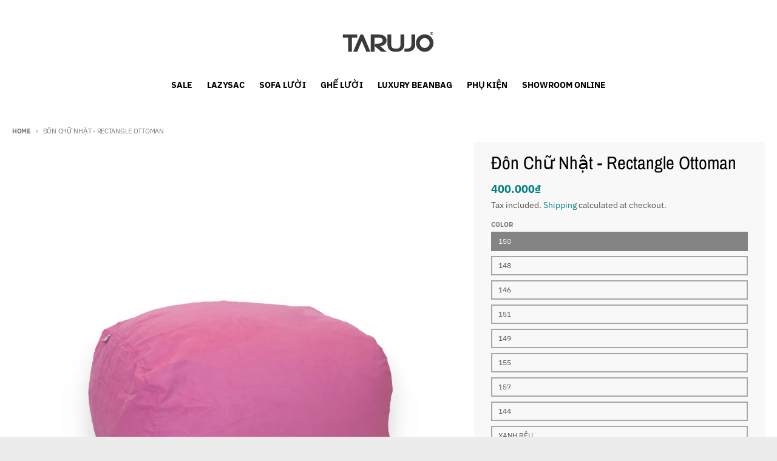

--- FILE ---
content_type: text/html; charset=utf-8
request_url: https://gheluoi.com/products/don-gac-chan-chu-nhat-footrest-ottoman-50x40x30-cm
body_size: 28271
content:
<!doctype html>
<html class="no-js"
  lang="en"
  dir="ltr"
  
>
  <head>
    <meta charset="utf-8">
    <meta http-equiv="X-UA-Compatible" content="IE=edge">
    <meta name="viewport" content="width=device-width,initial-scale=1">
    <meta name="theme-color" content="#008080">
    <link rel="canonical" href="https://gheluoi.com/products/don-gac-chan-chu-nhat-footrest-ottoman-50x40x30-cm"><link rel="preconnect" href="https://fonts.shopifycdn.com" crossorigin><script async crossorigin fetchpriority="high" src="/cdn/shopifycloud/importmap-polyfill/es-modules-shim.2.4.0.js"></script>
<script src="//gheluoi.com/cdn/shop/t/14/assets/es-module-shims.js?v=20623621412077407031726846639" async></script><script type="importmap">
{
  "imports": {
    "components/cart-agreement": "//gheluoi.com/cdn/shop/t/14/assets/cart-agreement.js?v=2858882628390291301726846632",
    "components/cart-items": "//gheluoi.com/cdn/shop/t/14/assets/cart-items.js?v=92724733266822398551726846633",
    "components/cart-note": "//gheluoi.com/cdn/shop/t/14/assets/cart-note.js?v=95310824290391213891726846633",
    "components/cart-notification": "//gheluoi.com/cdn/shop/t/14/assets/cart-notification.js?v=12044990686471908041726846634",
    "components/cart-remove-button": "//gheluoi.com/cdn/shop/t/14/assets/cart-remove-button.js?v=23785376165885215641726846633",
    "components/collection-drawer": "//gheluoi.com/cdn/shop/t/14/assets/collection-drawer.js?v=40564379858355380991726846634",
    "components/collection-slider-component": "//gheluoi.com/cdn/shop/t/14/assets/collection-slider-component.js?v=38373057864927748711726846635",
    "components/collection-sort": "//gheluoi.com/cdn/shop/t/14/assets/collection-sort.js?v=152851361272730628331726846635",
    "components/disclosure-form": "//gheluoi.com/cdn/shop/t/14/assets/disclosure-form.js?v=112701864687593093371726846638",
    "components/disclosure-item": "//gheluoi.com/cdn/shop/t/14/assets/disclosure-item.js?v=142522642314906250751726846638",
    "components/disclosure-menu": "//gheluoi.com/cdn/shop/t/14/assets/disclosure-menu.js?v=118131813480392717351726846638",
    "components/filter-button": "//gheluoi.com/cdn/shop/t/14/assets/filter-button.js?v=4011960302951008551726846640",
    "components/filter-remove": "//gheluoi.com/cdn/shop/t/14/assets/filter-remove.js?v=92089437190687240471726846640",
    "components/gift-card-recipient": "//gheluoi.com/cdn/shop/t/14/assets/gift-card-recipient.js?v=35430722468549382391726846641",
    "components/header-section": "//gheluoi.com/cdn/shop/t/14/assets/header-section.js?v=110447127728433559241727123663",
    "components/header-top-section": "//gheluoi.com/cdn/shop/t/14/assets/header-top-section.js?v=48729478558050014741726846642",
    "components/looks-item": "//gheluoi.com/cdn/shop/t/14/assets/looks-item.js?v=26918120689698131751726846643",
    "components/map-object": "//gheluoi.com/cdn/shop/t/14/assets/map-object.js?v=135586813141825047571726846646",
    "components/media-slideshow": "//gheluoi.com/cdn/shop/t/14/assets/media-slideshow.js?v=174506362282798429261726846647",
    "components/modal-predictive-search": "//gheluoi.com/cdn/shop/t/14/assets/modal-predictive-search.js?v=34559312376726628231726846647",
    "components/password-modal": "//gheluoi.com/cdn/shop/t/14/assets/password-modal.js?v=3540315291419679341726846648",
    "components/pickup-availability": "//gheluoi.com/cdn/shop/t/14/assets/pickup-availability.js?v=40352678091114229171726846650",
    "components/pickup-availability-drawer": "//gheluoi.com/cdn/shop/t/14/assets/pickup-availability-drawer.js?v=156906576355901780311726846649",
    "components/popup-modal": "//gheluoi.com/cdn/shop/t/14/assets/popup-modal.js?v=101577933603455078221726846650",
    "components/predictive-search": "//gheluoi.com/cdn/shop/t/14/assets/predictive-search.js?v=149279219371924977981726846650",
    "components/product-card": "//gheluoi.com/cdn/shop/t/14/assets/product-card.js?v=3590946611185510811726846651",
    "components/product-details-modal": "//gheluoi.com/cdn/shop/t/14/assets/product-details-modal.js?v=49244414836865921341726846651",
    "components/product-form": "//gheluoi.com/cdn/shop/t/14/assets/product-form.js?v=50308066474334482821726846652",
    "components/product-model": "//gheluoi.com/cdn/shop/t/14/assets/product-model.js?v=141750140143149600281726846653",
    "components/product-recommendations": "//gheluoi.com/cdn/shop/t/14/assets/product-recommendations.js?v=180536028877256204621731356181",
    "components/promo-section": "//gheluoi.com/cdn/shop/t/14/assets/promo-section.js?v=181582618838034264891726846653",
    "components/quantity-select": "//gheluoi.com/cdn/shop/t/14/assets/quantity-select.js?v=17952230826246186651726846654",
    "components/slideshow-component": "//gheluoi.com/cdn/shop/t/14/assets/slideshow-component.js?v=160150954975578609091726846655",
    "components/swatch-radios": "//gheluoi.com/cdn/shop/t/14/assets/swatch-radios.js?v=135894832401389106081726846656",
    "components/testimonials-component": "//gheluoi.com/cdn/shop/t/14/assets/testimonials-component.js?v=3972962289584583571726846657",
    "components/variant-radios": "//gheluoi.com/cdn/shop/t/14/assets/variant-radios.js?v=17859053405788981041726846657",
    "components/variant-selects": "//gheluoi.com/cdn/shop/t/14/assets/variant-selects.js?v=170427623051345262011726846657",
    "components/video-background": "//gheluoi.com/cdn/shop/t/14/assets/video-background.js?v=12301135160131509811726846658",
    "components/video-background-object": "//gheluoi.com/cdn/shop/t/14/assets/video-background-object.js?v=16347035729279509881726846658",
    "components/video-object": "//gheluoi.com/cdn/shop/t/14/assets/video-object.js?v=179894101922622121691726846659",
    "general/customers": "//gheluoi.com/cdn/shop/t/14/assets/customers.js?v=104393901679221634451726846637",
    "general/main": "//gheluoi.com/cdn/shop/t/14/assets/main.js?v=92153878624244388461726846646",
    "helpers/customer-address": "//gheluoi.com/cdn/shop/t/14/assets/customer-address.js?v=42099223200601407911726846636",
    "helpers/shopify-common": "//gheluoi.com/cdn/shop/t/14/assets/shopify-common.js?v=79580595375328812771726846654",
    "main/modulepreload-polyfill": "//gheluoi.com/cdn/shop/t/14/assets/modulepreload-polyfill.js?v=79640004847089388481726846648",
    "vendors/focus-trap.esm": "//gheluoi.com/cdn/shop/t/14/assets/focus-trap.esm.js?v=171390341577938931471726846640",
    "vendors/index.es": "//gheluoi.com/cdn/shop/t/14/assets/index.es.js?v=118362758773620614641726846642",
    "vendors/index.esm": "//gheluoi.com/cdn/shop/t/14/assets/index.esm.js?v=113784740989429153021726846643",
    "vendors/js.cookie": "//gheluoi.com/cdn/shop/t/14/assets/js.cookie.js?v=10888410624023819241726846643",
    "vendors/splide.esm": "//gheluoi.com/cdn/shop/t/14/assets/splide.esm.js?v=145379555060010296531726846655",
    "vendors/vidim": "//gheluoi.com/cdn/shop/t/14/assets/vidim.js?v=31191223605446200551726846659"
  }
}
</script><script>
  window.theme = {
    shopUrl: 'https://gheluoi.com',
    routes: {
      root_url: '/',
      account_url: '/account',
      account_login_url: '/account/login',
      account_logout_url: '/account/logout',
      account_recover_url: '/account/recover',
      account_register_url: '/account/register',
      account_addresses_url: '/account/addresses',
      collections_url: '/collections',
      all_products_collection_url: '/collections/all',
      search_url: '/search',
      cart_url: '/cart',
      cart_update_url: '/cart/update',
      cart_add_url: '/cart/add',
      cart_change_url: '/cart/change',
      cart_clear_url: '/cart/clear',
      product_recommendations_url: '/recommendations/products',
      predictive_search_url: '/search/suggest'
    },
    info: { name: 'District' },
    strings: {
      addToCart: `Add to cart`,
      preOrder: `Pre-Order`,
      soldOut: `Sold out`,
      unavailable: `Unavailable`,
      addressError: `Error looking up that address`,
      addressNoResults: `No results for that address`,
      addressQueryLimit: `You have exceeded the Google API usage limit. Consider upgrading to a <a href="https://developers.google.com/maps/premium/usage-limits">Premium Plan</a>.`,
      authError: `There was a problem authenticating your Google Maps account.`,
      unitPrice: `Unit price`,
      unitPriceSeparator: `per`,
      previous: `Previous slide`,
      next: `Next slide`,
    },
    cartStrings: {
      error: `There was an error while updating your cart. Please try again.`,
      quantityError: `You can only add [quantity] of this item to your cart.`,
    },
    accessiblityStrings: {
      giftCardRecipientExpanded: `Gift card recipient form expanded`,
      giftCardRecipientCollapsed: `Gift card recipient form collapsed`,
    },
    pageType: `product`,
    customer: false,
    moneyFormat: "{{amount_no_decimals_with_comma_separator}}₫",
    ajaxCartEnable: true,
    cartData: {"note":null,"attributes":{},"original_total_price":0,"total_price":0,"total_discount":0,"total_weight":0.0,"item_count":0,"items":[],"requires_shipping":false,"currency":"VND","items_subtotal_price":0,"cart_level_discount_applications":[],"checkout_charge_amount":0},
    mobileBreakpoint: 768,
    packages: [],
  };
  // Publish / Subscribe
  const PUB_SUB_EVENTS = {
    cartUpdate: 'cart-update',
    quantityUpdate: 'quantity-update',
    variantChange: 'variant-change',
    cartError: 'cart-error',
    sectionRefreshed: 'section-refreshed',
  };
  const SECTION_REFRESHED_RESOURCE_TYPE = {
    product: 'product'
  }
  let subscribers = {};

  function subscribe(eventName, callback) {
    if (subscribers[eventName] === undefined) {
      subscribers[eventName] = [];
    }

    subscribers[eventName] = [...subscribers[eventName], callback];

    return function unsubscribe() {
      subscribers[eventName] = subscribers[eventName].filter((cb) => {
        return cb !== callback;
      });
    };
  }

  function publish(eventName, data) {
    if (subscribers[eventName]) {
      subscribers[eventName].forEach((callback) => {
        callback(data);
      });
    }
  }
  document.documentElement.className = document.documentElement.className.replace('no-js', 'js');
</script>


  <script src="//gheluoi.com/cdn/shop/t/14/assets/main.js?v=92153878624244388461726846646" type="module" crossorigin="anonymous"></script>
  <link rel="modulepreload" href="//gheluoi.com/cdn/shop/t/14/assets/modulepreload-polyfill.js?v=79640004847089388481726846648" crossorigin="anonymous">

<title>ĐÔN GÁC CHÂN CHỮ NHẬT (FOOTREST OTTOMAN) 50X40X30 CM</title><meta name="description" content="Đôn gác chân Ottoman không chỉ mang đến trải nghiệm thư giãn êm ái hàng đầu mà còn là một món nội thất trang trí hoàn hảo cho không gian sống."><meta property="og:site_name" content="Tarujo Vietnam ">
<meta property="og:url" content="https://gheluoi.com/products/don-gac-chan-chu-nhat-footrest-ottoman-50x40x30-cm">
<meta property="og:title" content="ĐÔN GÁC CHÂN CHỮ NHẬT (FOOTREST OTTOMAN) 50X40X30 CM">
<meta property="og:type" content="product">
<meta property="og:description" content="Đôn gác chân Ottoman không chỉ mang đến trải nghiệm thư giãn êm ái hàng đầu mà còn là một món nội thất trang trí hoàn hảo cho không gian sống."><meta property="og:image" content="http://gheluoi.com/cdn/shop/products/he_luoi_hat_xop_the_beanbag_house_gac-chan-chu-nhat-mau-nau-158-27__2__8d7104ea2aa642a5a66ef8865751461e.png?v=1693418612">
  <meta property="og:image:secure_url" content="https://gheluoi.com/cdn/shop/products/he_luoi_hat_xop_the_beanbag_house_gac-chan-chu-nhat-mau-nau-158-27__2__8d7104ea2aa642a5a66ef8865751461e.png?v=1693418612">
  <meta property="og:image:width" content="1000">
  <meta property="og:image:height" content="1000"><meta property="og:price:amount" content="400.000">
  <meta property="og:price:currency" content="VND"><meta name="twitter:card" content="summary_large_image">
<meta name="twitter:title" content="ĐÔN GÁC CHÂN CHỮ NHẬT (FOOTREST OTTOMAN) 50X40X30 CM">
<meta name="twitter:description" content="Đôn gác chân Ottoman không chỉ mang đến trải nghiệm thư giãn êm ái hàng đầu mà còn là một món nội thất trang trí hoàn hảo cho không gian sống.">
<script>window.performance && window.performance.mark && window.performance.mark('shopify.content_for_header.start');</script><meta name="google-site-verification" content="P6OHmCdz3mEm9rvmhMkLoHunZI7BVm1pj_-EGa428Ek">
<meta id="shopify-digital-wallet" name="shopify-digital-wallet" content="/29211000967/digital_wallets/dialog">
<link rel="alternate" type="application/json+oembed" href="https://gheluoi.com/products/don-gac-chan-chu-nhat-footrest-ottoman-50x40x30-cm.oembed">
<script async="async" src="/checkouts/internal/preloads.js?locale=en-VN"></script>
<script id="shopify-features" type="application/json">{"accessToken":"7e247e71cabf693792d51282c6724292","betas":["rich-media-storefront-analytics"],"domain":"gheluoi.com","predictiveSearch":true,"shopId":29211000967,"locale":"en"}</script>
<script>var Shopify = Shopify || {};
Shopify.shop = "thetarujo.myshopify.com";
Shopify.locale = "en";
Shopify.currency = {"active":"VND","rate":"1.0"};
Shopify.country = "VN";
Shopify.theme = {"name":"Updated copy of District-Bản-Quyền-Không-Xóa","id":138707271838,"schema_name":"District","schema_version":"5.0.4","theme_store_id":735,"role":"main"};
Shopify.theme.handle = "null";
Shopify.theme.style = {"id":null,"handle":null};
Shopify.cdnHost = "gheluoi.com/cdn";
Shopify.routes = Shopify.routes || {};
Shopify.routes.root = "/";</script>
<script type="module">!function(o){(o.Shopify=o.Shopify||{}).modules=!0}(window);</script>
<script>!function(o){function n(){var o=[];function n(){o.push(Array.prototype.slice.apply(arguments))}return n.q=o,n}var t=o.Shopify=o.Shopify||{};t.loadFeatures=n(),t.autoloadFeatures=n()}(window);</script>
<script id="shop-js-analytics" type="application/json">{"pageType":"product"}</script>
<script defer="defer" async type="module" src="//gheluoi.com/cdn/shopifycloud/shop-js/modules/v2/client.init-shop-cart-sync_BdyHc3Nr.en.esm.js"></script>
<script defer="defer" async type="module" src="//gheluoi.com/cdn/shopifycloud/shop-js/modules/v2/chunk.common_Daul8nwZ.esm.js"></script>
<script type="module">
  await import("//gheluoi.com/cdn/shopifycloud/shop-js/modules/v2/client.init-shop-cart-sync_BdyHc3Nr.en.esm.js");
await import("//gheluoi.com/cdn/shopifycloud/shop-js/modules/v2/chunk.common_Daul8nwZ.esm.js");

  window.Shopify.SignInWithShop?.initShopCartSync?.({"fedCMEnabled":true,"windoidEnabled":true});

</script>
<script>(function() {
  var isLoaded = false;
  function asyncLoad() {
    if (isLoaded) return;
    isLoaded = true;
    var urls = ["https:\/\/sprt-mws-legacy-files.spur-i-t.com\/nocontactdelivery\/source.js?mw_nocontactdelivery_t=1586226705\u0026shop=thetarujo.myshopify.com","https:\/\/sprt-mws-legacy-files.spur-i-t.com\/motivator\/source.js?mw_motivator_t=1609101497\u0026shop=thetarujo.myshopify.com","https:\/\/cdn.commoninja.com\/sdk\/latest\/commonninja.js?shop=thetarujo.myshopify.com","https:\/\/widgets.automizely.com\/loyalty\/v1\/main.js?connection_id=41fe329b8bbb473990d421c32e03478c\u0026mapped_org_id=fe7d6cea403dba6b33c645acc85ea08d_v1\u0026shop=thetarujo.myshopify.com","\/\/cdn.shopify.com\/proxy\/dfb4c9500d8d7e4a17f892d0eb61b876ffa40a60bf5d13608436b7a85e5193ca\/d2xrtfsb9f45pw.cloudfront.net\/scripttag\/bixgrow-track.js?shop=thetarujo.myshopify.com\u0026sp-cache-control=cHVibGljLCBtYXgtYWdlPTkwMA","https:\/\/s1.staq-cdn.com\/appointly\/api\/js\/29211000967\/main.js?sId=29211000967\u0026v=W7KT6ZUV1CAI5NKIAIKZSJF5\u0026shop=thetarujo.myshopify.com","https:\/\/d2xrtfsb9f45pw.cloudfront.net\/creatives\/images\/thetarujo_4834\/bixgrow-store-toolbars\/1732621564.js?shop=thetarujo.myshopify.com"];
    for (var i = 0; i < urls.length; i++) {
      var s = document.createElement('script');
      s.type = 'text/javascript';
      s.async = true;
      s.src = urls[i];
      var x = document.getElementsByTagName('script')[0];
      x.parentNode.insertBefore(s, x);
    }
  };
  if(window.attachEvent) {
    window.attachEvent('onload', asyncLoad);
  } else {
    window.addEventListener('load', asyncLoad, false);
  }
})();</script>
<script id="__st">var __st={"a":29211000967,"offset":25200,"reqid":"6db3beac-fa0f-468e-8216-3c90b7368922-1768982623","pageurl":"gheluoi.com\/products\/don-gac-chan-chu-nhat-footrest-ottoman-50x40x30-cm","u":"4770408198a9","p":"product","rtyp":"product","rid":7526758875294};</script>
<script>window.ShopifyPaypalV4VisibilityTracking = true;</script>
<script id="captcha-bootstrap">!function(){'use strict';const t='contact',e='account',n='new_comment',o=[[t,t],['blogs',n],['comments',n],[t,'customer']],c=[[e,'customer_login'],[e,'guest_login'],[e,'recover_customer_password'],[e,'create_customer']],r=t=>t.map((([t,e])=>`form[action*='/${t}']:not([data-nocaptcha='true']) input[name='form_type'][value='${e}']`)).join(','),a=t=>()=>t?[...document.querySelectorAll(t)].map((t=>t.form)):[];function s(){const t=[...o],e=r(t);return a(e)}const i='password',u='form_key',d=['recaptcha-v3-token','g-recaptcha-response','h-captcha-response',i],f=()=>{try{return window.sessionStorage}catch{return}},m='__shopify_v',_=t=>t.elements[u];function p(t,e,n=!1){try{const o=window.sessionStorage,c=JSON.parse(o.getItem(e)),{data:r}=function(t){const{data:e,action:n}=t;return t[m]||n?{data:e,action:n}:{data:t,action:n}}(c);for(const[e,n]of Object.entries(r))t.elements[e]&&(t.elements[e].value=n);n&&o.removeItem(e)}catch(o){console.error('form repopulation failed',{error:o})}}const l='form_type',E='cptcha';function T(t){t.dataset[E]=!0}const w=window,h=w.document,L='Shopify',v='ce_forms',y='captcha';let A=!1;((t,e)=>{const n=(g='f06e6c50-85a8-45c8-87d0-21a2b65856fe',I='https://cdn.shopify.com/shopifycloud/storefront-forms-hcaptcha/ce_storefront_forms_captcha_hcaptcha.v1.5.2.iife.js',D={infoText:'Protected by hCaptcha',privacyText:'Privacy',termsText:'Terms'},(t,e,n)=>{const o=w[L][v],c=o.bindForm;if(c)return c(t,g,e,D).then(n);var r;o.q.push([[t,g,e,D],n]),r=I,A||(h.body.append(Object.assign(h.createElement('script'),{id:'captcha-provider',async:!0,src:r})),A=!0)});var g,I,D;w[L]=w[L]||{},w[L][v]=w[L][v]||{},w[L][v].q=[],w[L][y]=w[L][y]||{},w[L][y].protect=function(t,e){n(t,void 0,e),T(t)},Object.freeze(w[L][y]),function(t,e,n,w,h,L){const[v,y,A,g]=function(t,e,n){const i=e?o:[],u=t?c:[],d=[...i,...u],f=r(d),m=r(i),_=r(d.filter((([t,e])=>n.includes(e))));return[a(f),a(m),a(_),s()]}(w,h,L),I=t=>{const e=t.target;return e instanceof HTMLFormElement?e:e&&e.form},D=t=>v().includes(t);t.addEventListener('submit',(t=>{const e=I(t);if(!e)return;const n=D(e)&&!e.dataset.hcaptchaBound&&!e.dataset.recaptchaBound,o=_(e),c=g().includes(e)&&(!o||!o.value);(n||c)&&t.preventDefault(),c&&!n&&(function(t){try{if(!f())return;!function(t){const e=f();if(!e)return;const n=_(t);if(!n)return;const o=n.value;o&&e.removeItem(o)}(t);const e=Array.from(Array(32),(()=>Math.random().toString(36)[2])).join('');!function(t,e){_(t)||t.append(Object.assign(document.createElement('input'),{type:'hidden',name:u})),t.elements[u].value=e}(t,e),function(t,e){const n=f();if(!n)return;const o=[...t.querySelectorAll(`input[type='${i}']`)].map((({name:t})=>t)),c=[...d,...o],r={};for(const[a,s]of new FormData(t).entries())c.includes(a)||(r[a]=s);n.setItem(e,JSON.stringify({[m]:1,action:t.action,data:r}))}(t,e)}catch(e){console.error('failed to persist form',e)}}(e),e.submit())}));const S=(t,e)=>{t&&!t.dataset[E]&&(n(t,e.some((e=>e===t))),T(t))};for(const o of['focusin','change'])t.addEventListener(o,(t=>{const e=I(t);D(e)&&S(e,y())}));const B=e.get('form_key'),M=e.get(l),P=B&&M;t.addEventListener('DOMContentLoaded',(()=>{const t=y();if(P)for(const e of t)e.elements[l].value===M&&p(e,B);[...new Set([...A(),...v().filter((t=>'true'===t.dataset.shopifyCaptcha))])].forEach((e=>S(e,t)))}))}(h,new URLSearchParams(w.location.search),n,t,e,['guest_login'])})(!0,!0)}();</script>
<script integrity="sha256-4kQ18oKyAcykRKYeNunJcIwy7WH5gtpwJnB7kiuLZ1E=" data-source-attribution="shopify.loadfeatures" defer="defer" src="//gheluoi.com/cdn/shopifycloud/storefront/assets/storefront/load_feature-a0a9edcb.js" crossorigin="anonymous"></script>
<script data-source-attribution="shopify.dynamic_checkout.dynamic.init">var Shopify=Shopify||{};Shopify.PaymentButton=Shopify.PaymentButton||{isStorefrontPortableWallets:!0,init:function(){window.Shopify.PaymentButton.init=function(){};var t=document.createElement("script");t.src="https://gheluoi.com/cdn/shopifycloud/portable-wallets/latest/portable-wallets.en.js",t.type="module",document.head.appendChild(t)}};
</script>
<script data-source-attribution="shopify.dynamic_checkout.buyer_consent">
  function portableWalletsHideBuyerConsent(e){var t=document.getElementById("shopify-buyer-consent"),n=document.getElementById("shopify-subscription-policy-button");t&&n&&(t.classList.add("hidden"),t.setAttribute("aria-hidden","true"),n.removeEventListener("click",e))}function portableWalletsShowBuyerConsent(e){var t=document.getElementById("shopify-buyer-consent"),n=document.getElementById("shopify-subscription-policy-button");t&&n&&(t.classList.remove("hidden"),t.removeAttribute("aria-hidden"),n.addEventListener("click",e))}window.Shopify?.PaymentButton&&(window.Shopify.PaymentButton.hideBuyerConsent=portableWalletsHideBuyerConsent,window.Shopify.PaymentButton.showBuyerConsent=portableWalletsShowBuyerConsent);
</script>
<script>
  function portableWalletsCleanup(e){e&&e.src&&console.error("Failed to load portable wallets script "+e.src);var t=document.querySelectorAll("shopify-accelerated-checkout .shopify-payment-button__skeleton, shopify-accelerated-checkout-cart .wallet-cart-button__skeleton"),e=document.getElementById("shopify-buyer-consent");for(let e=0;e<t.length;e++)t[e].remove();e&&e.remove()}function portableWalletsNotLoadedAsModule(e){e instanceof ErrorEvent&&"string"==typeof e.message&&e.message.includes("import.meta")&&"string"==typeof e.filename&&e.filename.includes("portable-wallets")&&(window.removeEventListener("error",portableWalletsNotLoadedAsModule),window.Shopify.PaymentButton.failedToLoad=e,"loading"===document.readyState?document.addEventListener("DOMContentLoaded",window.Shopify.PaymentButton.init):window.Shopify.PaymentButton.init())}window.addEventListener("error",portableWalletsNotLoadedAsModule);
</script>

<script type="module" src="https://gheluoi.com/cdn/shopifycloud/portable-wallets/latest/portable-wallets.en.js" onError="portableWalletsCleanup(this)" crossorigin="anonymous"></script>
<script nomodule>
  document.addEventListener("DOMContentLoaded", portableWalletsCleanup);
</script>

<link id="shopify-accelerated-checkout-styles" rel="stylesheet" media="screen" href="https://gheluoi.com/cdn/shopifycloud/portable-wallets/latest/accelerated-checkout-backwards-compat.css" crossorigin="anonymous">
<style id="shopify-accelerated-checkout-cart">
        #shopify-buyer-consent {
  margin-top: 1em;
  display: inline-block;
  width: 100%;
}

#shopify-buyer-consent.hidden {
  display: none;
}

#shopify-subscription-policy-button {
  background: none;
  border: none;
  padding: 0;
  text-decoration: underline;
  font-size: inherit;
  cursor: pointer;
}

#shopify-subscription-policy-button::before {
  box-shadow: none;
}

      </style>

<script>window.performance && window.performance.mark && window.performance.mark('shopify.content_for_header.end');</script>
<style data-shopify>
@font-face {
  font-family: "IBM Plex Sans";
  font-weight: 400;
  font-style: normal;
  font-display: swap;
  src: url("//gheluoi.com/cdn/fonts/ibm_plex_sans/ibmplexsans_n4.4633946c9236bd5cc5d0394ad07b807eb7ca1b32.woff2") format("woff2"),
       url("//gheluoi.com/cdn/fonts/ibm_plex_sans/ibmplexsans_n4.6c6923eb6151e62a09e8a1ff83eaa1ce2a563a30.woff") format("woff");
}
@font-face {
  font-family: "IBM Plex Sans";
  font-weight: 700;
  font-style: normal;
  font-display: swap;
  src: url("//gheluoi.com/cdn/fonts/ibm_plex_sans/ibmplexsans_n7.a8d2465074d254d8c167d5599b02fc2f97912fc9.woff2") format("woff2"),
       url("//gheluoi.com/cdn/fonts/ibm_plex_sans/ibmplexsans_n7.75e7a78a86c7afd1eb5becd99b7802136f0ed528.woff") format("woff");
}
@font-face {
  font-family: "IBM Plex Sans";
  font-weight: 400;
  font-style: italic;
  font-display: swap;
  src: url("//gheluoi.com/cdn/fonts/ibm_plex_sans/ibmplexsans_i4.ef77720fc4c9ae616083d1ac737f976e4c15f75b.woff2") format("woff2"),
       url("//gheluoi.com/cdn/fonts/ibm_plex_sans/ibmplexsans_i4.76cc8914ac99481bd93e34f8998da7b57a578a71.woff") format("woff");
}
@font-face {
  font-family: "IBM Plex Sans";
  font-weight: 700;
  font-style: italic;
  font-display: swap;
  src: url("//gheluoi.com/cdn/fonts/ibm_plex_sans/ibmplexsans_i7.25100a51254494cece6de9741984bfb7fb22bafb.woff2") format("woff2"),
       url("//gheluoi.com/cdn/fonts/ibm_plex_sans/ibmplexsans_i7.7da61352825d18bb0287d7bc79067d47efc4fdda.woff") format("woff");
}
@font-face {
  font-family: "Archivo Narrow";
  font-weight: 400;
  font-style: normal;
  font-display: swap;
  src: url("//gheluoi.com/cdn/fonts/archivo_narrow/archivonarrow_n4.5c3bab850a22055c235cf940f895d873a8689d70.woff2") format("woff2"),
       url("//gheluoi.com/cdn/fonts/archivo_narrow/archivonarrow_n4.ea12dd22d3319d164475c1d047ae8f973041a9ff.woff") format("woff");
}
@font-face {
  font-family: "Archivo Narrow";
  font-weight: 700;
  font-style: normal;
  font-display: swap;
  src: url("//gheluoi.com/cdn/fonts/archivo_narrow/archivonarrow_n7.c049bee49aa92b4cfee86dd4e79c9194b8519e2b.woff2") format("woff2"),
       url("//gheluoi.com/cdn/fonts/archivo_narrow/archivonarrow_n7.89eabe3e1f3044c02b965aa5ad3e57c9e898709d.woff") format("woff");
}
@font-face {
  font-family: "IBM Plex Sans";
  font-weight: 400;
  font-style: normal;
  font-display: swap;
  src: url("//gheluoi.com/cdn/fonts/ibm_plex_sans/ibmplexsans_n4.4633946c9236bd5cc5d0394ad07b807eb7ca1b32.woff2") format("woff2"),
       url("//gheluoi.com/cdn/fonts/ibm_plex_sans/ibmplexsans_n4.6c6923eb6151e62a09e8a1ff83eaa1ce2a563a30.woff") format("woff");
}
@font-face {
  font-family: "IBM Plex Sans";
  font-weight: 700;
  font-style: normal;
  font-display: swap;
  src: url("//gheluoi.com/cdn/fonts/ibm_plex_sans/ibmplexsans_n7.a8d2465074d254d8c167d5599b02fc2f97912fc9.woff2") format("woff2"),
       url("//gheluoi.com/cdn/fonts/ibm_plex_sans/ibmplexsans_n7.75e7a78a86c7afd1eb5becd99b7802136f0ed528.woff") format("woff");
}
:root {
    --base-font-size: 16px;
    --body-font-family: "IBM Plex Sans", sans-serif;
    --heading-font-family: "Archivo Narrow", sans-serif;
    --navigation-font-family: "IBM Plex Sans", sans-serif;
    --body-style: normal;
    --body-weight: 400;
    --body-weight-bolder: 700;
    --heading-style: normal;
    --heading-weight: 400;
    --heading-weight-bolder: 700;
    --heading-capitalize: none;
    --navigation-style: normal;
    --navigation-weight: 400;
    --navigation-weight-bolder: 700;--primary-text-color: #4f4f4f;
    --primary-title-color: #000000;
    --primary-accent-color: #008080;
    --primary-accent-color-80: rgba(0, 128, 128, 0.8);
    --primary-accent-text-color: #ffffff;
    --primary-background-color: #ffffff;
    --primary-background-color-75: rgba(255, 255, 255, 0.8);
    --primary-secondary-background-color: #f8f8f8;
    --primary-secondary-background-color-50: #fcfcfc;
    --primary-section-border-color: #ededed;
    --primary-text-color-05: #f6f6f6;
    --primary-text-color-10: #ededed;
    --primary-text-color-20: #dcdcdc;
    --primary-text-color-30: #cacaca;
    --primary-text-color-40: #b9b9b9;
    --primary-text-color-50: #a7a7a7;
    --primary-text-color-60: #959595;
    --primary-text-color-70: #848484;
    --primary-text-color-80: #727272;
    --primary-text-color-90: #616161;
    --section-text-color: #4f4f4f;
    --section-text-color-75: rgba(79, 79, 79, 0.75);
    --section-text-color-50: rgba(79, 79, 79, 0.5);
    --section-title-color: #000000;
    --section-accent-color: #008080;
    --section-accent-text-color: #ffffff;
    --section-accent-hover-color: #006667;
    --section-overlay-color: transparent;
    --section-overlay-hover-color: transparent;
    --section-background-color: #ffffff;
    --section-primary-border-color: #4f4f4f;
    --modal-background-color: #000000;--max-width-screen: 1280px;
    --max-width-header: 1280px;
    --spacing-section: 4rem;
    --spacing-section-half: 2rem;
    --spacing-rail: 1.25rem;
    --text-align-section: center;--swiper-theme-color: #008080;
    --duration-default: 200ms;
    --tw-ring-inset: ;
    --tw-blur: ;
    --tw-brightness: ;
    --tw-contrast: ;
    --tw-grayscale: ;
    --tw-hue-rotate: ;
    --tw-invert: ;
    --tw-saturate: ;
    --tw-sepia: ;
    --tw-drop-shadow: ;
    --tw-filter: var(--tw-blur) var(--tw-brightness) var(--tw-contrast) var(--tw-grayscale) var(--tw-hue-rotate) var(--tw-invert) var(--tw-saturate) var(--tw-sepia) var(--tw-drop-shadow);

    --shopify-accelerated-checkout-button-block-size: 46px;
    --shopify-accelerated-checkout-inline-alignment: end;
  }
</style>


  <link href="//gheluoi.com/cdn/shop/t/14/assets/main-style.css?v=86569852957499818311726846645" rel="stylesheet" type="text/css" media="all" />


<link rel="preload" as="font" href="//gheluoi.com/cdn/fonts/ibm_plex_sans/ibmplexsans_n4.4633946c9236bd5cc5d0394ad07b807eb7ca1b32.woff2" type="font/woff2" crossorigin><link rel="preload" as="font" href="//gheluoi.com/cdn/fonts/archivo_narrow/archivonarrow_n4.5c3bab850a22055c235cf940f895d873a8689d70.woff2" type="font/woff2" crossorigin><link rel="preload" as="font" href="//gheluoi.com/cdn/fonts/ibm_plex_sans/ibmplexsans_n4.4633946c9236bd5cc5d0394ad07b807eb7ca1b32.woff2" type="font/woff2" crossorigin>
  <link href="https://monorail-edge.shopifysvc.com" rel="dns-prefetch">
<script>(function(){if ("sendBeacon" in navigator && "performance" in window) {try {var session_token_from_headers = performance.getEntriesByType('navigation')[0].serverTiming.find(x => x.name == '_s').description;} catch {var session_token_from_headers = undefined;}var session_cookie_matches = document.cookie.match(/_shopify_s=([^;]*)/);var session_token_from_cookie = session_cookie_matches && session_cookie_matches.length === 2 ? session_cookie_matches[1] : "";var session_token = session_token_from_headers || session_token_from_cookie || "";function handle_abandonment_event(e) {var entries = performance.getEntries().filter(function(entry) {return /monorail-edge.shopifysvc.com/.test(entry.name);});if (!window.abandonment_tracked && entries.length === 0) {window.abandonment_tracked = true;var currentMs = Date.now();var navigation_start = performance.timing.navigationStart;var payload = {shop_id: 29211000967,url: window.location.href,navigation_start,duration: currentMs - navigation_start,session_token,page_type: "product"};window.navigator.sendBeacon("https://monorail-edge.shopifysvc.com/v1/produce", JSON.stringify({schema_id: "online_store_buyer_site_abandonment/1.1",payload: payload,metadata: {event_created_at_ms: currentMs,event_sent_at_ms: currentMs}}));}}window.addEventListener('pagehide', handle_abandonment_event);}}());</script>
<script id="web-pixels-manager-setup">(function e(e,d,r,n,o){if(void 0===o&&(o={}),!Boolean(null===(a=null===(i=window.Shopify)||void 0===i?void 0:i.analytics)||void 0===a?void 0:a.replayQueue)){var i,a;window.Shopify=window.Shopify||{};var t=window.Shopify;t.analytics=t.analytics||{};var s=t.analytics;s.replayQueue=[],s.publish=function(e,d,r){return s.replayQueue.push([e,d,r]),!0};try{self.performance.mark("wpm:start")}catch(e){}var l=function(){var e={modern:/Edge?\/(1{2}[4-9]|1[2-9]\d|[2-9]\d{2}|\d{4,})\.\d+(\.\d+|)|Firefox\/(1{2}[4-9]|1[2-9]\d|[2-9]\d{2}|\d{4,})\.\d+(\.\d+|)|Chrom(ium|e)\/(9{2}|\d{3,})\.\d+(\.\d+|)|(Maci|X1{2}).+ Version\/(15\.\d+|(1[6-9]|[2-9]\d|\d{3,})\.\d+)([,.]\d+|)( \(\w+\)|)( Mobile\/\w+|) Safari\/|Chrome.+OPR\/(9{2}|\d{3,})\.\d+\.\d+|(CPU[ +]OS|iPhone[ +]OS|CPU[ +]iPhone|CPU IPhone OS|CPU iPad OS)[ +]+(15[._]\d+|(1[6-9]|[2-9]\d|\d{3,})[._]\d+)([._]\d+|)|Android:?[ /-](13[3-9]|1[4-9]\d|[2-9]\d{2}|\d{4,})(\.\d+|)(\.\d+|)|Android.+Firefox\/(13[5-9]|1[4-9]\d|[2-9]\d{2}|\d{4,})\.\d+(\.\d+|)|Android.+Chrom(ium|e)\/(13[3-9]|1[4-9]\d|[2-9]\d{2}|\d{4,})\.\d+(\.\d+|)|SamsungBrowser\/([2-9]\d|\d{3,})\.\d+/,legacy:/Edge?\/(1[6-9]|[2-9]\d|\d{3,})\.\d+(\.\d+|)|Firefox\/(5[4-9]|[6-9]\d|\d{3,})\.\d+(\.\d+|)|Chrom(ium|e)\/(5[1-9]|[6-9]\d|\d{3,})\.\d+(\.\d+|)([\d.]+$|.*Safari\/(?![\d.]+ Edge\/[\d.]+$))|(Maci|X1{2}).+ Version\/(10\.\d+|(1[1-9]|[2-9]\d|\d{3,})\.\d+)([,.]\d+|)( \(\w+\)|)( Mobile\/\w+|) Safari\/|Chrome.+OPR\/(3[89]|[4-9]\d|\d{3,})\.\d+\.\d+|(CPU[ +]OS|iPhone[ +]OS|CPU[ +]iPhone|CPU IPhone OS|CPU iPad OS)[ +]+(10[._]\d+|(1[1-9]|[2-9]\d|\d{3,})[._]\d+)([._]\d+|)|Android:?[ /-](13[3-9]|1[4-9]\d|[2-9]\d{2}|\d{4,})(\.\d+|)(\.\d+|)|Mobile Safari.+OPR\/([89]\d|\d{3,})\.\d+\.\d+|Android.+Firefox\/(13[5-9]|1[4-9]\d|[2-9]\d{2}|\d{4,})\.\d+(\.\d+|)|Android.+Chrom(ium|e)\/(13[3-9]|1[4-9]\d|[2-9]\d{2}|\d{4,})\.\d+(\.\d+|)|Android.+(UC? ?Browser|UCWEB|U3)[ /]?(15\.([5-9]|\d{2,})|(1[6-9]|[2-9]\d|\d{3,})\.\d+)\.\d+|SamsungBrowser\/(5\.\d+|([6-9]|\d{2,})\.\d+)|Android.+MQ{2}Browser\/(14(\.(9|\d{2,})|)|(1[5-9]|[2-9]\d|\d{3,})(\.\d+|))(\.\d+|)|K[Aa][Ii]OS\/(3\.\d+|([4-9]|\d{2,})\.\d+)(\.\d+|)/},d=e.modern,r=e.legacy,n=navigator.userAgent;return n.match(d)?"modern":n.match(r)?"legacy":"unknown"}(),u="modern"===l?"modern":"legacy",c=(null!=n?n:{modern:"",legacy:""})[u],f=function(e){return[e.baseUrl,"/wpm","/b",e.hashVersion,"modern"===e.buildTarget?"m":"l",".js"].join("")}({baseUrl:d,hashVersion:r,buildTarget:u}),m=function(e){var d=e.version,r=e.bundleTarget,n=e.surface,o=e.pageUrl,i=e.monorailEndpoint;return{emit:function(e){var a=e.status,t=e.errorMsg,s=(new Date).getTime(),l=JSON.stringify({metadata:{event_sent_at_ms:s},events:[{schema_id:"web_pixels_manager_load/3.1",payload:{version:d,bundle_target:r,page_url:o,status:a,surface:n,error_msg:t},metadata:{event_created_at_ms:s}}]});if(!i)return console&&console.warn&&console.warn("[Web Pixels Manager] No Monorail endpoint provided, skipping logging."),!1;try{return self.navigator.sendBeacon.bind(self.navigator)(i,l)}catch(e){}var u=new XMLHttpRequest;try{return u.open("POST",i,!0),u.setRequestHeader("Content-Type","text/plain"),u.send(l),!0}catch(e){return console&&console.warn&&console.warn("[Web Pixels Manager] Got an unhandled error while logging to Monorail."),!1}}}}({version:r,bundleTarget:l,surface:e.surface,pageUrl:self.location.href,monorailEndpoint:e.monorailEndpoint});try{o.browserTarget=l,function(e){var d=e.src,r=e.async,n=void 0===r||r,o=e.onload,i=e.onerror,a=e.sri,t=e.scriptDataAttributes,s=void 0===t?{}:t,l=document.createElement("script"),u=document.querySelector("head"),c=document.querySelector("body");if(l.async=n,l.src=d,a&&(l.integrity=a,l.crossOrigin="anonymous"),s)for(var f in s)if(Object.prototype.hasOwnProperty.call(s,f))try{l.dataset[f]=s[f]}catch(e){}if(o&&l.addEventListener("load",o),i&&l.addEventListener("error",i),u)u.appendChild(l);else{if(!c)throw new Error("Did not find a head or body element to append the script");c.appendChild(l)}}({src:f,async:!0,onload:function(){if(!function(){var e,d;return Boolean(null===(d=null===(e=window.Shopify)||void 0===e?void 0:e.analytics)||void 0===d?void 0:d.initialized)}()){var d=window.webPixelsManager.init(e)||void 0;if(d){var r=window.Shopify.analytics;r.replayQueue.forEach((function(e){var r=e[0],n=e[1],o=e[2];d.publishCustomEvent(r,n,o)})),r.replayQueue=[],r.publish=d.publishCustomEvent,r.visitor=d.visitor,r.initialized=!0}}},onerror:function(){return m.emit({status:"failed",errorMsg:"".concat(f," has failed to load")})},sri:function(e){var d=/^sha384-[A-Za-z0-9+/=]+$/;return"string"==typeof e&&d.test(e)}(c)?c:"",scriptDataAttributes:o}),m.emit({status:"loading"})}catch(e){m.emit({status:"failed",errorMsg:(null==e?void 0:e.message)||"Unknown error"})}}})({shopId: 29211000967,storefrontBaseUrl: "https://gheluoi.com",extensionsBaseUrl: "https://extensions.shopifycdn.com/cdn/shopifycloud/web-pixels-manager",monorailEndpoint: "https://monorail-edge.shopifysvc.com/unstable/produce_batch",surface: "storefront-renderer",enabledBetaFlags: ["2dca8a86"],webPixelsConfigList: [{"id":"1104445598","configuration":"{\"hashed_organization_id\":\"fe7d6cea403dba6b33c645acc85ea08d_v1\",\"app_key\":\"thetarujo\",\"allow_collect_personal_data\":\"true\",\"connection_id\":\"41fe329b8bbb473990d421c32e03478c\"}","eventPayloadVersion":"v1","runtimeContext":"STRICT","scriptVersion":"8233cc3bf0000f3e23302205971396c1","type":"APP","apiClientId":5362669,"privacyPurposes":["ANALYTICS","MARKETING","SALE_OF_DATA"],"dataSharingAdjustments":{"protectedCustomerApprovalScopes":["read_customer_address","read_customer_email","read_customer_name","read_customer_personal_data","read_customer_phone"]}},{"id":"703856798","configuration":"{\"config\":\"{\\\"pixel_id\\\":\\\"GT-P85JL5J\\\",\\\"target_country\\\":\\\"VN\\\",\\\"gtag_events\\\":[{\\\"type\\\":\\\"purchase\\\",\\\"action_label\\\":\\\"MC-TYGLKHRESY\\\"},{\\\"type\\\":\\\"page_view\\\",\\\"action_label\\\":\\\"MC-TYGLKHRESY\\\"},{\\\"type\\\":\\\"view_item\\\",\\\"action_label\\\":\\\"MC-TYGLKHRESY\\\"}],\\\"enable_monitoring_mode\\\":false}\"}","eventPayloadVersion":"v1","runtimeContext":"OPEN","scriptVersion":"b2a88bafab3e21179ed38636efcd8a93","type":"APP","apiClientId":1780363,"privacyPurposes":[],"dataSharingAdjustments":{"protectedCustomerApprovalScopes":["read_customer_address","read_customer_email","read_customer_name","read_customer_personal_data","read_customer_phone"]}},{"id":"323551390","configuration":"{\"pixel_id\":\"157932766079412\",\"pixel_type\":\"facebook_pixel\",\"metaapp_system_user_token\":\"-\"}","eventPayloadVersion":"v1","runtimeContext":"OPEN","scriptVersion":"ca16bc87fe92b6042fbaa3acc2fbdaa6","type":"APP","apiClientId":2329312,"privacyPurposes":["ANALYTICS","MARKETING","SALE_OF_DATA"],"dataSharingAdjustments":{"protectedCustomerApprovalScopes":["read_customer_address","read_customer_email","read_customer_name","read_customer_personal_data","read_customer_phone"]}},{"id":"132120734","eventPayloadVersion":"v1","runtimeContext":"LAX","scriptVersion":"1","type":"CUSTOM","privacyPurposes":["ANALYTICS"],"name":"Google Analytics tag (migrated)"},{"id":"shopify-app-pixel","configuration":"{}","eventPayloadVersion":"v1","runtimeContext":"STRICT","scriptVersion":"0450","apiClientId":"shopify-pixel","type":"APP","privacyPurposes":["ANALYTICS","MARKETING"]},{"id":"shopify-custom-pixel","eventPayloadVersion":"v1","runtimeContext":"LAX","scriptVersion":"0450","apiClientId":"shopify-pixel","type":"CUSTOM","privacyPurposes":["ANALYTICS","MARKETING"]}],isMerchantRequest: false,initData: {"shop":{"name":"Tarujo Vietnam ","paymentSettings":{"currencyCode":"VND"},"myshopifyDomain":"thetarujo.myshopify.com","countryCode":"VN","storefrontUrl":"https:\/\/gheluoi.com"},"customer":null,"cart":null,"checkout":null,"productVariants":[{"price":{"amount":400000.0,"currencyCode":"VND"},"product":{"title":"Đôn Chữ Nhật - Rectangle Ottoman","vendor":"The Beanbag House","id":"7526758875294","untranslatedTitle":"Đôn Chữ Nhật - Rectangle Ottoman","url":"\/products\/don-gac-chan-chu-nhat-footrest-ottoman-50x40x30-cm","type":"GÁC CHÂN"},"id":"42725024432286","image":{"src":"\/\/gheluoi.com\/cdn\/shop\/products\/don-gac-chan__16__e14a0606fbfd4c7d820cfaecfdbde858.png?v=1693418612"},"sku":"","title":"150","untranslatedTitle":"150"},{"price":{"amount":400000.0,"currencyCode":"VND"},"product":{"title":"Đôn Chữ Nhật - Rectangle Ottoman","vendor":"The Beanbag House","id":"7526758875294","untranslatedTitle":"Đôn Chữ Nhật - Rectangle Ottoman","url":"\/products\/don-gac-chan-chu-nhat-footrest-ottoman-50x40x30-cm","type":"GÁC CHÂN"},"id":"42725024465054","image":{"src":"\/\/gheluoi.com\/cdn\/shop\/products\/oi_hat_xop_the_beanbag_house_gac-chan-chu-nhat-mau-vang-chanh-ms72__1__83e7c70c4cbf4bb0a9ab6cd18ae1cc00.png?v=1693418612"},"sku":"","title":"148","untranslatedTitle":"148"},{"price":{"amount":500000.0,"currencyCode":"VND"},"product":{"title":"Đôn Chữ Nhật - Rectangle Ottoman","vendor":"The Beanbag House","id":"7526758875294","untranslatedTitle":"Đôn Chữ Nhật - Rectangle Ottoman","url":"\/products\/don-gac-chan-chu-nhat-footrest-ottoman-50x40x30-cm","type":"GÁC CHÂN"},"id":"42725024497822","image":{"src":"\/\/gheluoi.com\/cdn\/shop\/products\/he_luoi_hat_xop_the_beanbag_house_gac-chan-chu-nhat-mau-nau-158-27__2__8d7104ea2aa642a5a66ef8865751461e.png?v=1693418612"},"sku":"","title":"146","untranslatedTitle":"146"},{"price":{"amount":400000.0,"currencyCode":"VND"},"product":{"title":"Đôn Chữ Nhật - Rectangle Ottoman","vendor":"The Beanbag House","id":"7526758875294","untranslatedTitle":"Đôn Chữ Nhật - Rectangle Ottoman","url":"\/products\/don-gac-chan-chu-nhat-footrest-ottoman-50x40x30-cm","type":"GÁC CHÂN"},"id":"42725024530590","image":{"src":"\/\/gheluoi.com\/cdn\/shop\/products\/ghe_luoi_hat_xop_the_beanbag_house_gac-chan-chu-nhat-mau-da-beo-ms50_936449823eb74354a830eecfcd1bd188.png?v=1693418612"},"sku":"","title":"151","untranslatedTitle":"151"},{"price":{"amount":400000.0,"currencyCode":"VND"},"product":{"title":"Đôn Chữ Nhật - Rectangle Ottoman","vendor":"The Beanbag House","id":"7526758875294","untranslatedTitle":"Đôn Chữ Nhật - Rectangle Ottoman","url":"\/products\/don-gac-chan-chu-nhat-footrest-ottoman-50x40x30-cm","type":"GÁC CHÂN"},"id":"42725024563358","image":{"src":"\/\/gheluoi.com\/cdn\/shop\/products\/ghe_luoi_hat_xop_the_beanbag_house_gac-chan-chu-nhat-mau-cam-nhat-ms68_2dd8705dbaaa4a5c9b371cb9cd9475a1.png?v=1693418612"},"sku":"","title":"149","untranslatedTitle":"149"},{"price":{"amount":500000.0,"currencyCode":"VND"},"product":{"title":"Đôn Chữ Nhật - Rectangle Ottoman","vendor":"The Beanbag House","id":"7526758875294","untranslatedTitle":"Đôn Chữ Nhật - Rectangle Ottoman","url":"\/products\/don-gac-chan-chu-nhat-footrest-ottoman-50x40x30-cm","type":"GÁC CHÂN"},"id":"42725024596126","image":{"src":"\/\/gheluoi.com\/cdn\/shop\/products\/ghe_luoi_hat_xop_the_beanbag_house_don-gac-chan-chu-nhat__8__675c8f7e3b5749cab0cc27f17a66d4ac.png?v=1693418612"},"sku":"","title":"155","untranslatedTitle":"155"},{"price":{"amount":500000.0,"currencyCode":"VND"},"product":{"title":"Đôn Chữ Nhật - Rectangle Ottoman","vendor":"The Beanbag House","id":"7526758875294","untranslatedTitle":"Đôn Chữ Nhật - Rectangle Ottoman","url":"\/products\/don-gac-chan-chu-nhat-footrest-ottoman-50x40x30-cm","type":"GÁC CHÂN"},"id":"42725024628894","image":{"src":"\/\/gheluoi.com\/cdn\/shop\/products\/ghe_luoi_hat_xop_the_beanbag_house_don-gac-chan-chu-nhat__11__40665c28194443c7884e560d139c5df6.png?v=1693418612"},"sku":"","title":"157","untranslatedTitle":"157"},{"price":{"amount":500000.0,"currencyCode":"VND"},"product":{"title":"Đôn Chữ Nhật - Rectangle Ottoman","vendor":"The Beanbag House","id":"7526758875294","untranslatedTitle":"Đôn Chữ Nhật - Rectangle Ottoman","url":"\/products\/don-gac-chan-chu-nhat-footrest-ottoman-50x40x30-cm","type":"GÁC CHÂN"},"id":"42725024661662","image":{"src":"\/\/gheluoi.com\/cdn\/shop\/products\/he_luoi_hat_xop_the_beanbag_house_gac-chan-chu-nhat-mau-xam-158-24__2__9aa5609686b54d378d1e7d556b030cca.png?v=1693418612"},"sku":"","title":"144","untranslatedTitle":"144"},{"price":{"amount":400000.0,"currencyCode":"VND"},"product":{"title":"Đôn Chữ Nhật - Rectangle Ottoman","vendor":"The Beanbag House","id":"7526758875294","untranslatedTitle":"Đôn Chữ Nhật - Rectangle Ottoman","url":"\/products\/don-gac-chan-chu-nhat-footrest-ottoman-50x40x30-cm","type":"GÁC CHÂN"},"id":"42725024694430","image":{"src":"\/\/gheluoi.com\/cdn\/shop\/products\/luoi_hat_xop_the_beanbag_house_gac-chan-chu-nhat-mau-xanh-ket-ms46__2__647b93d973da41eca2349ba484fcae84.png?v=1693418612"},"sku":"","title":"Xanh Rêu","untranslatedTitle":"Xanh Rêu"},{"price":{"amount":500000.0,"currencyCode":"VND"},"product":{"title":"Đôn Chữ Nhật - Rectangle Ottoman","vendor":"The Beanbag House","id":"7526758875294","untranslatedTitle":"Đôn Chữ Nhật - Rectangle Ottoman","url":"\/products\/don-gac-chan-chu-nhat-footrest-ottoman-50x40x30-cm","type":"GÁC CHÂN"},"id":"42725024727198","image":{"src":"\/\/gheluoi.com\/cdn\/shop\/products\/i_hat_xop_the_beanbag_house_gac-chan-chu-nhat-mau-xanh-ngoc-158-20__2__58f0d2d5b9874820845ca4d9a6cd63cb.png?v=1693418612"},"sku":"","title":"145","untranslatedTitle":"145"},{"price":{"amount":400000.0,"currencyCode":"VND"},"product":{"title":"Đôn Chữ Nhật - Rectangle Ottoman","vendor":"The Beanbag House","id":"7526758875294","untranslatedTitle":"Đôn Chữ Nhật - Rectangle Ottoman","url":"\/products\/don-gac-chan-chu-nhat-footrest-ottoman-50x40x30-cm","type":"GÁC CHÂN"},"id":"42725024759966","image":{"src":"\/\/gheluoi.com\/cdn\/shop\/products\/ghe_luoi_hat_xop_the_beanbag_house_don-gac-chan-chu-nhat__4__fbf7043ee6ae45dfb29bc007e6544f83.png?v=1693418612"},"sku":"","title":"153","untranslatedTitle":"153"},{"price":{"amount":400000.0,"currencyCode":"VND"},"product":{"title":"Đôn Chữ Nhật - Rectangle Ottoman","vendor":"The Beanbag House","id":"7526758875294","untranslatedTitle":"Đôn Chữ Nhật - Rectangle Ottoman","url":"\/products\/don-gac-chan-chu-nhat-footrest-ottoman-50x40x30-cm","type":"GÁC CHÂN"},"id":"42725024792734","image":{"src":"\/\/gheluoi.com\/cdn\/shop\/products\/ghe_luoi_hat_xop_the_beanbag_house_gac-chan-chu-nhat-mau-xanh-lam-ms66_e82cc348884e40ec8971d766b6a6f32d.png?v=1693418612"},"sku":"","title":"152","untranslatedTitle":"152"},{"price":{"amount":500000.0,"currencyCode":"VND"},"product":{"title":"Đôn Chữ Nhật - Rectangle Ottoman","vendor":"The Beanbag House","id":"7526758875294","untranslatedTitle":"Đôn Chữ Nhật - Rectangle Ottoman","url":"\/products\/don-gac-chan-chu-nhat-footrest-ottoman-50x40x30-cm","type":"GÁC CHÂN"},"id":"42725024825502","image":{"src":"\/\/gheluoi.com\/cdn\/shop\/products\/ghe_luoi_hat_xop_the_beanbag_house_don-gac-chan-chu-nhat__6__62067a6e59284d63a15ba15a1ad546dd.png?v=1693418612"},"sku":"","title":"154","untranslatedTitle":"154"},{"price":{"amount":600000.0,"currencyCode":"VND"},"product":{"title":"Đôn Chữ Nhật - Rectangle Ottoman","vendor":"The Beanbag House","id":"7526758875294","untranslatedTitle":"Đôn Chữ Nhật - Rectangle Ottoman","url":"\/products\/don-gac-chan-chu-nhat-footrest-ottoman-50x40x30-cm","type":"GÁC CHÂN"},"id":"42725024858270","image":{"src":"\/\/gheluoi.com\/cdn\/shop\/products\/ghe_luoi_hat_xop_the_beanbag_house_don-gac-chan-chu-nhat__10__85707b6e39194081b28ec61e0eecc278.png?v=1693418612"},"sku":"","title":"156","untranslatedTitle":"156"},{"price":{"amount":600000.0,"currencyCode":"VND"},"product":{"title":"Đôn Chữ Nhật - Rectangle Ottoman","vendor":"The Beanbag House","id":"7526758875294","untranslatedTitle":"Đôn Chữ Nhật - Rectangle Ottoman","url":"\/products\/don-gac-chan-chu-nhat-footrest-ottoman-50x40x30-cm","type":"GÁC CHÂN"},"id":"42725024891038","image":{"src":"\/\/gheluoi.com\/cdn\/shop\/products\/ghe_luoi_hat_xop_the_beanbag_house_don-gac-chan-chu-nhat__14__51c1649fb51740e5bbad4e85d9dcce28.png?v=1693418612"},"sku":"","title":"158","untranslatedTitle":"158"},{"price":{"amount":600000.0,"currencyCode":"VND"},"product":{"title":"Đôn Chữ Nhật - Rectangle Ottoman","vendor":"The Beanbag House","id":"7526758875294","untranslatedTitle":"Đôn Chữ Nhật - Rectangle Ottoman","url":"\/products\/don-gac-chan-chu-nhat-footrest-ottoman-50x40x30-cm","type":"GÁC CHÂN"},"id":"42725024923806","image":{"src":"\/\/gheluoi.com\/cdn\/shop\/products\/ghe_luoi_hat_xop_the_beanbag_house_don-gac-chan-chu-nhat__2__00a69fda1e8e4800970f05bfc629fe6a.png?v=1693418612"},"sku":"","title":"159","untranslatedTitle":"159"}],"purchasingCompany":null},},"https://gheluoi.com/cdn","fcfee988w5aeb613cpc8e4bc33m6693e112",{"modern":"","legacy":""},{"shopId":"29211000967","storefrontBaseUrl":"https:\/\/gheluoi.com","extensionBaseUrl":"https:\/\/extensions.shopifycdn.com\/cdn\/shopifycloud\/web-pixels-manager","surface":"storefront-renderer","enabledBetaFlags":"[\"2dca8a86\"]","isMerchantRequest":"false","hashVersion":"fcfee988w5aeb613cpc8e4bc33m6693e112","publish":"custom","events":"[[\"page_viewed\",{}],[\"product_viewed\",{\"productVariant\":{\"price\":{\"amount\":400000.0,\"currencyCode\":\"VND\"},\"product\":{\"title\":\"Đôn Chữ Nhật - Rectangle Ottoman\",\"vendor\":\"The Beanbag House\",\"id\":\"7526758875294\",\"untranslatedTitle\":\"Đôn Chữ Nhật - Rectangle Ottoman\",\"url\":\"\/products\/don-gac-chan-chu-nhat-footrest-ottoman-50x40x30-cm\",\"type\":\"GÁC CHÂN\"},\"id\":\"42725024432286\",\"image\":{\"src\":\"\/\/gheluoi.com\/cdn\/shop\/products\/don-gac-chan__16__e14a0606fbfd4c7d820cfaecfdbde858.png?v=1693418612\"},\"sku\":\"\",\"title\":\"150\",\"untranslatedTitle\":\"150\"}}]]"});</script><script>
  window.ShopifyAnalytics = window.ShopifyAnalytics || {};
  window.ShopifyAnalytics.meta = window.ShopifyAnalytics.meta || {};
  window.ShopifyAnalytics.meta.currency = 'VND';
  var meta = {"product":{"id":7526758875294,"gid":"gid:\/\/shopify\/Product\/7526758875294","vendor":"The Beanbag House","type":"GÁC CHÂN","handle":"don-gac-chan-chu-nhat-footrest-ottoman-50x40x30-cm","variants":[{"id":42725024432286,"price":40000000,"name":"Đôn Chữ Nhật - Rectangle Ottoman - 150","public_title":"150","sku":""},{"id":42725024465054,"price":40000000,"name":"Đôn Chữ Nhật - Rectangle Ottoman - 148","public_title":"148","sku":""},{"id":42725024497822,"price":50000000,"name":"Đôn Chữ Nhật - Rectangle Ottoman - 146","public_title":"146","sku":""},{"id":42725024530590,"price":40000000,"name":"Đôn Chữ Nhật - Rectangle Ottoman - 151","public_title":"151","sku":""},{"id":42725024563358,"price":40000000,"name":"Đôn Chữ Nhật - Rectangle Ottoman - 149","public_title":"149","sku":""},{"id":42725024596126,"price":50000000,"name":"Đôn Chữ Nhật - Rectangle Ottoman - 155","public_title":"155","sku":""},{"id":42725024628894,"price":50000000,"name":"Đôn Chữ Nhật - Rectangle Ottoman - 157","public_title":"157","sku":""},{"id":42725024661662,"price":50000000,"name":"Đôn Chữ Nhật - Rectangle Ottoman - 144","public_title":"144","sku":""},{"id":42725024694430,"price":40000000,"name":"Đôn Chữ Nhật - Rectangle Ottoman - Xanh Rêu","public_title":"Xanh Rêu","sku":""},{"id":42725024727198,"price":50000000,"name":"Đôn Chữ Nhật - Rectangle Ottoman - 145","public_title":"145","sku":""},{"id":42725024759966,"price":40000000,"name":"Đôn Chữ Nhật - Rectangle Ottoman - 153","public_title":"153","sku":""},{"id":42725024792734,"price":40000000,"name":"Đôn Chữ Nhật - Rectangle Ottoman - 152","public_title":"152","sku":""},{"id":42725024825502,"price":50000000,"name":"Đôn Chữ Nhật - Rectangle Ottoman - 154","public_title":"154","sku":""},{"id":42725024858270,"price":60000000,"name":"Đôn Chữ Nhật - Rectangle Ottoman - 156","public_title":"156","sku":""},{"id":42725024891038,"price":60000000,"name":"Đôn Chữ Nhật - Rectangle Ottoman - 158","public_title":"158","sku":""},{"id":42725024923806,"price":60000000,"name":"Đôn Chữ Nhật - Rectangle Ottoman - 159","public_title":"159","sku":""}],"remote":false},"page":{"pageType":"product","resourceType":"product","resourceId":7526758875294,"requestId":"6db3beac-fa0f-468e-8216-3c90b7368922-1768982623"}};
  for (var attr in meta) {
    window.ShopifyAnalytics.meta[attr] = meta[attr];
  }
</script>
<script class="analytics">
  (function () {
    var customDocumentWrite = function(content) {
      var jquery = null;

      if (window.jQuery) {
        jquery = window.jQuery;
      } else if (window.Checkout && window.Checkout.$) {
        jquery = window.Checkout.$;
      }

      if (jquery) {
        jquery('body').append(content);
      }
    };

    var hasLoggedConversion = function(token) {
      if (token) {
        return document.cookie.indexOf('loggedConversion=' + token) !== -1;
      }
      return false;
    }

    var setCookieIfConversion = function(token) {
      if (token) {
        var twoMonthsFromNow = new Date(Date.now());
        twoMonthsFromNow.setMonth(twoMonthsFromNow.getMonth() + 2);

        document.cookie = 'loggedConversion=' + token + '; expires=' + twoMonthsFromNow;
      }
    }

    var trekkie = window.ShopifyAnalytics.lib = window.trekkie = window.trekkie || [];
    if (trekkie.integrations) {
      return;
    }
    trekkie.methods = [
      'identify',
      'page',
      'ready',
      'track',
      'trackForm',
      'trackLink'
    ];
    trekkie.factory = function(method) {
      return function() {
        var args = Array.prototype.slice.call(arguments);
        args.unshift(method);
        trekkie.push(args);
        return trekkie;
      };
    };
    for (var i = 0; i < trekkie.methods.length; i++) {
      var key = trekkie.methods[i];
      trekkie[key] = trekkie.factory(key);
    }
    trekkie.load = function(config) {
      trekkie.config = config || {};
      trekkie.config.initialDocumentCookie = document.cookie;
      var first = document.getElementsByTagName('script')[0];
      var script = document.createElement('script');
      script.type = 'text/javascript';
      script.onerror = function(e) {
        var scriptFallback = document.createElement('script');
        scriptFallback.type = 'text/javascript';
        scriptFallback.onerror = function(error) {
                var Monorail = {
      produce: function produce(monorailDomain, schemaId, payload) {
        var currentMs = new Date().getTime();
        var event = {
          schema_id: schemaId,
          payload: payload,
          metadata: {
            event_created_at_ms: currentMs,
            event_sent_at_ms: currentMs
          }
        };
        return Monorail.sendRequest("https://" + monorailDomain + "/v1/produce", JSON.stringify(event));
      },
      sendRequest: function sendRequest(endpointUrl, payload) {
        // Try the sendBeacon API
        if (window && window.navigator && typeof window.navigator.sendBeacon === 'function' && typeof window.Blob === 'function' && !Monorail.isIos12()) {
          var blobData = new window.Blob([payload], {
            type: 'text/plain'
          });

          if (window.navigator.sendBeacon(endpointUrl, blobData)) {
            return true;
          } // sendBeacon was not successful

        } // XHR beacon

        var xhr = new XMLHttpRequest();

        try {
          xhr.open('POST', endpointUrl);
          xhr.setRequestHeader('Content-Type', 'text/plain');
          xhr.send(payload);
        } catch (e) {
          console.log(e);
        }

        return false;
      },
      isIos12: function isIos12() {
        return window.navigator.userAgent.lastIndexOf('iPhone; CPU iPhone OS 12_') !== -1 || window.navigator.userAgent.lastIndexOf('iPad; CPU OS 12_') !== -1;
      }
    };
    Monorail.produce('monorail-edge.shopifysvc.com',
      'trekkie_storefront_load_errors/1.1',
      {shop_id: 29211000967,
      theme_id: 138707271838,
      app_name: "storefront",
      context_url: window.location.href,
      source_url: "//gheluoi.com/cdn/s/trekkie.storefront.cd680fe47e6c39ca5d5df5f0a32d569bc48c0f27.min.js"});

        };
        scriptFallback.async = true;
        scriptFallback.src = '//gheluoi.com/cdn/s/trekkie.storefront.cd680fe47e6c39ca5d5df5f0a32d569bc48c0f27.min.js';
        first.parentNode.insertBefore(scriptFallback, first);
      };
      script.async = true;
      script.src = '//gheluoi.com/cdn/s/trekkie.storefront.cd680fe47e6c39ca5d5df5f0a32d569bc48c0f27.min.js';
      first.parentNode.insertBefore(script, first);
    };
    trekkie.load(
      {"Trekkie":{"appName":"storefront","development":false,"defaultAttributes":{"shopId":29211000967,"isMerchantRequest":null,"themeId":138707271838,"themeCityHash":"13578854999828248532","contentLanguage":"en","currency":"VND","eventMetadataId":"9ca49655-4a2f-4e05-adf5-828831e62a60"},"isServerSideCookieWritingEnabled":true,"monorailRegion":"shop_domain","enabledBetaFlags":["65f19447"]},"Session Attribution":{},"S2S":{"facebookCapiEnabled":true,"source":"trekkie-storefront-renderer","apiClientId":580111}}
    );

    var loaded = false;
    trekkie.ready(function() {
      if (loaded) return;
      loaded = true;

      window.ShopifyAnalytics.lib = window.trekkie;

      var originalDocumentWrite = document.write;
      document.write = customDocumentWrite;
      try { window.ShopifyAnalytics.merchantGoogleAnalytics.call(this); } catch(error) {};
      document.write = originalDocumentWrite;

      window.ShopifyAnalytics.lib.page(null,{"pageType":"product","resourceType":"product","resourceId":7526758875294,"requestId":"6db3beac-fa0f-468e-8216-3c90b7368922-1768982623","shopifyEmitted":true});

      var match = window.location.pathname.match(/checkouts\/(.+)\/(thank_you|post_purchase)/)
      var token = match? match[1]: undefined;
      if (!hasLoggedConversion(token)) {
        setCookieIfConversion(token);
        window.ShopifyAnalytics.lib.track("Viewed Product",{"currency":"VND","variantId":42725024432286,"productId":7526758875294,"productGid":"gid:\/\/shopify\/Product\/7526758875294","name":"Đôn Chữ Nhật - Rectangle Ottoman - 150","price":"400000","sku":"","brand":"The Beanbag House","variant":"150","category":"GÁC CHÂN","nonInteraction":true,"remote":false},undefined,undefined,{"shopifyEmitted":true});
      window.ShopifyAnalytics.lib.track("monorail:\/\/trekkie_storefront_viewed_product\/1.1",{"currency":"VND","variantId":42725024432286,"productId":7526758875294,"productGid":"gid:\/\/shopify\/Product\/7526758875294","name":"Đôn Chữ Nhật - Rectangle Ottoman - 150","price":"400000","sku":"","brand":"The Beanbag House","variant":"150","category":"GÁC CHÂN","nonInteraction":true,"remote":false,"referer":"https:\/\/gheluoi.com\/products\/don-gac-chan-chu-nhat-footrest-ottoman-50x40x30-cm"});
      }
    });


        var eventsListenerScript = document.createElement('script');
        eventsListenerScript.async = true;
        eventsListenerScript.src = "//gheluoi.com/cdn/shopifycloud/storefront/assets/shop_events_listener-3da45d37.js";
        document.getElementsByTagName('head')[0].appendChild(eventsListenerScript);

})();</script>
  <script>
  if (!window.ga || (window.ga && typeof window.ga !== 'function')) {
    window.ga = function ga() {
      (window.ga.q = window.ga.q || []).push(arguments);
      if (window.Shopify && window.Shopify.analytics && typeof window.Shopify.analytics.publish === 'function') {
        window.Shopify.analytics.publish("ga_stub_called", {}, {sendTo: "google_osp_migration"});
      }
      console.error("Shopify's Google Analytics stub called with:", Array.from(arguments), "\nSee https://help.shopify.com/manual/promoting-marketing/pixels/pixel-migration#google for more information.");
    };
    if (window.Shopify && window.Shopify.analytics && typeof window.Shopify.analytics.publish === 'function') {
      window.Shopify.analytics.publish("ga_stub_initialized", {}, {sendTo: "google_osp_migration"});
    }
  }
</script>
<script
  defer
  src="https://gheluoi.com/cdn/shopifycloud/perf-kit/shopify-perf-kit-3.0.4.min.js"
  data-application="storefront-renderer"
  data-shop-id="29211000967"
  data-render-region="gcp-us-central1"
  data-page-type="product"
  data-theme-instance-id="138707271838"
  data-theme-name="District"
  data-theme-version="5.0.4"
  data-monorail-region="shop_domain"
  data-resource-timing-sampling-rate="10"
  data-shs="true"
  data-shs-beacon="true"
  data-shs-export-with-fetch="true"
  data-shs-logs-sample-rate="1"
  data-shs-beacon-endpoint="https://gheluoi.com/api/collect"
></script>
</head>

  <body id="don-gac-chan-chữ-nhật-footrest-ottoman-50x40x30-cm"
    class="font-body bg-section-background"
    data-page-type="product">
    <a class="skip-to-content-link button sr-only" href="#MainContent">
      Skip to content
    </a><!-- BEGIN sections: header-group -->
<div id="shopify-section-sections--17396254900382__header" class="shopify-section shopify-section-group-header-group section__header"><style>
  :root {
    --header-text-color: #000000;
    --header-title-color: #000000;
    --header-background-color: #ffffff;
    --header-accent-color: #008080;
    --header-text-75-color: #404040;
    --header-text-50-color: #808080;
    --header-text-20-color: #cccccc;
    --header-text-05-color: #f2f2f2;
    --logo-mobile-max-width: 180px;
    --logo-max-width: 165px;
  }.section__header {
    position: relative;
    z-index: 550;
  }[data-section-id="sections--17396254900382__header"] {}

  
</style>
<header-section class="block" >
  <div class="header-wrapper flex items-center "
    data-section-type="header"
    data-section-id="sections--17396254900382__header"
    data-sticky="false">
    <div class="flex items-center w-full max-w-screen mx-auto"><header class="header relative w-full "
        data-scroll-lock="false"
        role="banner">

        <div class="header-primary max-w-[--logo-mobile-max-width] md:max-w-[--logo-max-width]" data-header-logo><div class="text-header-title font-heading text-2xl md:text-4xl font-weight-heading text-center md:text-left"><a href="/" class="block"><img src="//gheluoi.com/cdn/shop/files/Logo-Web-2019_41b3f4db-976e-44fe-ae2d-ae649b2f59ba.png?v=1677547809&amp;width=1280" alt="Tarujo Vietnam " srcset="//gheluoi.com/cdn/shop/files/Logo-Web-2019_41b3f4db-976e-44fe-ae2d-ae649b2f59ba.png?v=1677547809&amp;width=280 280w, //gheluoi.com/cdn/shop/files/Logo-Web-2019_41b3f4db-976e-44fe-ae2d-ae649b2f59ba.png?v=1677547809&amp;width=560 560w" width="1280" height="388" loading="eager" class="header-primary__logo w-full mx-auto py-1">
</a></div></div> 

        <div class="header-secondary" data-header-menu>
          <nav class="header-secondary__navigation" role="navigation"><ul class="header-secondary__menu header-menu--uppercase header-menu list-menu" role="list"><li class="header-menu__list-item h-full"><a href="/collections/gh%E1%BA%BF-l%C6%B0%E1%BB%9Di-gi%E1%BA%A3m-gia" class="header-menu__link-item h-full">
          <span >SALE</span>
        </a></li><li class="header-menu__list-item h-full"><a href="/collections/lazysac" class="header-menu__link-item h-full">
          <span >LAZYSAC</span>
        </a></li><li class="header-menu__list-item h-full"><a href="/collections/modular-sofa-beanbag" class="header-menu__link-item h-full">
          <span >SOFA LƯỜI</span>
        </a></li><li class="header-menu__list-item h-full"><a href="/collections/gh%E1%BA%BF-l%C6%B0%E1%BB%9Di-beanbag-house" class="header-menu__link-item h-full">
          <span >GHẾ LƯỜI</span>
        </a></li><li class="header-menu__list-item h-full"><a href="/collections/luxury-beanbag" class="header-menu__link-item h-full">
          <span >LUXURY BEANBAG</span>
        </a></li><li class="header-menu__list-item h-full"><a href="/collections/accessories" class="header-menu__link-item h-full">
          <span >PHỤ KIỆN</span>
        </a></li><li class="header-menu__list-item h-full"><a href="/pages/showroom" class="header-menu__link-item h-full">
          <span >SHOWROOM ONLINE</span>
        </a></li></ul></nav>
        </div>

      </header></div>
    
  </div>
  <menu-drawer id="MenuDrawerHeader">
    <div class="menu-drawer font-navigation flex flex-col fixed left-0 inset-y-0 w-full max-w-sm h-screen bg-primary-secondary-background overflow-y-auto z-20" tabindex="-1">
      <nav class="menu-drawer__navigation" role="navigation"><ul class="menu-drawer__menu drawer-menu list-menu" role="list"><li class="drawer-menu__list-item h-full"><a href="/collections/gh%E1%BA%BF-l%C6%B0%E1%BB%9Di-gi%E1%BA%A3m-gia" class="drawer-menu__link-item h-full">
          <span >SALE</span>
        </a></li><li class="drawer-menu__list-item h-full"><a href="/collections/lazysac" class="drawer-menu__link-item h-full">
          <span >LAZYSAC</span>
        </a></li><li class="drawer-menu__list-item h-full"><a href="/collections/modular-sofa-beanbag" class="drawer-menu__link-item h-full">
          <span >SOFA LƯỜI</span>
        </a></li><li class="drawer-menu__list-item h-full"><a href="/collections/gh%E1%BA%BF-l%C6%B0%E1%BB%9Di-beanbag-house" class="drawer-menu__link-item h-full">
          <span >GHẾ LƯỜI</span>
        </a></li><li class="drawer-menu__list-item h-full"><a href="/collections/luxury-beanbag" class="drawer-menu__link-item h-full">
          <span >LUXURY BEANBAG</span>
        </a></li><li class="drawer-menu__list-item h-full"><a href="/collections/accessories" class="drawer-menu__link-item h-full">
          <span >PHỤ KIỆN</span>
        </a></li><li class="drawer-menu__list-item h-full"><a href="/pages/showroom" class="drawer-menu__link-item h-full">
          <span >SHOWROOM ONLINE</span>
        </a></li></ul></nav><div class="menu-drawer__account"><a href="/account/login" rel="nofollow" class="header-top__link">Log in</a>
            <a href="/account/register" rel="nofollow" class="header-top__link">Create account</a></div></div>
    <div class="menu-drawer__modal-background modal__background"
      title="Close">
      <span class="sr-only">Close</span>
    </div>
    <button id="MenuDrawerModalClose-sections--17396254900382__header" type="button"
      class="menu-drawer__modal-close modal__close"
      aria-label="Close"><svg aria-hidden="true" focusable="false" role="presentation" class="icon fill-current icon-ui-close" viewBox="0 0 352 512"><path d="m242.72 256 100.07-100.07c12.28-12.28 12.28-32.19 0-44.48l-22.24-22.24c-12.28-12.28-32.19-12.28-44.48 0L176 189.28 75.93 89.21c-12.28-12.28-32.19-12.28-44.48 0L9.21 111.45c-12.28 12.28-12.28 32.19 0 44.48L109.28 256 9.21 356.07c-12.28 12.28-12.28 32.19 0 44.48l22.24 22.24c12.28 12.28 32.2 12.28 44.48 0L176 322.72l100.07 100.07c12.28 12.28 32.2 12.28 44.48 0l22.24-22.24c12.28-12.28 12.28-32.19 0-44.48L242.72 256z"></path></svg></button>
  </menu-drawer>
</header-section>

<script type="application/ld+json">
  {
    "@context": "http://schema.org",
    "@type": "Organization",
    "name": "Tarujo Vietnam ",
    
      
      "logo": "https:\/\/gheluoi.com\/cdn\/shop\/files\/Logo-Web-2019_41b3f4db-976e-44fe-ae2d-ae649b2f59ba.png?v=1677547809\u0026width=165",
    
    "sameAs": [
      null,
      null,
      null,
      null,
      null,
      null,
      null,
      null,
      null,
      null,
      null,
      null
    ],
    "url": "https:\/\/gheluoi.com"
  }
</script>
</div>
<!-- END sections: header-group --><main id="MainContent" class="content-for-layout bg-primary-background" role="main">
      <div id="shopify-section-template--17396254671006__breadcrumbs" class="shopify-section breadcrumbs-section"><style>
  [data-section-id="template--17396254671006__breadcrumbs"] {
    --spacing-section: 0.75rem;
  }
  #shopify-section-template--17396254671006__breadcrumbs + .shopify-section [data-section-id] {
    padding-top: 0px;
  }
  .breadcrumb .breadcrumb__item:before {
    content: '\203A';
    font-size: .75rem;
    padding-right: 0.5rem;
  }
  .breadcrumb .breadcrumb__item:hover:before {
    color: var(--section-text-color-75);
  }
  .breadcrumb .breadcrumb__item:first-child:before {
    content: '';
    padding-right: 0;
  }
  [data-section-id="template--17396254671006__breadcrumbs"] .social-icon__link {
    padding: 0.25rem;
    width: 1.625rem;
    height: 1.625rem;
  }
</style>
<breadcrumbs class="breadcrumbs block py-section px-rail"
  data-section-id="template--17396254671006__breadcrumbs"
  data-section-type="liquid">
  <div class="mx-auto max-w-screen">
    <div class="flex space-y-1.5 md:space-y-0 justify-center md:justify-between items-center flex-col md:flex-row">
      <nav class="breadcrumb text-2xs leading-none uppercase font-navigation tracking-tight text-section-text-75" role="navigation" aria-label="breadcrumbs">
        <a href="/" class="breadcrumb__item font-weight-navigation-bolder hover:text-primary-accent" title="Back to the homepage">Home</a><span class="breadcrumb__item pl-2 cursor-default">Đôn Chữ Nhật - Rectangle Ottoman</span>
      </nav><ul class="social-icons flex flex-wrap space-x-2"></ul>
</div>
  </div>
</breadcrumbs>

</div><div id="shopify-section-template--17396254671006__product" class="shopify-section"><style>
  [data-section-id="template--17396254671006__product"] {
    --spacing-section: 2rem;
    border-bottom: 0px;
  }
</style>


  <link href="//gheluoi.com/cdn/shop/t/14/assets/main-product-style.css?v=169135967349001614171727362996" rel="stylesheet" type="text/css" media="all" />

<product-info id="MainProduct-template--17396254671006__product" class="block px-rail py-section relative"
  data-section-id="template--17396254671006__product"
  data-product-url="/products/don-gac-chan-chu-nhat-footrest-ottoman-50x40x30-cm"
  data-section-type="product">
  <div class="product grid grid-cols-10 gap-4 md:gap-7 mx-auto max-w-screen">
    <div class="product__media-container col-span-10 md:col-span-5 lg:col-span-6">
      <a class="skip-to-content-link button" href="#ProductInfo-template--17396254671006__product">
        Skip to product information
      </a><media-slideshow id="MediaSlideshow-template--17396254671006__product" data-zoom="false" data-lightbox="false"><div class="product__media-container product__media-container--bottom media">
    <div class="splide media__main"
      data-thumbnails-placement="bottom"
      data-media-type="main"
      data-media-ratio="adapt"
      data-options='{
        "type": "slide",
        "rewind": "true",
        "direction": "ltr",
        "autoplay": false,
        "keyboard": "focused",
        "gap": "0.5rem",
        "arrows": false,
        "pagination": false
      }'>
      <div class="splide__track">
        <ul class="splide__list"><li class="splide__slide relative product__media-image"
              data-media-type="image"
              data-media-id="template--17396254671006__product-28640592134302">
<img src="//gheluoi.com/cdn/shop/products/don-gac-chan__16__e14a0606fbfd4c7d820cfaecfdbde858.png?v=1693418612&amp;width=1920" alt="" srcset="//gheluoi.com/cdn/shop/products/don-gac-chan__16__e14a0606fbfd4c7d820cfaecfdbde858.png?v=1693418612&amp;width=160 160w, //gheluoi.com/cdn/shop/products/don-gac-chan__16__e14a0606fbfd4c7d820cfaecfdbde858.png?v=1693418612&amp;width=220 220w, //gheluoi.com/cdn/shop/products/don-gac-chan__16__e14a0606fbfd4c7d820cfaecfdbde858.png?v=1693418612&amp;width=300 300w, //gheluoi.com/cdn/shop/products/don-gac-chan__16__e14a0606fbfd4c7d820cfaecfdbde858.png?v=1693418612&amp;width=420 420w, //gheluoi.com/cdn/shop/products/don-gac-chan__16__e14a0606fbfd4c7d820cfaecfdbde858.png?v=1693418612&amp;width=640 640w, //gheluoi.com/cdn/shop/products/don-gac-chan__16__e14a0606fbfd4c7d820cfaecfdbde858.png?v=1693418612&amp;width=960 960w, //gheluoi.com/cdn/shop/products/don-gac-chan__16__e14a0606fbfd4c7d820cfaecfdbde858.png?v=1693418612&amp;width=1280 1280w, //gheluoi.com/cdn/shop/products/don-gac-chan__16__e14a0606fbfd4c7d820cfaecfdbde858.png?v=1693418612&amp;width=1920 1920w" width="1920" height="1920" loading="eager" class="product__media-image" sizes="(min-width: 1280px) calc(1280px * (7/12)), (min-width: 1024px) calc(100vw * (6/12)), calc(100vw - 2.5rem)" data-width="1000">
</li><li class="splide__slide relative product__media-image"
                data-media-type="image"
                data-media-id="template--17396254671006__product-28640591937694">
<img src="//gheluoi.com/cdn/shop/products/he_luoi_hat_xop_the_beanbag_house_gac-chan-chu-nhat-mau-nau-158-27__2__8d7104ea2aa642a5a66ef8865751461e.png?v=1693418612&amp;width=1920" alt="" srcset="//gheluoi.com/cdn/shop/products/he_luoi_hat_xop_the_beanbag_house_gac-chan-chu-nhat-mau-nau-158-27__2__8d7104ea2aa642a5a66ef8865751461e.png?v=1693418612&amp;width=160 160w, //gheluoi.com/cdn/shop/products/he_luoi_hat_xop_the_beanbag_house_gac-chan-chu-nhat-mau-nau-158-27__2__8d7104ea2aa642a5a66ef8865751461e.png?v=1693418612&amp;width=220 220w, //gheluoi.com/cdn/shop/products/he_luoi_hat_xop_the_beanbag_house_gac-chan-chu-nhat-mau-nau-158-27__2__8d7104ea2aa642a5a66ef8865751461e.png?v=1693418612&amp;width=300 300w, //gheluoi.com/cdn/shop/products/he_luoi_hat_xop_the_beanbag_house_gac-chan-chu-nhat-mau-nau-158-27__2__8d7104ea2aa642a5a66ef8865751461e.png?v=1693418612&amp;width=420 420w, //gheluoi.com/cdn/shop/products/he_luoi_hat_xop_the_beanbag_house_gac-chan-chu-nhat-mau-nau-158-27__2__8d7104ea2aa642a5a66ef8865751461e.png?v=1693418612&amp;width=640 640w, //gheluoi.com/cdn/shop/products/he_luoi_hat_xop_the_beanbag_house_gac-chan-chu-nhat-mau-nau-158-27__2__8d7104ea2aa642a5a66ef8865751461e.png?v=1693418612&amp;width=960 960w, //gheluoi.com/cdn/shop/products/he_luoi_hat_xop_the_beanbag_house_gac-chan-chu-nhat-mau-nau-158-27__2__8d7104ea2aa642a5a66ef8865751461e.png?v=1693418612&amp;width=1280 1280w, //gheluoi.com/cdn/shop/products/he_luoi_hat_xop_the_beanbag_house_gac-chan-chu-nhat-mau-nau-158-27__2__8d7104ea2aa642a5a66ef8865751461e.png?v=1693418612&amp;width=1920 1920w" width="1920" height="1920" loading="lazy" class="product__media-image" sizes="(min-width: 1280px) calc(1280px * (7/12)), (min-width: 1024px) calc(100vw * (6/12)), calc(100vw - 2.5rem)" data-width="1000">
</li><li class="splide__slide relative product__media-image"
                data-media-type="image"
                data-media-id="template--17396254671006__product-28640591970462">
<img src="//gheluoi.com/cdn/shop/products/he_luoi_hat_xop_the_beanbag_house_gac-chan-chu-nhat-mau-xam-158-24__2__9aa5609686b54d378d1e7d556b030cca.png?v=1693418612&amp;width=1920" alt="" srcset="//gheluoi.com/cdn/shop/products/he_luoi_hat_xop_the_beanbag_house_gac-chan-chu-nhat-mau-xam-158-24__2__9aa5609686b54d378d1e7d556b030cca.png?v=1693418612&amp;width=160 160w, //gheluoi.com/cdn/shop/products/he_luoi_hat_xop_the_beanbag_house_gac-chan-chu-nhat-mau-xam-158-24__2__9aa5609686b54d378d1e7d556b030cca.png?v=1693418612&amp;width=220 220w, //gheluoi.com/cdn/shop/products/he_luoi_hat_xop_the_beanbag_house_gac-chan-chu-nhat-mau-xam-158-24__2__9aa5609686b54d378d1e7d556b030cca.png?v=1693418612&amp;width=300 300w, //gheluoi.com/cdn/shop/products/he_luoi_hat_xop_the_beanbag_house_gac-chan-chu-nhat-mau-xam-158-24__2__9aa5609686b54d378d1e7d556b030cca.png?v=1693418612&amp;width=420 420w, //gheluoi.com/cdn/shop/products/he_luoi_hat_xop_the_beanbag_house_gac-chan-chu-nhat-mau-xam-158-24__2__9aa5609686b54d378d1e7d556b030cca.png?v=1693418612&amp;width=640 640w, //gheluoi.com/cdn/shop/products/he_luoi_hat_xop_the_beanbag_house_gac-chan-chu-nhat-mau-xam-158-24__2__9aa5609686b54d378d1e7d556b030cca.png?v=1693418612&amp;width=960 960w, //gheluoi.com/cdn/shop/products/he_luoi_hat_xop_the_beanbag_house_gac-chan-chu-nhat-mau-xam-158-24__2__9aa5609686b54d378d1e7d556b030cca.png?v=1693418612&amp;width=1280 1280w, //gheluoi.com/cdn/shop/products/he_luoi_hat_xop_the_beanbag_house_gac-chan-chu-nhat-mau-xam-158-24__2__9aa5609686b54d378d1e7d556b030cca.png?v=1693418612&amp;width=1920 1920w" width="1920" height="1920" loading="lazy" class="product__media-image" sizes="(min-width: 1280px) calc(1280px * (7/12)), (min-width: 1024px) calc(100vw * (6/12)), calc(100vw - 2.5rem)" data-width="1000">
</li><li class="splide__slide relative product__media-image"
                data-media-type="image"
                data-media-id="template--17396254671006__product-28640592003230">
<img src="//gheluoi.com/cdn/shop/products/i_hat_xop_the_beanbag_house_gac-chan-chu-nhat-mau-xanh-ngoc-158-20__2__58f0d2d5b9874820845ca4d9a6cd63cb.png?v=1693418612&amp;width=1920" alt="" srcset="//gheluoi.com/cdn/shop/products/i_hat_xop_the_beanbag_house_gac-chan-chu-nhat-mau-xanh-ngoc-158-20__2__58f0d2d5b9874820845ca4d9a6cd63cb.png?v=1693418612&amp;width=160 160w, //gheluoi.com/cdn/shop/products/i_hat_xop_the_beanbag_house_gac-chan-chu-nhat-mau-xanh-ngoc-158-20__2__58f0d2d5b9874820845ca4d9a6cd63cb.png?v=1693418612&amp;width=220 220w, //gheluoi.com/cdn/shop/products/i_hat_xop_the_beanbag_house_gac-chan-chu-nhat-mau-xanh-ngoc-158-20__2__58f0d2d5b9874820845ca4d9a6cd63cb.png?v=1693418612&amp;width=300 300w, //gheluoi.com/cdn/shop/products/i_hat_xop_the_beanbag_house_gac-chan-chu-nhat-mau-xanh-ngoc-158-20__2__58f0d2d5b9874820845ca4d9a6cd63cb.png?v=1693418612&amp;width=420 420w, //gheluoi.com/cdn/shop/products/i_hat_xop_the_beanbag_house_gac-chan-chu-nhat-mau-xanh-ngoc-158-20__2__58f0d2d5b9874820845ca4d9a6cd63cb.png?v=1693418612&amp;width=640 640w, //gheluoi.com/cdn/shop/products/i_hat_xop_the_beanbag_house_gac-chan-chu-nhat-mau-xanh-ngoc-158-20__2__58f0d2d5b9874820845ca4d9a6cd63cb.png?v=1693418612&amp;width=960 960w, //gheluoi.com/cdn/shop/products/i_hat_xop_the_beanbag_house_gac-chan-chu-nhat-mau-xanh-ngoc-158-20__2__58f0d2d5b9874820845ca4d9a6cd63cb.png?v=1693418612&amp;width=1280 1280w, //gheluoi.com/cdn/shop/products/i_hat_xop_the_beanbag_house_gac-chan-chu-nhat-mau-xanh-ngoc-158-20__2__58f0d2d5b9874820845ca4d9a6cd63cb.png?v=1693418612&amp;width=1920 1920w" width="1920" height="1920" loading="lazy" class="product__media-image" sizes="(min-width: 1280px) calc(1280px * (7/12)), (min-width: 1024px) calc(100vw * (6/12)), calc(100vw - 2.5rem)" data-width="1000">
</li><li class="splide__slide relative product__media-image"
                data-media-type="image"
                data-media-id="template--17396254671006__product-28640592035998">
<img src="//gheluoi.com/cdn/shop/products/oi_hat_xop_the_beanbag_house_gac-chan-chu-nhat-mau-vang-chanh-ms72__1__83e7c70c4cbf4bb0a9ab6cd18ae1cc00.png?v=1693418612&amp;width=1920" alt="" srcset="//gheluoi.com/cdn/shop/products/oi_hat_xop_the_beanbag_house_gac-chan-chu-nhat-mau-vang-chanh-ms72__1__83e7c70c4cbf4bb0a9ab6cd18ae1cc00.png?v=1693418612&amp;width=160 160w, //gheluoi.com/cdn/shop/products/oi_hat_xop_the_beanbag_house_gac-chan-chu-nhat-mau-vang-chanh-ms72__1__83e7c70c4cbf4bb0a9ab6cd18ae1cc00.png?v=1693418612&amp;width=220 220w, //gheluoi.com/cdn/shop/products/oi_hat_xop_the_beanbag_house_gac-chan-chu-nhat-mau-vang-chanh-ms72__1__83e7c70c4cbf4bb0a9ab6cd18ae1cc00.png?v=1693418612&amp;width=300 300w, //gheluoi.com/cdn/shop/products/oi_hat_xop_the_beanbag_house_gac-chan-chu-nhat-mau-vang-chanh-ms72__1__83e7c70c4cbf4bb0a9ab6cd18ae1cc00.png?v=1693418612&amp;width=420 420w, //gheluoi.com/cdn/shop/products/oi_hat_xop_the_beanbag_house_gac-chan-chu-nhat-mau-vang-chanh-ms72__1__83e7c70c4cbf4bb0a9ab6cd18ae1cc00.png?v=1693418612&amp;width=640 640w, //gheluoi.com/cdn/shop/products/oi_hat_xop_the_beanbag_house_gac-chan-chu-nhat-mau-vang-chanh-ms72__1__83e7c70c4cbf4bb0a9ab6cd18ae1cc00.png?v=1693418612&amp;width=960 960w, //gheluoi.com/cdn/shop/products/oi_hat_xop_the_beanbag_house_gac-chan-chu-nhat-mau-vang-chanh-ms72__1__83e7c70c4cbf4bb0a9ab6cd18ae1cc00.png?v=1693418612&amp;width=1280 1280w, //gheluoi.com/cdn/shop/products/oi_hat_xop_the_beanbag_house_gac-chan-chu-nhat-mau-vang-chanh-ms72__1__83e7c70c4cbf4bb0a9ab6cd18ae1cc00.png?v=1693418612&amp;width=1920 1920w" width="1920" height="1920" loading="lazy" class="product__media-image" sizes="(min-width: 1280px) calc(1280px * (7/12)), (min-width: 1024px) calc(100vw * (6/12)), calc(100vw - 2.5rem)" data-width="1000">
</li><li class="splide__slide relative product__media-image"
                data-media-type="image"
                data-media-id="template--17396254671006__product-28640592068766">
<img src="//gheluoi.com/cdn/shop/products/luoi_hat_xop_the_beanbag_house_gac-chan-chu-nhat-mau-xanh-ket-ms46__2__647b93d973da41eca2349ba484fcae84.png?v=1693418612&amp;width=1920" alt="" srcset="//gheluoi.com/cdn/shop/products/luoi_hat_xop_the_beanbag_house_gac-chan-chu-nhat-mau-xanh-ket-ms46__2__647b93d973da41eca2349ba484fcae84.png?v=1693418612&amp;width=160 160w, //gheluoi.com/cdn/shop/products/luoi_hat_xop_the_beanbag_house_gac-chan-chu-nhat-mau-xanh-ket-ms46__2__647b93d973da41eca2349ba484fcae84.png?v=1693418612&amp;width=220 220w, //gheluoi.com/cdn/shop/products/luoi_hat_xop_the_beanbag_house_gac-chan-chu-nhat-mau-xanh-ket-ms46__2__647b93d973da41eca2349ba484fcae84.png?v=1693418612&amp;width=300 300w, //gheluoi.com/cdn/shop/products/luoi_hat_xop_the_beanbag_house_gac-chan-chu-nhat-mau-xanh-ket-ms46__2__647b93d973da41eca2349ba484fcae84.png?v=1693418612&amp;width=420 420w, //gheluoi.com/cdn/shop/products/luoi_hat_xop_the_beanbag_house_gac-chan-chu-nhat-mau-xanh-ket-ms46__2__647b93d973da41eca2349ba484fcae84.png?v=1693418612&amp;width=640 640w, //gheluoi.com/cdn/shop/products/luoi_hat_xop_the_beanbag_house_gac-chan-chu-nhat-mau-xanh-ket-ms46__2__647b93d973da41eca2349ba484fcae84.png?v=1693418612&amp;width=960 960w, //gheluoi.com/cdn/shop/products/luoi_hat_xop_the_beanbag_house_gac-chan-chu-nhat-mau-xanh-ket-ms46__2__647b93d973da41eca2349ba484fcae84.png?v=1693418612&amp;width=1280 1280w, //gheluoi.com/cdn/shop/products/luoi_hat_xop_the_beanbag_house_gac-chan-chu-nhat-mau-xanh-ket-ms46__2__647b93d973da41eca2349ba484fcae84.png?v=1693418612&amp;width=1920 1920w" width="1920" height="1920" loading="lazy" class="product__media-image" sizes="(min-width: 1280px) calc(1280px * (7/12)), (min-width: 1024px) calc(100vw * (6/12)), calc(100vw - 2.5rem)" data-width="1000">
</li><li class="splide__slide relative product__media-image"
                data-media-type="image"
                data-media-id="template--17396254671006__product-28640592101534">
<img src="//gheluoi.com/cdn/shop/products/ghe_luoi_hat_xop_the_beanbag_house_gac-chan-chu-nhat-mau-cam-nhat-ms68_2dd8705dbaaa4a5c9b371cb9cd9475a1.png?v=1693418612&amp;width=1920" alt="" srcset="//gheluoi.com/cdn/shop/products/ghe_luoi_hat_xop_the_beanbag_house_gac-chan-chu-nhat-mau-cam-nhat-ms68_2dd8705dbaaa4a5c9b371cb9cd9475a1.png?v=1693418612&amp;width=160 160w, //gheluoi.com/cdn/shop/products/ghe_luoi_hat_xop_the_beanbag_house_gac-chan-chu-nhat-mau-cam-nhat-ms68_2dd8705dbaaa4a5c9b371cb9cd9475a1.png?v=1693418612&amp;width=220 220w, //gheluoi.com/cdn/shop/products/ghe_luoi_hat_xop_the_beanbag_house_gac-chan-chu-nhat-mau-cam-nhat-ms68_2dd8705dbaaa4a5c9b371cb9cd9475a1.png?v=1693418612&amp;width=300 300w, //gheluoi.com/cdn/shop/products/ghe_luoi_hat_xop_the_beanbag_house_gac-chan-chu-nhat-mau-cam-nhat-ms68_2dd8705dbaaa4a5c9b371cb9cd9475a1.png?v=1693418612&amp;width=420 420w, //gheluoi.com/cdn/shop/products/ghe_luoi_hat_xop_the_beanbag_house_gac-chan-chu-nhat-mau-cam-nhat-ms68_2dd8705dbaaa4a5c9b371cb9cd9475a1.png?v=1693418612&amp;width=640 640w, //gheluoi.com/cdn/shop/products/ghe_luoi_hat_xop_the_beanbag_house_gac-chan-chu-nhat-mau-cam-nhat-ms68_2dd8705dbaaa4a5c9b371cb9cd9475a1.png?v=1693418612&amp;width=960 960w, //gheluoi.com/cdn/shop/products/ghe_luoi_hat_xop_the_beanbag_house_gac-chan-chu-nhat-mau-cam-nhat-ms68_2dd8705dbaaa4a5c9b371cb9cd9475a1.png?v=1693418612&amp;width=1280 1280w, //gheluoi.com/cdn/shop/products/ghe_luoi_hat_xop_the_beanbag_house_gac-chan-chu-nhat-mau-cam-nhat-ms68_2dd8705dbaaa4a5c9b371cb9cd9475a1.png?v=1693418612&amp;width=1920 1920w" width="1920" height="1920" loading="lazy" class="product__media-image" sizes="(min-width: 1280px) calc(1280px * (7/12)), (min-width: 1024px) calc(100vw * (6/12)), calc(100vw - 2.5rem)" data-width="1000">
</li><li class="splide__slide relative product__media-image"
                data-media-type="image"
                data-media-id="template--17396254671006__product-28640592167070">
<img src="//gheluoi.com/cdn/shop/products/ghe_luoi_hat_xop_the_beanbag_house_gac-chan-chu-nhat-mau-da-beo-ms50_936449823eb74354a830eecfcd1bd188.png?v=1693418612&amp;width=1920" alt="" srcset="//gheluoi.com/cdn/shop/products/ghe_luoi_hat_xop_the_beanbag_house_gac-chan-chu-nhat-mau-da-beo-ms50_936449823eb74354a830eecfcd1bd188.png?v=1693418612&amp;width=160 160w, //gheluoi.com/cdn/shop/products/ghe_luoi_hat_xop_the_beanbag_house_gac-chan-chu-nhat-mau-da-beo-ms50_936449823eb74354a830eecfcd1bd188.png?v=1693418612&amp;width=220 220w, //gheluoi.com/cdn/shop/products/ghe_luoi_hat_xop_the_beanbag_house_gac-chan-chu-nhat-mau-da-beo-ms50_936449823eb74354a830eecfcd1bd188.png?v=1693418612&amp;width=300 300w, //gheluoi.com/cdn/shop/products/ghe_luoi_hat_xop_the_beanbag_house_gac-chan-chu-nhat-mau-da-beo-ms50_936449823eb74354a830eecfcd1bd188.png?v=1693418612&amp;width=420 420w, //gheluoi.com/cdn/shop/products/ghe_luoi_hat_xop_the_beanbag_house_gac-chan-chu-nhat-mau-da-beo-ms50_936449823eb74354a830eecfcd1bd188.png?v=1693418612&amp;width=640 640w, //gheluoi.com/cdn/shop/products/ghe_luoi_hat_xop_the_beanbag_house_gac-chan-chu-nhat-mau-da-beo-ms50_936449823eb74354a830eecfcd1bd188.png?v=1693418612&amp;width=960 960w, //gheluoi.com/cdn/shop/products/ghe_luoi_hat_xop_the_beanbag_house_gac-chan-chu-nhat-mau-da-beo-ms50_936449823eb74354a830eecfcd1bd188.png?v=1693418612&amp;width=1280 1280w, //gheluoi.com/cdn/shop/products/ghe_luoi_hat_xop_the_beanbag_house_gac-chan-chu-nhat-mau-da-beo-ms50_936449823eb74354a830eecfcd1bd188.png?v=1693418612&amp;width=1920 1920w" width="1920" height="1920" loading="lazy" class="product__media-image" sizes="(min-width: 1280px) calc(1280px * (7/12)), (min-width: 1024px) calc(100vw * (6/12)), calc(100vw - 2.5rem)" data-width="1000">
</li><li class="splide__slide relative product__media-image"
                data-media-type="image"
                data-media-id="template--17396254671006__product-28640592199838">
<img src="//gheluoi.com/cdn/shop/products/ghe_luoi_hat_xop_the_beanbag_house_don-gac-chan-chu-nhat__4__fbf7043ee6ae45dfb29bc007e6544f83.png?v=1693418612&amp;width=1920" alt="" srcset="//gheluoi.com/cdn/shop/products/ghe_luoi_hat_xop_the_beanbag_house_don-gac-chan-chu-nhat__4__fbf7043ee6ae45dfb29bc007e6544f83.png?v=1693418612&amp;width=160 160w, //gheluoi.com/cdn/shop/products/ghe_luoi_hat_xop_the_beanbag_house_don-gac-chan-chu-nhat__4__fbf7043ee6ae45dfb29bc007e6544f83.png?v=1693418612&amp;width=220 220w, //gheluoi.com/cdn/shop/products/ghe_luoi_hat_xop_the_beanbag_house_don-gac-chan-chu-nhat__4__fbf7043ee6ae45dfb29bc007e6544f83.png?v=1693418612&amp;width=300 300w, //gheluoi.com/cdn/shop/products/ghe_luoi_hat_xop_the_beanbag_house_don-gac-chan-chu-nhat__4__fbf7043ee6ae45dfb29bc007e6544f83.png?v=1693418612&amp;width=420 420w, //gheluoi.com/cdn/shop/products/ghe_luoi_hat_xop_the_beanbag_house_don-gac-chan-chu-nhat__4__fbf7043ee6ae45dfb29bc007e6544f83.png?v=1693418612&amp;width=640 640w, //gheluoi.com/cdn/shop/products/ghe_luoi_hat_xop_the_beanbag_house_don-gac-chan-chu-nhat__4__fbf7043ee6ae45dfb29bc007e6544f83.png?v=1693418612&amp;width=960 960w, //gheluoi.com/cdn/shop/products/ghe_luoi_hat_xop_the_beanbag_house_don-gac-chan-chu-nhat__4__fbf7043ee6ae45dfb29bc007e6544f83.png?v=1693418612&amp;width=1280 1280w, //gheluoi.com/cdn/shop/products/ghe_luoi_hat_xop_the_beanbag_house_don-gac-chan-chu-nhat__4__fbf7043ee6ae45dfb29bc007e6544f83.png?v=1693418612&amp;width=1920 1920w" width="1920" height="1920" loading="lazy" class="product__media-image" sizes="(min-width: 1280px) calc(1280px * (7/12)), (min-width: 1024px) calc(100vw * (6/12)), calc(100vw - 2.5rem)" data-width="1000">
</li><li class="splide__slide relative product__media-image"
                data-media-type="image"
                data-media-id="template--17396254671006__product-28640592232606">
<img src="//gheluoi.com/cdn/shop/products/ghe_luoi_hat_xop_the_beanbag_house_gac-chan-chu-nhat-mau-xanh-lam-ms66_e82cc348884e40ec8971d766b6a6f32d.png?v=1693418612&amp;width=1920" alt="" srcset="//gheluoi.com/cdn/shop/products/ghe_luoi_hat_xop_the_beanbag_house_gac-chan-chu-nhat-mau-xanh-lam-ms66_e82cc348884e40ec8971d766b6a6f32d.png?v=1693418612&amp;width=160 160w, //gheluoi.com/cdn/shop/products/ghe_luoi_hat_xop_the_beanbag_house_gac-chan-chu-nhat-mau-xanh-lam-ms66_e82cc348884e40ec8971d766b6a6f32d.png?v=1693418612&amp;width=220 220w, //gheluoi.com/cdn/shop/products/ghe_luoi_hat_xop_the_beanbag_house_gac-chan-chu-nhat-mau-xanh-lam-ms66_e82cc348884e40ec8971d766b6a6f32d.png?v=1693418612&amp;width=300 300w, //gheluoi.com/cdn/shop/products/ghe_luoi_hat_xop_the_beanbag_house_gac-chan-chu-nhat-mau-xanh-lam-ms66_e82cc348884e40ec8971d766b6a6f32d.png?v=1693418612&amp;width=420 420w, //gheluoi.com/cdn/shop/products/ghe_luoi_hat_xop_the_beanbag_house_gac-chan-chu-nhat-mau-xanh-lam-ms66_e82cc348884e40ec8971d766b6a6f32d.png?v=1693418612&amp;width=640 640w, //gheluoi.com/cdn/shop/products/ghe_luoi_hat_xop_the_beanbag_house_gac-chan-chu-nhat-mau-xanh-lam-ms66_e82cc348884e40ec8971d766b6a6f32d.png?v=1693418612&amp;width=960 960w, //gheluoi.com/cdn/shop/products/ghe_luoi_hat_xop_the_beanbag_house_gac-chan-chu-nhat-mau-xanh-lam-ms66_e82cc348884e40ec8971d766b6a6f32d.png?v=1693418612&amp;width=1280 1280w, //gheluoi.com/cdn/shop/products/ghe_luoi_hat_xop_the_beanbag_house_gac-chan-chu-nhat-mau-xanh-lam-ms66_e82cc348884e40ec8971d766b6a6f32d.png?v=1693418612&amp;width=1920 1920w" width="1920" height="1920" loading="lazy" class="product__media-image" sizes="(min-width: 1280px) calc(1280px * (7/12)), (min-width: 1024px) calc(100vw * (6/12)), calc(100vw - 2.5rem)" data-width="1000">
</li><li class="splide__slide relative product__media-image"
                data-media-type="image"
                data-media-id="template--17396254671006__product-28640592265374">
<img src="//gheluoi.com/cdn/shop/products/ghe_luoi_hat_xop_the_beanbag_house_don-gac-chan-chu-nhat__6__62067a6e59284d63a15ba15a1ad546dd.png?v=1693418612&amp;width=1920" alt="" srcset="//gheluoi.com/cdn/shop/products/ghe_luoi_hat_xop_the_beanbag_house_don-gac-chan-chu-nhat__6__62067a6e59284d63a15ba15a1ad546dd.png?v=1693418612&amp;width=160 160w, //gheluoi.com/cdn/shop/products/ghe_luoi_hat_xop_the_beanbag_house_don-gac-chan-chu-nhat__6__62067a6e59284d63a15ba15a1ad546dd.png?v=1693418612&amp;width=220 220w, //gheluoi.com/cdn/shop/products/ghe_luoi_hat_xop_the_beanbag_house_don-gac-chan-chu-nhat__6__62067a6e59284d63a15ba15a1ad546dd.png?v=1693418612&amp;width=300 300w, //gheluoi.com/cdn/shop/products/ghe_luoi_hat_xop_the_beanbag_house_don-gac-chan-chu-nhat__6__62067a6e59284d63a15ba15a1ad546dd.png?v=1693418612&amp;width=420 420w, //gheluoi.com/cdn/shop/products/ghe_luoi_hat_xop_the_beanbag_house_don-gac-chan-chu-nhat__6__62067a6e59284d63a15ba15a1ad546dd.png?v=1693418612&amp;width=640 640w, //gheluoi.com/cdn/shop/products/ghe_luoi_hat_xop_the_beanbag_house_don-gac-chan-chu-nhat__6__62067a6e59284d63a15ba15a1ad546dd.png?v=1693418612&amp;width=960 960w, //gheluoi.com/cdn/shop/products/ghe_luoi_hat_xop_the_beanbag_house_don-gac-chan-chu-nhat__6__62067a6e59284d63a15ba15a1ad546dd.png?v=1693418612&amp;width=1280 1280w, //gheluoi.com/cdn/shop/products/ghe_luoi_hat_xop_the_beanbag_house_don-gac-chan-chu-nhat__6__62067a6e59284d63a15ba15a1ad546dd.png?v=1693418612&amp;width=1920 1920w" width="1920" height="1920" loading="lazy" class="product__media-image" sizes="(min-width: 1280px) calc(1280px * (7/12)), (min-width: 1024px) calc(100vw * (6/12)), calc(100vw - 2.5rem)" data-width="1000">
</li><li class="splide__slide relative product__media-image"
                data-media-type="image"
                data-media-id="template--17396254671006__product-28640592298142">
<img src="//gheluoi.com/cdn/shop/products/ghe_luoi_hat_xop_the_beanbag_house_don-gac-chan-chu-nhat__8__675c8f7e3b5749cab0cc27f17a66d4ac.png?v=1693418612&amp;width=1920" alt="" srcset="//gheluoi.com/cdn/shop/products/ghe_luoi_hat_xop_the_beanbag_house_don-gac-chan-chu-nhat__8__675c8f7e3b5749cab0cc27f17a66d4ac.png?v=1693418612&amp;width=160 160w, //gheluoi.com/cdn/shop/products/ghe_luoi_hat_xop_the_beanbag_house_don-gac-chan-chu-nhat__8__675c8f7e3b5749cab0cc27f17a66d4ac.png?v=1693418612&amp;width=220 220w, //gheluoi.com/cdn/shop/products/ghe_luoi_hat_xop_the_beanbag_house_don-gac-chan-chu-nhat__8__675c8f7e3b5749cab0cc27f17a66d4ac.png?v=1693418612&amp;width=300 300w, //gheluoi.com/cdn/shop/products/ghe_luoi_hat_xop_the_beanbag_house_don-gac-chan-chu-nhat__8__675c8f7e3b5749cab0cc27f17a66d4ac.png?v=1693418612&amp;width=420 420w, //gheluoi.com/cdn/shop/products/ghe_luoi_hat_xop_the_beanbag_house_don-gac-chan-chu-nhat__8__675c8f7e3b5749cab0cc27f17a66d4ac.png?v=1693418612&amp;width=640 640w, //gheluoi.com/cdn/shop/products/ghe_luoi_hat_xop_the_beanbag_house_don-gac-chan-chu-nhat__8__675c8f7e3b5749cab0cc27f17a66d4ac.png?v=1693418612&amp;width=960 960w, //gheluoi.com/cdn/shop/products/ghe_luoi_hat_xop_the_beanbag_house_don-gac-chan-chu-nhat__8__675c8f7e3b5749cab0cc27f17a66d4ac.png?v=1693418612&amp;width=1280 1280w, //gheluoi.com/cdn/shop/products/ghe_luoi_hat_xop_the_beanbag_house_don-gac-chan-chu-nhat__8__675c8f7e3b5749cab0cc27f17a66d4ac.png?v=1693418612&amp;width=1920 1920w" width="1920" height="1920" loading="lazy" class="product__media-image" sizes="(min-width: 1280px) calc(1280px * (7/12)), (min-width: 1024px) calc(100vw * (6/12)), calc(100vw - 2.5rem)" data-width="1000">
</li><li class="splide__slide relative product__media-image"
                data-media-type="image"
                data-media-id="template--17396254671006__product-28640592330910">
<img src="//gheluoi.com/cdn/shop/products/ghe_luoi_hat_xop_the_beanbag_house_don-gac-chan-chu-nhat__10__85707b6e39194081b28ec61e0eecc278.png?v=1693418612&amp;width=1920" alt="" srcset="//gheluoi.com/cdn/shop/products/ghe_luoi_hat_xop_the_beanbag_house_don-gac-chan-chu-nhat__10__85707b6e39194081b28ec61e0eecc278.png?v=1693418612&amp;width=160 160w, //gheluoi.com/cdn/shop/products/ghe_luoi_hat_xop_the_beanbag_house_don-gac-chan-chu-nhat__10__85707b6e39194081b28ec61e0eecc278.png?v=1693418612&amp;width=220 220w, //gheluoi.com/cdn/shop/products/ghe_luoi_hat_xop_the_beanbag_house_don-gac-chan-chu-nhat__10__85707b6e39194081b28ec61e0eecc278.png?v=1693418612&amp;width=300 300w, //gheluoi.com/cdn/shop/products/ghe_luoi_hat_xop_the_beanbag_house_don-gac-chan-chu-nhat__10__85707b6e39194081b28ec61e0eecc278.png?v=1693418612&amp;width=420 420w, //gheluoi.com/cdn/shop/products/ghe_luoi_hat_xop_the_beanbag_house_don-gac-chan-chu-nhat__10__85707b6e39194081b28ec61e0eecc278.png?v=1693418612&amp;width=640 640w, //gheluoi.com/cdn/shop/products/ghe_luoi_hat_xop_the_beanbag_house_don-gac-chan-chu-nhat__10__85707b6e39194081b28ec61e0eecc278.png?v=1693418612&amp;width=960 960w, //gheluoi.com/cdn/shop/products/ghe_luoi_hat_xop_the_beanbag_house_don-gac-chan-chu-nhat__10__85707b6e39194081b28ec61e0eecc278.png?v=1693418612&amp;width=1280 1280w, //gheluoi.com/cdn/shop/products/ghe_luoi_hat_xop_the_beanbag_house_don-gac-chan-chu-nhat__10__85707b6e39194081b28ec61e0eecc278.png?v=1693418612&amp;width=1920 1920w" width="1920" height="1920" loading="lazy" class="product__media-image" sizes="(min-width: 1280px) calc(1280px * (7/12)), (min-width: 1024px) calc(100vw * (6/12)), calc(100vw - 2.5rem)" data-width="1000">
</li><li class="splide__slide relative product__media-image"
                data-media-type="image"
                data-media-id="template--17396254671006__product-28640592363678">
<img src="//gheluoi.com/cdn/shop/products/ghe_luoi_hat_xop_the_beanbag_house_don-gac-chan-chu-nhat__11__40665c28194443c7884e560d139c5df6.png?v=1693418612&amp;width=1920" alt="" srcset="//gheluoi.com/cdn/shop/products/ghe_luoi_hat_xop_the_beanbag_house_don-gac-chan-chu-nhat__11__40665c28194443c7884e560d139c5df6.png?v=1693418612&amp;width=160 160w, //gheluoi.com/cdn/shop/products/ghe_luoi_hat_xop_the_beanbag_house_don-gac-chan-chu-nhat__11__40665c28194443c7884e560d139c5df6.png?v=1693418612&amp;width=220 220w, //gheluoi.com/cdn/shop/products/ghe_luoi_hat_xop_the_beanbag_house_don-gac-chan-chu-nhat__11__40665c28194443c7884e560d139c5df6.png?v=1693418612&amp;width=300 300w, //gheluoi.com/cdn/shop/products/ghe_luoi_hat_xop_the_beanbag_house_don-gac-chan-chu-nhat__11__40665c28194443c7884e560d139c5df6.png?v=1693418612&amp;width=420 420w, //gheluoi.com/cdn/shop/products/ghe_luoi_hat_xop_the_beanbag_house_don-gac-chan-chu-nhat__11__40665c28194443c7884e560d139c5df6.png?v=1693418612&amp;width=640 640w, //gheluoi.com/cdn/shop/products/ghe_luoi_hat_xop_the_beanbag_house_don-gac-chan-chu-nhat__11__40665c28194443c7884e560d139c5df6.png?v=1693418612&amp;width=960 960w, //gheluoi.com/cdn/shop/products/ghe_luoi_hat_xop_the_beanbag_house_don-gac-chan-chu-nhat__11__40665c28194443c7884e560d139c5df6.png?v=1693418612&amp;width=1280 1280w, //gheluoi.com/cdn/shop/products/ghe_luoi_hat_xop_the_beanbag_house_don-gac-chan-chu-nhat__11__40665c28194443c7884e560d139c5df6.png?v=1693418612&amp;width=1920 1920w" width="1920" height="1920" loading="lazy" class="product__media-image" sizes="(min-width: 1280px) calc(1280px * (7/12)), (min-width: 1024px) calc(100vw * (6/12)), calc(100vw - 2.5rem)" data-width="1000">
</li><li class="splide__slide relative product__media-image"
                data-media-type="image"
                data-media-id="template--17396254671006__product-28640592396446">
<img src="//gheluoi.com/cdn/shop/products/ghe_luoi_hat_xop_the_beanbag_house_don-gac-chan-chu-nhat__14__51c1649fb51740e5bbad4e85d9dcce28.png?v=1693418612&amp;width=1920" alt="" srcset="//gheluoi.com/cdn/shop/products/ghe_luoi_hat_xop_the_beanbag_house_don-gac-chan-chu-nhat__14__51c1649fb51740e5bbad4e85d9dcce28.png?v=1693418612&amp;width=160 160w, //gheluoi.com/cdn/shop/products/ghe_luoi_hat_xop_the_beanbag_house_don-gac-chan-chu-nhat__14__51c1649fb51740e5bbad4e85d9dcce28.png?v=1693418612&amp;width=220 220w, //gheluoi.com/cdn/shop/products/ghe_luoi_hat_xop_the_beanbag_house_don-gac-chan-chu-nhat__14__51c1649fb51740e5bbad4e85d9dcce28.png?v=1693418612&amp;width=300 300w, //gheluoi.com/cdn/shop/products/ghe_luoi_hat_xop_the_beanbag_house_don-gac-chan-chu-nhat__14__51c1649fb51740e5bbad4e85d9dcce28.png?v=1693418612&amp;width=420 420w, //gheluoi.com/cdn/shop/products/ghe_luoi_hat_xop_the_beanbag_house_don-gac-chan-chu-nhat__14__51c1649fb51740e5bbad4e85d9dcce28.png?v=1693418612&amp;width=640 640w, //gheluoi.com/cdn/shop/products/ghe_luoi_hat_xop_the_beanbag_house_don-gac-chan-chu-nhat__14__51c1649fb51740e5bbad4e85d9dcce28.png?v=1693418612&amp;width=960 960w, //gheluoi.com/cdn/shop/products/ghe_luoi_hat_xop_the_beanbag_house_don-gac-chan-chu-nhat__14__51c1649fb51740e5bbad4e85d9dcce28.png?v=1693418612&amp;width=1280 1280w, //gheluoi.com/cdn/shop/products/ghe_luoi_hat_xop_the_beanbag_house_don-gac-chan-chu-nhat__14__51c1649fb51740e5bbad4e85d9dcce28.png?v=1693418612&amp;width=1920 1920w" width="1920" height="1920" loading="lazy" class="product__media-image" sizes="(min-width: 1280px) calc(1280px * (7/12)), (min-width: 1024px) calc(100vw * (6/12)), calc(100vw - 2.5rem)" data-width="1000">
</li><li class="splide__slide relative product__media-image"
                data-media-type="image"
                data-media-id="template--17396254671006__product-28640592429214">
<img src="//gheluoi.com/cdn/shop/products/ghe_luoi_hat_xop_the_beanbag_house_don-gac-chan-chu-nhat__2__00a69fda1e8e4800970f05bfc629fe6a.png?v=1693418612&amp;width=1920" alt="" srcset="//gheluoi.com/cdn/shop/products/ghe_luoi_hat_xop_the_beanbag_house_don-gac-chan-chu-nhat__2__00a69fda1e8e4800970f05bfc629fe6a.png?v=1693418612&amp;width=160 160w, //gheluoi.com/cdn/shop/products/ghe_luoi_hat_xop_the_beanbag_house_don-gac-chan-chu-nhat__2__00a69fda1e8e4800970f05bfc629fe6a.png?v=1693418612&amp;width=220 220w, //gheluoi.com/cdn/shop/products/ghe_luoi_hat_xop_the_beanbag_house_don-gac-chan-chu-nhat__2__00a69fda1e8e4800970f05bfc629fe6a.png?v=1693418612&amp;width=300 300w, //gheluoi.com/cdn/shop/products/ghe_luoi_hat_xop_the_beanbag_house_don-gac-chan-chu-nhat__2__00a69fda1e8e4800970f05bfc629fe6a.png?v=1693418612&amp;width=420 420w, //gheluoi.com/cdn/shop/products/ghe_luoi_hat_xop_the_beanbag_house_don-gac-chan-chu-nhat__2__00a69fda1e8e4800970f05bfc629fe6a.png?v=1693418612&amp;width=640 640w, //gheluoi.com/cdn/shop/products/ghe_luoi_hat_xop_the_beanbag_house_don-gac-chan-chu-nhat__2__00a69fda1e8e4800970f05bfc629fe6a.png?v=1693418612&amp;width=960 960w, //gheluoi.com/cdn/shop/products/ghe_luoi_hat_xop_the_beanbag_house_don-gac-chan-chu-nhat__2__00a69fda1e8e4800970f05bfc629fe6a.png?v=1693418612&amp;width=1280 1280w, //gheluoi.com/cdn/shop/products/ghe_luoi_hat_xop_the_beanbag_house_don-gac-chan-chu-nhat__2__00a69fda1e8e4800970f05bfc629fe6a.png?v=1693418612&amp;width=1920 1920w" width="1920" height="1920" loading="lazy" class="product__media-image" sizes="(min-width: 1280px) calc(1280px * (7/12)), (min-width: 1024px) calc(100vw * (6/12)), calc(100vw - 2.5rem)" data-width="1000">
</li></ul>
      </div>
    </div><div class="media__thumbnails-container">
        <div class="splide media__thumbnails"
          data-media-type="thumbnails"
          data-options='{
            "fixedWidth": "6rem",
            "fixedHeight": "6rem",
            "breakpoints": {
              "768": {
                "fixedWidth": "4rem",
                "fixedHeight": "4rem"
              }
            }, 
            "perMove": 1,
            "keyboard": "focused",
            "trimSpace": true,
            "focus": "center",
            "gap": "0.5rem",
            "rewind": true,
            "isNavigation": true,
            "pagination": false,
            "arrows": true
          }'>
          <div class="splide__track">
            <ul class="splide__list"><li class="splide__slide relative product__media-image"><img src="//gheluoi.com/cdn/shop/products/don-gac-chan__16__e14a0606fbfd4c7d820cfaecfdbde858.png?v=1693418612&amp;width=180" alt="" srcset="//gheluoi.com/cdn/shop/products/don-gac-chan__16__e14a0606fbfd4c7d820cfaecfdbde858.png?v=1693418612&amp;width=58 58w, //gheluoi.com/cdn/shop/products/don-gac-chan__16__e14a0606fbfd4c7d820cfaecfdbde858.png?v=1693418612&amp;width=90 90w, //gheluoi.com/cdn/shop/products/don-gac-chan__16__e14a0606fbfd4c7d820cfaecfdbde858.png?v=1693418612&amp;width=116 116w, //gheluoi.com/cdn/shop/products/don-gac-chan__16__e14a0606fbfd4c7d820cfaecfdbde858.png?v=1693418612&amp;width=180 180w" width="180" height="180" loading="lazy" class="product__media-image" sizes="(min-width: 768px) 90px, 58px">
</li><li class="splide__slide relative product__media-image">                          
                    <img src="//gheluoi.com/cdn/shop/products/he_luoi_hat_xop_the_beanbag_house_gac-chan-chu-nhat-mau-nau-158-27__2__8d7104ea2aa642a5a66ef8865751461e.png?v=1693418612&amp;width=180" alt="" srcset="//gheluoi.com/cdn/shop/products/he_luoi_hat_xop_the_beanbag_house_gac-chan-chu-nhat-mau-nau-158-27__2__8d7104ea2aa642a5a66ef8865751461e.png?v=1693418612&amp;width=58 58w, //gheluoi.com/cdn/shop/products/he_luoi_hat_xop_the_beanbag_house_gac-chan-chu-nhat-mau-nau-158-27__2__8d7104ea2aa642a5a66ef8865751461e.png?v=1693418612&amp;width=90 90w, //gheluoi.com/cdn/shop/products/he_luoi_hat_xop_the_beanbag_house_gac-chan-chu-nhat-mau-nau-158-27__2__8d7104ea2aa642a5a66ef8865751461e.png?v=1693418612&amp;width=116 116w, //gheluoi.com/cdn/shop/products/he_luoi_hat_xop_the_beanbag_house_gac-chan-chu-nhat-mau-nau-158-27__2__8d7104ea2aa642a5a66ef8865751461e.png?v=1693418612&amp;width=180 180w" width="180" height="180" loading="lazy" class="product__media-image" sizes="(min-width: 768px) 90px, 58px">
</li><li class="splide__slide relative product__media-image">                          
                    <img src="//gheluoi.com/cdn/shop/products/he_luoi_hat_xop_the_beanbag_house_gac-chan-chu-nhat-mau-xam-158-24__2__9aa5609686b54d378d1e7d556b030cca.png?v=1693418612&amp;width=180" alt="" srcset="//gheluoi.com/cdn/shop/products/he_luoi_hat_xop_the_beanbag_house_gac-chan-chu-nhat-mau-xam-158-24__2__9aa5609686b54d378d1e7d556b030cca.png?v=1693418612&amp;width=58 58w, //gheluoi.com/cdn/shop/products/he_luoi_hat_xop_the_beanbag_house_gac-chan-chu-nhat-mau-xam-158-24__2__9aa5609686b54d378d1e7d556b030cca.png?v=1693418612&amp;width=90 90w, //gheluoi.com/cdn/shop/products/he_luoi_hat_xop_the_beanbag_house_gac-chan-chu-nhat-mau-xam-158-24__2__9aa5609686b54d378d1e7d556b030cca.png?v=1693418612&amp;width=116 116w, //gheluoi.com/cdn/shop/products/he_luoi_hat_xop_the_beanbag_house_gac-chan-chu-nhat-mau-xam-158-24__2__9aa5609686b54d378d1e7d556b030cca.png?v=1693418612&amp;width=180 180w" width="180" height="180" loading="lazy" class="product__media-image" sizes="(min-width: 768px) 90px, 58px">
</li><li class="splide__slide relative product__media-image">                          
                    <img src="//gheluoi.com/cdn/shop/products/i_hat_xop_the_beanbag_house_gac-chan-chu-nhat-mau-xanh-ngoc-158-20__2__58f0d2d5b9874820845ca4d9a6cd63cb.png?v=1693418612&amp;width=180" alt="" srcset="//gheluoi.com/cdn/shop/products/i_hat_xop_the_beanbag_house_gac-chan-chu-nhat-mau-xanh-ngoc-158-20__2__58f0d2d5b9874820845ca4d9a6cd63cb.png?v=1693418612&amp;width=58 58w, //gheluoi.com/cdn/shop/products/i_hat_xop_the_beanbag_house_gac-chan-chu-nhat-mau-xanh-ngoc-158-20__2__58f0d2d5b9874820845ca4d9a6cd63cb.png?v=1693418612&amp;width=90 90w, //gheluoi.com/cdn/shop/products/i_hat_xop_the_beanbag_house_gac-chan-chu-nhat-mau-xanh-ngoc-158-20__2__58f0d2d5b9874820845ca4d9a6cd63cb.png?v=1693418612&amp;width=116 116w, //gheluoi.com/cdn/shop/products/i_hat_xop_the_beanbag_house_gac-chan-chu-nhat-mau-xanh-ngoc-158-20__2__58f0d2d5b9874820845ca4d9a6cd63cb.png?v=1693418612&amp;width=180 180w" width="180" height="180" loading="lazy" class="product__media-image" sizes="(min-width: 768px) 90px, 58px">
</li><li class="splide__slide relative product__media-image">                          
                    <img src="//gheluoi.com/cdn/shop/products/oi_hat_xop_the_beanbag_house_gac-chan-chu-nhat-mau-vang-chanh-ms72__1__83e7c70c4cbf4bb0a9ab6cd18ae1cc00.png?v=1693418612&amp;width=180" alt="" srcset="//gheluoi.com/cdn/shop/products/oi_hat_xop_the_beanbag_house_gac-chan-chu-nhat-mau-vang-chanh-ms72__1__83e7c70c4cbf4bb0a9ab6cd18ae1cc00.png?v=1693418612&amp;width=58 58w, //gheluoi.com/cdn/shop/products/oi_hat_xop_the_beanbag_house_gac-chan-chu-nhat-mau-vang-chanh-ms72__1__83e7c70c4cbf4bb0a9ab6cd18ae1cc00.png?v=1693418612&amp;width=90 90w, //gheluoi.com/cdn/shop/products/oi_hat_xop_the_beanbag_house_gac-chan-chu-nhat-mau-vang-chanh-ms72__1__83e7c70c4cbf4bb0a9ab6cd18ae1cc00.png?v=1693418612&amp;width=116 116w, //gheluoi.com/cdn/shop/products/oi_hat_xop_the_beanbag_house_gac-chan-chu-nhat-mau-vang-chanh-ms72__1__83e7c70c4cbf4bb0a9ab6cd18ae1cc00.png?v=1693418612&amp;width=180 180w" width="180" height="180" loading="lazy" class="product__media-image" sizes="(min-width: 768px) 90px, 58px">
</li><li class="splide__slide relative product__media-image">                          
                    <img src="//gheluoi.com/cdn/shop/products/luoi_hat_xop_the_beanbag_house_gac-chan-chu-nhat-mau-xanh-ket-ms46__2__647b93d973da41eca2349ba484fcae84.png?v=1693418612&amp;width=180" alt="" srcset="//gheluoi.com/cdn/shop/products/luoi_hat_xop_the_beanbag_house_gac-chan-chu-nhat-mau-xanh-ket-ms46__2__647b93d973da41eca2349ba484fcae84.png?v=1693418612&amp;width=58 58w, //gheluoi.com/cdn/shop/products/luoi_hat_xop_the_beanbag_house_gac-chan-chu-nhat-mau-xanh-ket-ms46__2__647b93d973da41eca2349ba484fcae84.png?v=1693418612&amp;width=90 90w, //gheluoi.com/cdn/shop/products/luoi_hat_xop_the_beanbag_house_gac-chan-chu-nhat-mau-xanh-ket-ms46__2__647b93d973da41eca2349ba484fcae84.png?v=1693418612&amp;width=116 116w, //gheluoi.com/cdn/shop/products/luoi_hat_xop_the_beanbag_house_gac-chan-chu-nhat-mau-xanh-ket-ms46__2__647b93d973da41eca2349ba484fcae84.png?v=1693418612&amp;width=180 180w" width="180" height="180" loading="lazy" class="product__media-image" sizes="(min-width: 768px) 90px, 58px">
</li><li class="splide__slide relative product__media-image">                          
                    <img src="//gheluoi.com/cdn/shop/products/ghe_luoi_hat_xop_the_beanbag_house_gac-chan-chu-nhat-mau-cam-nhat-ms68_2dd8705dbaaa4a5c9b371cb9cd9475a1.png?v=1693418612&amp;width=180" alt="" srcset="//gheluoi.com/cdn/shop/products/ghe_luoi_hat_xop_the_beanbag_house_gac-chan-chu-nhat-mau-cam-nhat-ms68_2dd8705dbaaa4a5c9b371cb9cd9475a1.png?v=1693418612&amp;width=58 58w, //gheluoi.com/cdn/shop/products/ghe_luoi_hat_xop_the_beanbag_house_gac-chan-chu-nhat-mau-cam-nhat-ms68_2dd8705dbaaa4a5c9b371cb9cd9475a1.png?v=1693418612&amp;width=90 90w, //gheluoi.com/cdn/shop/products/ghe_luoi_hat_xop_the_beanbag_house_gac-chan-chu-nhat-mau-cam-nhat-ms68_2dd8705dbaaa4a5c9b371cb9cd9475a1.png?v=1693418612&amp;width=116 116w, //gheluoi.com/cdn/shop/products/ghe_luoi_hat_xop_the_beanbag_house_gac-chan-chu-nhat-mau-cam-nhat-ms68_2dd8705dbaaa4a5c9b371cb9cd9475a1.png?v=1693418612&amp;width=180 180w" width="180" height="180" loading="lazy" class="product__media-image" sizes="(min-width: 768px) 90px, 58px">
</li><li class="splide__slide relative product__media-image">                          
                    <img src="//gheluoi.com/cdn/shop/products/ghe_luoi_hat_xop_the_beanbag_house_gac-chan-chu-nhat-mau-da-beo-ms50_936449823eb74354a830eecfcd1bd188.png?v=1693418612&amp;width=180" alt="" srcset="//gheluoi.com/cdn/shop/products/ghe_luoi_hat_xop_the_beanbag_house_gac-chan-chu-nhat-mau-da-beo-ms50_936449823eb74354a830eecfcd1bd188.png?v=1693418612&amp;width=58 58w, //gheluoi.com/cdn/shop/products/ghe_luoi_hat_xop_the_beanbag_house_gac-chan-chu-nhat-mau-da-beo-ms50_936449823eb74354a830eecfcd1bd188.png?v=1693418612&amp;width=90 90w, //gheluoi.com/cdn/shop/products/ghe_luoi_hat_xop_the_beanbag_house_gac-chan-chu-nhat-mau-da-beo-ms50_936449823eb74354a830eecfcd1bd188.png?v=1693418612&amp;width=116 116w, //gheluoi.com/cdn/shop/products/ghe_luoi_hat_xop_the_beanbag_house_gac-chan-chu-nhat-mau-da-beo-ms50_936449823eb74354a830eecfcd1bd188.png?v=1693418612&amp;width=180 180w" width="180" height="180" loading="lazy" class="product__media-image" sizes="(min-width: 768px) 90px, 58px">
</li><li class="splide__slide relative product__media-image">                          
                    <img src="//gheluoi.com/cdn/shop/products/ghe_luoi_hat_xop_the_beanbag_house_don-gac-chan-chu-nhat__4__fbf7043ee6ae45dfb29bc007e6544f83.png?v=1693418612&amp;width=180" alt="" srcset="//gheluoi.com/cdn/shop/products/ghe_luoi_hat_xop_the_beanbag_house_don-gac-chan-chu-nhat__4__fbf7043ee6ae45dfb29bc007e6544f83.png?v=1693418612&amp;width=58 58w, //gheluoi.com/cdn/shop/products/ghe_luoi_hat_xop_the_beanbag_house_don-gac-chan-chu-nhat__4__fbf7043ee6ae45dfb29bc007e6544f83.png?v=1693418612&amp;width=90 90w, //gheluoi.com/cdn/shop/products/ghe_luoi_hat_xop_the_beanbag_house_don-gac-chan-chu-nhat__4__fbf7043ee6ae45dfb29bc007e6544f83.png?v=1693418612&amp;width=116 116w, //gheluoi.com/cdn/shop/products/ghe_luoi_hat_xop_the_beanbag_house_don-gac-chan-chu-nhat__4__fbf7043ee6ae45dfb29bc007e6544f83.png?v=1693418612&amp;width=180 180w" width="180" height="180" loading="lazy" class="product__media-image" sizes="(min-width: 768px) 90px, 58px">
</li><li class="splide__slide relative product__media-image">                          
                    <img src="//gheluoi.com/cdn/shop/products/ghe_luoi_hat_xop_the_beanbag_house_gac-chan-chu-nhat-mau-xanh-lam-ms66_e82cc348884e40ec8971d766b6a6f32d.png?v=1693418612&amp;width=180" alt="" srcset="//gheluoi.com/cdn/shop/products/ghe_luoi_hat_xop_the_beanbag_house_gac-chan-chu-nhat-mau-xanh-lam-ms66_e82cc348884e40ec8971d766b6a6f32d.png?v=1693418612&amp;width=58 58w, //gheluoi.com/cdn/shop/products/ghe_luoi_hat_xop_the_beanbag_house_gac-chan-chu-nhat-mau-xanh-lam-ms66_e82cc348884e40ec8971d766b6a6f32d.png?v=1693418612&amp;width=90 90w, //gheluoi.com/cdn/shop/products/ghe_luoi_hat_xop_the_beanbag_house_gac-chan-chu-nhat-mau-xanh-lam-ms66_e82cc348884e40ec8971d766b6a6f32d.png?v=1693418612&amp;width=116 116w, //gheluoi.com/cdn/shop/products/ghe_luoi_hat_xop_the_beanbag_house_gac-chan-chu-nhat-mau-xanh-lam-ms66_e82cc348884e40ec8971d766b6a6f32d.png?v=1693418612&amp;width=180 180w" width="180" height="180" loading="lazy" class="product__media-image" sizes="(min-width: 768px) 90px, 58px">
</li><li class="splide__slide relative product__media-image">                          
                    <img src="//gheluoi.com/cdn/shop/products/ghe_luoi_hat_xop_the_beanbag_house_don-gac-chan-chu-nhat__6__62067a6e59284d63a15ba15a1ad546dd.png?v=1693418612&amp;width=180" alt="" srcset="//gheluoi.com/cdn/shop/products/ghe_luoi_hat_xop_the_beanbag_house_don-gac-chan-chu-nhat__6__62067a6e59284d63a15ba15a1ad546dd.png?v=1693418612&amp;width=58 58w, //gheluoi.com/cdn/shop/products/ghe_luoi_hat_xop_the_beanbag_house_don-gac-chan-chu-nhat__6__62067a6e59284d63a15ba15a1ad546dd.png?v=1693418612&amp;width=90 90w, //gheluoi.com/cdn/shop/products/ghe_luoi_hat_xop_the_beanbag_house_don-gac-chan-chu-nhat__6__62067a6e59284d63a15ba15a1ad546dd.png?v=1693418612&amp;width=116 116w, //gheluoi.com/cdn/shop/products/ghe_luoi_hat_xop_the_beanbag_house_don-gac-chan-chu-nhat__6__62067a6e59284d63a15ba15a1ad546dd.png?v=1693418612&amp;width=180 180w" width="180" height="180" loading="lazy" class="product__media-image" sizes="(min-width: 768px) 90px, 58px">
</li><li class="splide__slide relative product__media-image">                          
                    <img src="//gheluoi.com/cdn/shop/products/ghe_luoi_hat_xop_the_beanbag_house_don-gac-chan-chu-nhat__8__675c8f7e3b5749cab0cc27f17a66d4ac.png?v=1693418612&amp;width=180" alt="" srcset="//gheluoi.com/cdn/shop/products/ghe_luoi_hat_xop_the_beanbag_house_don-gac-chan-chu-nhat__8__675c8f7e3b5749cab0cc27f17a66d4ac.png?v=1693418612&amp;width=58 58w, //gheluoi.com/cdn/shop/products/ghe_luoi_hat_xop_the_beanbag_house_don-gac-chan-chu-nhat__8__675c8f7e3b5749cab0cc27f17a66d4ac.png?v=1693418612&amp;width=90 90w, //gheluoi.com/cdn/shop/products/ghe_luoi_hat_xop_the_beanbag_house_don-gac-chan-chu-nhat__8__675c8f7e3b5749cab0cc27f17a66d4ac.png?v=1693418612&amp;width=116 116w, //gheluoi.com/cdn/shop/products/ghe_luoi_hat_xop_the_beanbag_house_don-gac-chan-chu-nhat__8__675c8f7e3b5749cab0cc27f17a66d4ac.png?v=1693418612&amp;width=180 180w" width="180" height="180" loading="lazy" class="product__media-image" sizes="(min-width: 768px) 90px, 58px">
</li><li class="splide__slide relative product__media-image">                          
                    <img src="//gheluoi.com/cdn/shop/products/ghe_luoi_hat_xop_the_beanbag_house_don-gac-chan-chu-nhat__10__85707b6e39194081b28ec61e0eecc278.png?v=1693418612&amp;width=180" alt="" srcset="//gheluoi.com/cdn/shop/products/ghe_luoi_hat_xop_the_beanbag_house_don-gac-chan-chu-nhat__10__85707b6e39194081b28ec61e0eecc278.png?v=1693418612&amp;width=58 58w, //gheluoi.com/cdn/shop/products/ghe_luoi_hat_xop_the_beanbag_house_don-gac-chan-chu-nhat__10__85707b6e39194081b28ec61e0eecc278.png?v=1693418612&amp;width=90 90w, //gheluoi.com/cdn/shop/products/ghe_luoi_hat_xop_the_beanbag_house_don-gac-chan-chu-nhat__10__85707b6e39194081b28ec61e0eecc278.png?v=1693418612&amp;width=116 116w, //gheluoi.com/cdn/shop/products/ghe_luoi_hat_xop_the_beanbag_house_don-gac-chan-chu-nhat__10__85707b6e39194081b28ec61e0eecc278.png?v=1693418612&amp;width=180 180w" width="180" height="180" loading="lazy" class="product__media-image" sizes="(min-width: 768px) 90px, 58px">
</li><li class="splide__slide relative product__media-image">                          
                    <img src="//gheluoi.com/cdn/shop/products/ghe_luoi_hat_xop_the_beanbag_house_don-gac-chan-chu-nhat__11__40665c28194443c7884e560d139c5df6.png?v=1693418612&amp;width=180" alt="" srcset="//gheluoi.com/cdn/shop/products/ghe_luoi_hat_xop_the_beanbag_house_don-gac-chan-chu-nhat__11__40665c28194443c7884e560d139c5df6.png?v=1693418612&amp;width=58 58w, //gheluoi.com/cdn/shop/products/ghe_luoi_hat_xop_the_beanbag_house_don-gac-chan-chu-nhat__11__40665c28194443c7884e560d139c5df6.png?v=1693418612&amp;width=90 90w, //gheluoi.com/cdn/shop/products/ghe_luoi_hat_xop_the_beanbag_house_don-gac-chan-chu-nhat__11__40665c28194443c7884e560d139c5df6.png?v=1693418612&amp;width=116 116w, //gheluoi.com/cdn/shop/products/ghe_luoi_hat_xop_the_beanbag_house_don-gac-chan-chu-nhat__11__40665c28194443c7884e560d139c5df6.png?v=1693418612&amp;width=180 180w" width="180" height="180" loading="lazy" class="product__media-image" sizes="(min-width: 768px) 90px, 58px">
</li><li class="splide__slide relative product__media-image">                          
                    <img src="//gheluoi.com/cdn/shop/products/ghe_luoi_hat_xop_the_beanbag_house_don-gac-chan-chu-nhat__14__51c1649fb51740e5bbad4e85d9dcce28.png?v=1693418612&amp;width=180" alt="" srcset="//gheluoi.com/cdn/shop/products/ghe_luoi_hat_xop_the_beanbag_house_don-gac-chan-chu-nhat__14__51c1649fb51740e5bbad4e85d9dcce28.png?v=1693418612&amp;width=58 58w, //gheluoi.com/cdn/shop/products/ghe_luoi_hat_xop_the_beanbag_house_don-gac-chan-chu-nhat__14__51c1649fb51740e5bbad4e85d9dcce28.png?v=1693418612&amp;width=90 90w, //gheluoi.com/cdn/shop/products/ghe_luoi_hat_xop_the_beanbag_house_don-gac-chan-chu-nhat__14__51c1649fb51740e5bbad4e85d9dcce28.png?v=1693418612&amp;width=116 116w, //gheluoi.com/cdn/shop/products/ghe_luoi_hat_xop_the_beanbag_house_don-gac-chan-chu-nhat__14__51c1649fb51740e5bbad4e85d9dcce28.png?v=1693418612&amp;width=180 180w" width="180" height="180" loading="lazy" class="product__media-image" sizes="(min-width: 768px) 90px, 58px">
</li><li class="splide__slide relative product__media-image">                          
                    <img src="//gheluoi.com/cdn/shop/products/ghe_luoi_hat_xop_the_beanbag_house_don-gac-chan-chu-nhat__2__00a69fda1e8e4800970f05bfc629fe6a.png?v=1693418612&amp;width=180" alt="" srcset="//gheluoi.com/cdn/shop/products/ghe_luoi_hat_xop_the_beanbag_house_don-gac-chan-chu-nhat__2__00a69fda1e8e4800970f05bfc629fe6a.png?v=1693418612&amp;width=58 58w, //gheluoi.com/cdn/shop/products/ghe_luoi_hat_xop_the_beanbag_house_don-gac-chan-chu-nhat__2__00a69fda1e8e4800970f05bfc629fe6a.png?v=1693418612&amp;width=90 90w, //gheluoi.com/cdn/shop/products/ghe_luoi_hat_xop_the_beanbag_house_don-gac-chan-chu-nhat__2__00a69fda1e8e4800970f05bfc629fe6a.png?v=1693418612&amp;width=116 116w, //gheluoi.com/cdn/shop/products/ghe_luoi_hat_xop_the_beanbag_house_don-gac-chan-chu-nhat__2__00a69fda1e8e4800970f05bfc629fe6a.png?v=1693418612&amp;width=180 180w" width="180" height="180" loading="lazy" class="product__media-image" sizes="(min-width: 768px) 90px, 58px">
</li></ul>
          </div>
        </div>
      </div></div>

  <div class="modal modal--lightbox" id="ModalLightbox-template--17396254671006__product"
    role="dialog"
    aria-modal="true">
    <button id="ModalLightboxClose-template--17396254671006__product" type="button"
      class="modal__close"
      aria-label="Close"><svg aria-hidden="true" focusable="false" role="presentation" class="icon fill-current icon-ui-close" viewBox="0 0 352 512"><path d="m242.72 256 100.07-100.07c12.28-12.28 12.28-32.19 0-44.48l-22.24-22.24c-12.28-12.28-32.19-12.28-44.48 0L176 189.28 75.93 89.21c-12.28-12.28-32.19-12.28-44.48 0L9.21 111.45c-12.28 12.28-12.28 32.19 0 44.48L109.28 256 9.21 356.07c-12.28 12.28-12.28 32.19 0 44.48l22.24 22.24c12.28 12.28 32.2 12.28 44.48 0L176 322.72l100.07 100.07c12.28 12.28 32.2 12.28 44.48 0l22.24-22.24c12.28-12.28 12.28-32.19 0-44.48L242.72 256z"></path></svg></button>
    <div class="modal__container"></div>
    <div class="modal__background"
      title="Close">
      <span class="sr-only">Close</span>
    </div>
  </div>

</media-slideshow></div>
    <div class="product__info-container col-span-10 md:col-span-5 lg:col-span-4"><div class="space-y-4 md:space-y-7">
        <div class="product__details space-y-3 bg-primary-secondary-background p-4 md:px-7 md:py-4"><h1 class="product__title" >
                  Đôn Chữ Nhật - Rectangle Ottoman
                </h1><div class="product__price-container">
                  <div class="product__price" id="price-template--17396254671006__product" role="status" >
                    
<div class="price">
  <div class="price__regular">
    <span class="price-item price-item--regular">
      400.000₫
    </span>
  </div>
  <div class="price__sale">
    <span class="price-item price-item--sale">
      400.000₫
    </span>
    <s class="price-item price-item--compare">
      400.000₫
    </s>
  </div><div class="price__unit hidden">
    <span class="sr-only">Unit price</span>
    <span data-unit-price>
      <span></span>
      <span aria-hidden="true">/</span>
      <span class="sr-only">&nbsp;per&nbsp;</span>
      <span>
      </span>
    </span>
  </div>
</div>
                  </div><div class="product__tax rte rte-sm">Tax included.
<a href="/policies/shipping-policy">Shipping</a> calculated at checkout.
</div><div ><form method="post" action="/cart/add" id="product-form-installment" accept-charset="UTF-8" class="installment text-sm" enctype="multipart/form-data"><input type="hidden" name="form_type" value="product" /><input type="hidden" name="utf8" value="✓" /><input type="hidden" name="id" value="42725024432286">
                      <div class="mt-2"></div><input type="hidden" name="product-id" value="7526758875294" /><input type="hidden" name="section-id" value="template--17396254671006__product" /></form></div>
                </div><div class="product__variants">
                  <variant-radios class="product__block--border-none no-js-hidden"
      data-section="template--17396254671006__product"
      data-section-text="Đôn Chữ Nhật - Rectangle Ottoman"
      data-disable-soldout="false"
      data-update-url="true"
      data-url="/products/don-gac-chan-chu-nhat-footrest-ottoman-50x40x30-cm"
      >
      <div class="product__variants product__variants--radio"><fieldset class="product-form__input product-form__input--radio">
              <legend>
                <span class="product-form__option-name">Color</span>
              </legend><input class="product-form__radio " type="radio" id="template--17396254671006__product-1-0"
                      name="Color"
                      value="150"
                      form="product-form-template--17396254671006__product"
                      checked
                      
                      data-product-url=""
                      data-option-value-id="1047379640478"
                >
                <label class="product-form__radio-label relative" for="template--17396254671006__product-1-0">150<div aria-hidden="true" class="product-form__radio-label--cross-out hidden absolute -inset-px pointer-events-none">
                    <svg class="absolute inset-0 w-full h-full text-primary-text-70 opacity-50 stroke-2" viewBox="0 0 100 100" preserveAspectRatio="none" stroke="currentColor">
                      <line x1="0" y1="100" x2="100" y2="0" vector-effect="non-scaling-stroke"></line>
                    </svg>
                  </div>
                </label><input class="product-form__radio " type="radio" id="template--17396254671006__product-1-1"
                      name="Color"
                      value="148"
                      form="product-form-template--17396254671006__product"
                      
                      
                      data-product-url=""
                      data-option-value-id="1047379673246"
                >
                <label class="product-form__radio-label relative" for="template--17396254671006__product-1-1">148<div aria-hidden="true" class="product-form__radio-label--cross-out hidden absolute -inset-px pointer-events-none">
                    <svg class="absolute inset-0 w-full h-full text-primary-text-70 opacity-50 stroke-2" viewBox="0 0 100 100" preserveAspectRatio="none" stroke="currentColor">
                      <line x1="0" y1="100" x2="100" y2="0" vector-effect="non-scaling-stroke"></line>
                    </svg>
                  </div>
                </label><input class="product-form__radio " type="radio" id="template--17396254671006__product-1-2"
                      name="Color"
                      value="146"
                      form="product-form-template--17396254671006__product"
                      
                      
                      data-product-url=""
                      data-option-value-id="1047379706014"
                >
                <label class="product-form__radio-label relative" for="template--17396254671006__product-1-2">146<div aria-hidden="true" class="product-form__radio-label--cross-out hidden absolute -inset-px pointer-events-none">
                    <svg class="absolute inset-0 w-full h-full text-primary-text-70 opacity-50 stroke-2" viewBox="0 0 100 100" preserveAspectRatio="none" stroke="currentColor">
                      <line x1="0" y1="100" x2="100" y2="0" vector-effect="non-scaling-stroke"></line>
                    </svg>
                  </div>
                </label><input class="product-form__radio " type="radio" id="template--17396254671006__product-1-3"
                      name="Color"
                      value="151"
                      form="product-form-template--17396254671006__product"
                      
                      
                      data-product-url=""
                      data-option-value-id="1047379738782"
                >
                <label class="product-form__radio-label relative" for="template--17396254671006__product-1-3">151<div aria-hidden="true" class="product-form__radio-label--cross-out hidden absolute -inset-px pointer-events-none">
                    <svg class="absolute inset-0 w-full h-full text-primary-text-70 opacity-50 stroke-2" viewBox="0 0 100 100" preserveAspectRatio="none" stroke="currentColor">
                      <line x1="0" y1="100" x2="100" y2="0" vector-effect="non-scaling-stroke"></line>
                    </svg>
                  </div>
                </label><input class="product-form__radio " type="radio" id="template--17396254671006__product-1-4"
                      name="Color"
                      value="149"
                      form="product-form-template--17396254671006__product"
                      
                      
                      data-product-url=""
                      data-option-value-id="1047379771550"
                >
                <label class="product-form__radio-label relative" for="template--17396254671006__product-1-4">149<div aria-hidden="true" class="product-form__radio-label--cross-out hidden absolute -inset-px pointer-events-none">
                    <svg class="absolute inset-0 w-full h-full text-primary-text-70 opacity-50 stroke-2" viewBox="0 0 100 100" preserveAspectRatio="none" stroke="currentColor">
                      <line x1="0" y1="100" x2="100" y2="0" vector-effect="non-scaling-stroke"></line>
                    </svg>
                  </div>
                </label><input class="product-form__radio " type="radio" id="template--17396254671006__product-1-5"
                      name="Color"
                      value="155"
                      form="product-form-template--17396254671006__product"
                      
                      
                      data-product-url=""
                      data-option-value-id="1047379804318"
                >
                <label class="product-form__radio-label relative" for="template--17396254671006__product-1-5">155<div aria-hidden="true" class="product-form__radio-label--cross-out hidden absolute -inset-px pointer-events-none">
                    <svg class="absolute inset-0 w-full h-full text-primary-text-70 opacity-50 stroke-2" viewBox="0 0 100 100" preserveAspectRatio="none" stroke="currentColor">
                      <line x1="0" y1="100" x2="100" y2="0" vector-effect="non-scaling-stroke"></line>
                    </svg>
                  </div>
                </label><input class="product-form__radio " type="radio" id="template--17396254671006__product-1-6"
                      name="Color"
                      value="157"
                      form="product-form-template--17396254671006__product"
                      
                      
                      data-product-url=""
                      data-option-value-id="1047379837086"
                >
                <label class="product-form__radio-label relative" for="template--17396254671006__product-1-6">157<div aria-hidden="true" class="product-form__radio-label--cross-out hidden absolute -inset-px pointer-events-none">
                    <svg class="absolute inset-0 w-full h-full text-primary-text-70 opacity-50 stroke-2" viewBox="0 0 100 100" preserveAspectRatio="none" stroke="currentColor">
                      <line x1="0" y1="100" x2="100" y2="0" vector-effect="non-scaling-stroke"></line>
                    </svg>
                  </div>
                </label><input class="product-form__radio " type="radio" id="template--17396254671006__product-1-7"
                      name="Color"
                      value="144"
                      form="product-form-template--17396254671006__product"
                      
                      
                      data-product-url=""
                      data-option-value-id="1047379869854"
                >
                <label class="product-form__radio-label relative" for="template--17396254671006__product-1-7">144<div aria-hidden="true" class="product-form__radio-label--cross-out hidden absolute -inset-px pointer-events-none">
                    <svg class="absolute inset-0 w-full h-full text-primary-text-70 opacity-50 stroke-2" viewBox="0 0 100 100" preserveAspectRatio="none" stroke="currentColor">
                      <line x1="0" y1="100" x2="100" y2="0" vector-effect="non-scaling-stroke"></line>
                    </svg>
                  </div>
                </label><input class="product-form__radio " type="radio" id="template--17396254671006__product-1-8"
                      name="Color"
                      value="Xanh Rêu"
                      form="product-form-template--17396254671006__product"
                      
                      
                      data-product-url=""
                      data-option-value-id="1047379902622"
                >
                <label class="product-form__radio-label relative" for="template--17396254671006__product-1-8">Xanh Rêu<div aria-hidden="true" class="product-form__radio-label--cross-out hidden absolute -inset-px pointer-events-none">
                    <svg class="absolute inset-0 w-full h-full text-primary-text-70 opacity-50 stroke-2" viewBox="0 0 100 100" preserveAspectRatio="none" stroke="currentColor">
                      <line x1="0" y1="100" x2="100" y2="0" vector-effect="non-scaling-stroke"></line>
                    </svg>
                  </div>
                </label><input class="product-form__radio " type="radio" id="template--17396254671006__product-1-9"
                      name="Color"
                      value="145"
                      form="product-form-template--17396254671006__product"
                      
                      
                      data-product-url=""
                      data-option-value-id="1047379935390"
                >
                <label class="product-form__radio-label relative" for="template--17396254671006__product-1-9">145<div aria-hidden="true" class="product-form__radio-label--cross-out hidden absolute -inset-px pointer-events-none">
                    <svg class="absolute inset-0 w-full h-full text-primary-text-70 opacity-50 stroke-2" viewBox="0 0 100 100" preserveAspectRatio="none" stroke="currentColor">
                      <line x1="0" y1="100" x2="100" y2="0" vector-effect="non-scaling-stroke"></line>
                    </svg>
                  </div>
                </label><input class="product-form__radio " type="radio" id="template--17396254671006__product-1-10"
                      name="Color"
                      value="153"
                      form="product-form-template--17396254671006__product"
                      
                      
                      data-product-url=""
                      data-option-value-id="1047379968158"
                >
                <label class="product-form__radio-label relative" for="template--17396254671006__product-1-10">153<div aria-hidden="true" class="product-form__radio-label--cross-out hidden absolute -inset-px pointer-events-none">
                    <svg class="absolute inset-0 w-full h-full text-primary-text-70 opacity-50 stroke-2" viewBox="0 0 100 100" preserveAspectRatio="none" stroke="currentColor">
                      <line x1="0" y1="100" x2="100" y2="0" vector-effect="non-scaling-stroke"></line>
                    </svg>
                  </div>
                </label><input class="product-form__radio " type="radio" id="template--17396254671006__product-1-11"
                      name="Color"
                      value="152"
                      form="product-form-template--17396254671006__product"
                      
                      
                      data-product-url=""
                      data-option-value-id="1047380000926"
                >
                <label class="product-form__radio-label relative" for="template--17396254671006__product-1-11">152<div aria-hidden="true" class="product-form__radio-label--cross-out hidden absolute -inset-px pointer-events-none">
                    <svg class="absolute inset-0 w-full h-full text-primary-text-70 opacity-50 stroke-2" viewBox="0 0 100 100" preserveAspectRatio="none" stroke="currentColor">
                      <line x1="0" y1="100" x2="100" y2="0" vector-effect="non-scaling-stroke"></line>
                    </svg>
                  </div>
                </label><input class="product-form__radio " type="radio" id="template--17396254671006__product-1-12"
                      name="Color"
                      value="154"
                      form="product-form-template--17396254671006__product"
                      
                      
                      data-product-url=""
                      data-option-value-id="1047380033694"
                >
                <label class="product-form__radio-label relative" for="template--17396254671006__product-1-12">154<div aria-hidden="true" class="product-form__radio-label--cross-out hidden absolute -inset-px pointer-events-none">
                    <svg class="absolute inset-0 w-full h-full text-primary-text-70 opacity-50 stroke-2" viewBox="0 0 100 100" preserveAspectRatio="none" stroke="currentColor">
                      <line x1="0" y1="100" x2="100" y2="0" vector-effect="non-scaling-stroke"></line>
                    </svg>
                  </div>
                </label><input class="product-form__radio " type="radio" id="template--17396254671006__product-1-13"
                      name="Color"
                      value="156"
                      form="product-form-template--17396254671006__product"
                      
                      
                      data-product-url=""
                      data-option-value-id="1047380066462"
                >
                <label class="product-form__radio-label relative" for="template--17396254671006__product-1-13">156<div aria-hidden="true" class="product-form__radio-label--cross-out hidden absolute -inset-px pointer-events-none">
                    <svg class="absolute inset-0 w-full h-full text-primary-text-70 opacity-50 stroke-2" viewBox="0 0 100 100" preserveAspectRatio="none" stroke="currentColor">
                      <line x1="0" y1="100" x2="100" y2="0" vector-effect="non-scaling-stroke"></line>
                    </svg>
                  </div>
                </label><input class="product-form__radio " type="radio" id="template--17396254671006__product-1-14"
                      name="Color"
                      value="158"
                      form="product-form-template--17396254671006__product"
                      
                      
                      data-product-url=""
                      data-option-value-id="1047380099230"
                >
                <label class="product-form__radio-label relative" for="template--17396254671006__product-1-14">158<div aria-hidden="true" class="product-form__radio-label--cross-out hidden absolute -inset-px pointer-events-none">
                    <svg class="absolute inset-0 w-full h-full text-primary-text-70 opacity-50 stroke-2" viewBox="0 0 100 100" preserveAspectRatio="none" stroke="currentColor">
                      <line x1="0" y1="100" x2="100" y2="0" vector-effect="non-scaling-stroke"></line>
                    </svg>
                  </div>
                </label><input class="product-form__radio " type="radio" id="template--17396254671006__product-1-15"
                      name="Color"
                      value="159"
                      form="product-form-template--17396254671006__product"
                      
                      
                      data-product-url=""
                      data-option-value-id="1047380131998"
                >
                <label class="product-form__radio-label relative" for="template--17396254671006__product-1-15">159<div aria-hidden="true" class="product-form__radio-label--cross-out hidden absolute -inset-px pointer-events-none">
                    <svg class="absolute inset-0 w-full h-full text-primary-text-70 opacity-50 stroke-2" viewBox="0 0 100 100" preserveAspectRatio="none" stroke="currentColor">
                      <line x1="0" y1="100" x2="100" y2="0" vector-effect="non-scaling-stroke"></line>
                    </svg>
                  </div>
                </label></fieldset></div>
      <script type="application/json">
        [{"id":42725024432286,"title":"150","option1":"150","option2":null,"option3":null,"sku":"","requires_shipping":true,"taxable":true,"featured_image":{"id":36148462944414,"product_id":7526758875294,"position":7,"created_at":"2023-08-31T01:03:32+07:00","updated_at":"2023-08-31T01:03:32+07:00","alt":null,"width":1000,"height":1000,"src":"\/\/gheluoi.com\/cdn\/shop\/products\/don-gac-chan__16__e14a0606fbfd4c7d820cfaecfdbde858.png?v=1693418612","variant_ids":[42725024432286]},"available":true,"name":"Đôn Chữ Nhật - Rectangle Ottoman - 150","public_title":"150","options":["150"],"price":40000000,"weight":0,"compare_at_price":40000000,"inventory_management":null,"barcode":"36000000002","featured_media":{"alt":null,"id":28640592134302,"position":7,"preview_image":{"aspect_ratio":1.0,"height":1000,"width":1000,"src":"\/\/gheluoi.com\/cdn\/shop\/products\/don-gac-chan__16__e14a0606fbfd4c7d820cfaecfdbde858.png?v=1693418612"}},"requires_selling_plan":false,"selling_plan_allocations":[]},{"id":42725024465054,"title":"148","option1":"148","option2":null,"option3":null,"sku":"","requires_shipping":true,"taxable":true,"featured_image":{"id":36148462846110,"product_id":7526758875294,"position":4,"created_at":"2023-08-31T01:03:32+07:00","updated_at":"2023-08-31T01:03:32+07:00","alt":null,"width":1000,"height":1000,"src":"\/\/gheluoi.com\/cdn\/shop\/products\/oi_hat_xop_the_beanbag_house_gac-chan-chu-nhat-mau-vang-chanh-ms72__1__83e7c70c4cbf4bb0a9ab6cd18ae1cc00.png?v=1693418612","variant_ids":[42725024465054]},"available":true,"name":"Đôn Chữ Nhật - Rectangle Ottoman - 148","public_title":"148","options":["148"],"price":40000000,"weight":0,"compare_at_price":40000000,"inventory_management":null,"barcode":"36000000003","featured_media":{"alt":null,"id":28640592035998,"position":4,"preview_image":{"aspect_ratio":1.0,"height":1000,"width":1000,"src":"\/\/gheluoi.com\/cdn\/shop\/products\/oi_hat_xop_the_beanbag_house_gac-chan-chu-nhat-mau-vang-chanh-ms72__1__83e7c70c4cbf4bb0a9ab6cd18ae1cc00.png?v=1693418612"}},"requires_selling_plan":false,"selling_plan_allocations":[]},{"id":42725024497822,"title":"146","option1":"146","option2":null,"option3":null,"sku":"","requires_shipping":true,"taxable":true,"featured_image":{"id":36148462747806,"product_id":7526758875294,"position":1,"created_at":"2023-08-31T01:03:32+07:00","updated_at":"2023-08-31T01:03:32+07:00","alt":null,"width":1000,"height":1000,"src":"\/\/gheluoi.com\/cdn\/shop\/products\/he_luoi_hat_xop_the_beanbag_house_gac-chan-chu-nhat-mau-nau-158-27__2__8d7104ea2aa642a5a66ef8865751461e.png?v=1693418612","variant_ids":[42725024497822]},"available":true,"name":"Đôn Chữ Nhật - Rectangle Ottoman - 146","public_title":"146","options":["146"],"price":50000000,"weight":0,"compare_at_price":50000000,"inventory_management":null,"barcode":"36000000017","featured_media":{"alt":null,"id":28640591937694,"position":1,"preview_image":{"aspect_ratio":1.0,"height":1000,"width":1000,"src":"\/\/gheluoi.com\/cdn\/shop\/products\/he_luoi_hat_xop_the_beanbag_house_gac-chan-chu-nhat-mau-nau-158-27__2__8d7104ea2aa642a5a66ef8865751461e.png?v=1693418612"}},"requires_selling_plan":false,"selling_plan_allocations":[]},{"id":42725024530590,"title":"151","option1":"151","option2":null,"option3":null,"sku":"","requires_shipping":true,"taxable":true,"featured_image":{"id":36148462977182,"product_id":7526758875294,"position":8,"created_at":"2023-08-31T01:03:32+07:00","updated_at":"2023-08-31T01:03:32+07:00","alt":null,"width":1000,"height":1000,"src":"\/\/gheluoi.com\/cdn\/shop\/products\/ghe_luoi_hat_xop_the_beanbag_house_gac-chan-chu-nhat-mau-da-beo-ms50_936449823eb74354a830eecfcd1bd188.png?v=1693418612","variant_ids":[42725024530590]},"available":true,"name":"Đôn Chữ Nhật - Rectangle Ottoman - 151","public_title":"151","options":["151"],"price":40000000,"weight":0,"compare_at_price":40000000,"inventory_management":null,"barcode":"36000000001","featured_media":{"alt":null,"id":28640592167070,"position":8,"preview_image":{"aspect_ratio":1.0,"height":1000,"width":1000,"src":"\/\/gheluoi.com\/cdn\/shop\/products\/ghe_luoi_hat_xop_the_beanbag_house_gac-chan-chu-nhat-mau-da-beo-ms50_936449823eb74354a830eecfcd1bd188.png?v=1693418612"}},"requires_selling_plan":false,"selling_plan_allocations":[]},{"id":42725024563358,"title":"149","option1":"149","option2":null,"option3":null,"sku":"","requires_shipping":true,"taxable":true,"featured_image":{"id":36148462911646,"product_id":7526758875294,"position":6,"created_at":"2023-08-31T01:03:32+07:00","updated_at":"2023-08-31T01:03:32+07:00","alt":null,"width":1000,"height":1000,"src":"\/\/gheluoi.com\/cdn\/shop\/products\/ghe_luoi_hat_xop_the_beanbag_house_gac-chan-chu-nhat-mau-cam-nhat-ms68_2dd8705dbaaa4a5c9b371cb9cd9475a1.png?v=1693418612","variant_ids":[42725024563358]},"available":true,"name":"Đôn Chữ Nhật - Rectangle Ottoman - 149","public_title":"149","options":["149"],"price":40000000,"weight":0,"compare_at_price":40000000,"inventory_management":null,"barcode":"36000000002","featured_media":{"alt":null,"id":28640592101534,"position":6,"preview_image":{"aspect_ratio":1.0,"height":1000,"width":1000,"src":"\/\/gheluoi.com\/cdn\/shop\/products\/ghe_luoi_hat_xop_the_beanbag_house_gac-chan-chu-nhat-mau-cam-nhat-ms68_2dd8705dbaaa4a5c9b371cb9cd9475a1.png?v=1693418612"}},"requires_selling_plan":false,"selling_plan_allocations":[]},{"id":42725024596126,"title":"155","option1":"155","option2":null,"option3":null,"sku":"","requires_shipping":true,"taxable":true,"featured_image":{"id":36148463108254,"product_id":7526758875294,"position":12,"created_at":"2023-08-31T01:03:32+07:00","updated_at":"2023-08-31T01:03:32+07:00","alt":null,"width":1000,"height":1000,"src":"\/\/gheluoi.com\/cdn\/shop\/products\/ghe_luoi_hat_xop_the_beanbag_house_don-gac-chan-chu-nhat__8__675c8f7e3b5749cab0cc27f17a66d4ac.png?v=1693418612","variant_ids":[42725024596126]},"available":true,"name":"Đôn Chữ Nhật - Rectangle Ottoman - 155","public_title":"155","options":["155"],"price":50000000,"weight":0,"compare_at_price":50000000,"inventory_management":null,"barcode":"36000000003","featured_media":{"alt":null,"id":28640592298142,"position":12,"preview_image":{"aspect_ratio":1.0,"height":1000,"width":1000,"src":"\/\/gheluoi.com\/cdn\/shop\/products\/ghe_luoi_hat_xop_the_beanbag_house_don-gac-chan-chu-nhat__8__675c8f7e3b5749cab0cc27f17a66d4ac.png?v=1693418612"}},"requires_selling_plan":false,"selling_plan_allocations":[]},{"id":42725024628894,"title":"157","option1":"157","option2":null,"option3":null,"sku":"","requires_shipping":true,"taxable":true,"featured_image":{"id":36148463173790,"product_id":7526758875294,"position":14,"created_at":"2023-08-31T01:03:32+07:00","updated_at":"2023-08-31T01:03:32+07:00","alt":null,"width":1000,"height":1000,"src":"\/\/gheluoi.com\/cdn\/shop\/products\/ghe_luoi_hat_xop_the_beanbag_house_don-gac-chan-chu-nhat__11__40665c28194443c7884e560d139c5df6.png?v=1693418612","variant_ids":[42725024628894]},"available":true,"name":"Đôn Chữ Nhật - Rectangle Ottoman - 157","public_title":"157","options":["157"],"price":50000000,"weight":0,"compare_at_price":50000000,"inventory_management":null,"barcode":"36000000003","featured_media":{"alt":null,"id":28640592363678,"position":14,"preview_image":{"aspect_ratio":1.0,"height":1000,"width":1000,"src":"\/\/gheluoi.com\/cdn\/shop\/products\/ghe_luoi_hat_xop_the_beanbag_house_don-gac-chan-chu-nhat__11__40665c28194443c7884e560d139c5df6.png?v=1693418612"}},"requires_selling_plan":false,"selling_plan_allocations":[]},{"id":42725024661662,"title":"144","option1":"144","option2":null,"option3":null,"sku":"","requires_shipping":true,"taxable":true,"featured_image":{"id":36148462780574,"product_id":7526758875294,"position":2,"created_at":"2023-08-31T01:03:32+07:00","updated_at":"2023-08-31T01:03:32+07:00","alt":null,"width":1000,"height":1000,"src":"\/\/gheluoi.com\/cdn\/shop\/products\/he_luoi_hat_xop_the_beanbag_house_gac-chan-chu-nhat-mau-xam-158-24__2__9aa5609686b54d378d1e7d556b030cca.png?v=1693418612","variant_ids":[42725024661662]},"available":true,"name":"Đôn Chữ Nhật - Rectangle Ottoman - 144","public_title":"144","options":["144"],"price":50000000,"weight":0,"compare_at_price":50000000,"inventory_management":null,"barcode":"36000000001","featured_media":{"alt":null,"id":28640591970462,"position":2,"preview_image":{"aspect_ratio":1.0,"height":1000,"width":1000,"src":"\/\/gheluoi.com\/cdn\/shop\/products\/he_luoi_hat_xop_the_beanbag_house_gac-chan-chu-nhat-mau-xam-158-24__2__9aa5609686b54d378d1e7d556b030cca.png?v=1693418612"}},"requires_selling_plan":false,"selling_plan_allocations":[]},{"id":42725024694430,"title":"Xanh Rêu","option1":"Xanh Rêu","option2":null,"option3":null,"sku":"","requires_shipping":true,"taxable":true,"featured_image":{"id":36148462878878,"product_id":7526758875294,"position":5,"created_at":"2023-08-31T01:03:32+07:00","updated_at":"2023-08-31T01:03:32+07:00","alt":null,"width":1000,"height":1000,"src":"\/\/gheluoi.com\/cdn\/shop\/products\/luoi_hat_xop_the_beanbag_house_gac-chan-chu-nhat-mau-xanh-ket-ms46__2__647b93d973da41eca2349ba484fcae84.png?v=1693418612","variant_ids":[42725024694430]},"available":true,"name":"Đôn Chữ Nhật - Rectangle Ottoman - Xanh Rêu","public_title":"Xanh Rêu","options":["Xanh Rêu"],"price":40000000,"weight":0,"compare_at_price":40000000,"inventory_management":null,"barcode":null,"featured_media":{"alt":null,"id":28640592068766,"position":5,"preview_image":{"aspect_ratio":1.0,"height":1000,"width":1000,"src":"\/\/gheluoi.com\/cdn\/shop\/products\/luoi_hat_xop_the_beanbag_house_gac-chan-chu-nhat-mau-xanh-ket-ms46__2__647b93d973da41eca2349ba484fcae84.png?v=1693418612"}},"requires_selling_plan":false,"selling_plan_allocations":[]},{"id":42725024727198,"title":"145","option1":"145","option2":null,"option3":null,"sku":"","requires_shipping":true,"taxable":true,"featured_image":{"id":36148462813342,"product_id":7526758875294,"position":3,"created_at":"2023-08-31T01:03:32+07:00","updated_at":"2023-08-31T01:03:32+07:00","alt":null,"width":1000,"height":1000,"src":"\/\/gheluoi.com\/cdn\/shop\/products\/i_hat_xop_the_beanbag_house_gac-chan-chu-nhat-mau-xanh-ngoc-158-20__2__58f0d2d5b9874820845ca4d9a6cd63cb.png?v=1693418612","variant_ids":[42725024727198]},"available":true,"name":"Đôn Chữ Nhật - Rectangle Ottoman - 145","public_title":"145","options":["145"],"price":50000000,"weight":0,"compare_at_price":50000000,"inventory_management":null,"barcode":null,"featured_media":{"alt":null,"id":28640592003230,"position":3,"preview_image":{"aspect_ratio":1.0,"height":1000,"width":1000,"src":"\/\/gheluoi.com\/cdn\/shop\/products\/i_hat_xop_the_beanbag_house_gac-chan-chu-nhat-mau-xanh-ngoc-158-20__2__58f0d2d5b9874820845ca4d9a6cd63cb.png?v=1693418612"}},"requires_selling_plan":false,"selling_plan_allocations":[]},{"id":42725024759966,"title":"153","option1":"153","option2":null,"option3":null,"sku":"","requires_shipping":true,"taxable":true,"featured_image":{"id":36148463009950,"product_id":7526758875294,"position":9,"created_at":"2023-08-31T01:03:32+07:00","updated_at":"2023-08-31T01:03:32+07:00","alt":null,"width":1000,"height":1000,"src":"\/\/gheluoi.com\/cdn\/shop\/products\/ghe_luoi_hat_xop_the_beanbag_house_don-gac-chan-chu-nhat__4__fbf7043ee6ae45dfb29bc007e6544f83.png?v=1693418612","variant_ids":[42725024759966]},"available":true,"name":"Đôn Chữ Nhật - Rectangle Ottoman - 153","public_title":"153","options":["153"],"price":40000000,"weight":0,"compare_at_price":0,"inventory_management":null,"barcode":null,"featured_media":{"alt":null,"id":28640592199838,"position":9,"preview_image":{"aspect_ratio":1.0,"height":1000,"width":1000,"src":"\/\/gheluoi.com\/cdn\/shop\/products\/ghe_luoi_hat_xop_the_beanbag_house_don-gac-chan-chu-nhat__4__fbf7043ee6ae45dfb29bc007e6544f83.png?v=1693418612"}},"requires_selling_plan":false,"selling_plan_allocations":[]},{"id":42725024792734,"title":"152","option1":"152","option2":null,"option3":null,"sku":"","requires_shipping":true,"taxable":true,"featured_image":{"id":36148463042718,"product_id":7526758875294,"position":10,"created_at":"2023-08-31T01:03:32+07:00","updated_at":"2023-08-31T01:03:32+07:00","alt":null,"width":1000,"height":1000,"src":"\/\/gheluoi.com\/cdn\/shop\/products\/ghe_luoi_hat_xop_the_beanbag_house_gac-chan-chu-nhat-mau-xanh-lam-ms66_e82cc348884e40ec8971d766b6a6f32d.png?v=1693418612","variant_ids":[42725024792734]},"available":true,"name":"Đôn Chữ Nhật - Rectangle Ottoman - 152","public_title":"152","options":["152"],"price":40000000,"weight":0,"compare_at_price":40000000,"inventory_management":null,"barcode":null,"featured_media":{"alt":null,"id":28640592232606,"position":10,"preview_image":{"aspect_ratio":1.0,"height":1000,"width":1000,"src":"\/\/gheluoi.com\/cdn\/shop\/products\/ghe_luoi_hat_xop_the_beanbag_house_gac-chan-chu-nhat-mau-xanh-lam-ms66_e82cc348884e40ec8971d766b6a6f32d.png?v=1693418612"}},"requires_selling_plan":false,"selling_plan_allocations":[]},{"id":42725024825502,"title":"154","option1":"154","option2":null,"option3":null,"sku":"","requires_shipping":true,"taxable":true,"featured_image":{"id":36148463075486,"product_id":7526758875294,"position":11,"created_at":"2023-08-31T01:03:32+07:00","updated_at":"2023-08-31T01:03:32+07:00","alt":null,"width":1000,"height":1000,"src":"\/\/gheluoi.com\/cdn\/shop\/products\/ghe_luoi_hat_xop_the_beanbag_house_don-gac-chan-chu-nhat__6__62067a6e59284d63a15ba15a1ad546dd.png?v=1693418612","variant_ids":[42725024825502]},"available":true,"name":"Đôn Chữ Nhật - Rectangle Ottoman - 154","public_title":"154","options":["154"],"price":50000000,"weight":0,"compare_at_price":50000000,"inventory_management":null,"barcode":null,"featured_media":{"alt":null,"id":28640592265374,"position":11,"preview_image":{"aspect_ratio":1.0,"height":1000,"width":1000,"src":"\/\/gheluoi.com\/cdn\/shop\/products\/ghe_luoi_hat_xop_the_beanbag_house_don-gac-chan-chu-nhat__6__62067a6e59284d63a15ba15a1ad546dd.png?v=1693418612"}},"requires_selling_plan":false,"selling_plan_allocations":[]},{"id":42725024858270,"title":"156","option1":"156","option2":null,"option3":null,"sku":"","requires_shipping":true,"taxable":true,"featured_image":{"id":36148463141022,"product_id":7526758875294,"position":13,"created_at":"2023-08-31T01:03:32+07:00","updated_at":"2023-08-31T01:03:32+07:00","alt":null,"width":1000,"height":1000,"src":"\/\/gheluoi.com\/cdn\/shop\/products\/ghe_luoi_hat_xop_the_beanbag_house_don-gac-chan-chu-nhat__10__85707b6e39194081b28ec61e0eecc278.png?v=1693418612","variant_ids":[42725024858270]},"available":true,"name":"Đôn Chữ Nhật - Rectangle Ottoman - 156","public_title":"156","options":["156"],"price":60000000,"weight":0,"compare_at_price":60000000,"inventory_management":null,"barcode":null,"featured_media":{"alt":null,"id":28640592330910,"position":13,"preview_image":{"aspect_ratio":1.0,"height":1000,"width":1000,"src":"\/\/gheluoi.com\/cdn\/shop\/products\/ghe_luoi_hat_xop_the_beanbag_house_don-gac-chan-chu-nhat__10__85707b6e39194081b28ec61e0eecc278.png?v=1693418612"}},"requires_selling_plan":false,"selling_plan_allocations":[]},{"id":42725024891038,"title":"158","option1":"158","option2":null,"option3":null,"sku":"","requires_shipping":true,"taxable":true,"featured_image":{"id":36148463206558,"product_id":7526758875294,"position":15,"created_at":"2023-08-31T01:03:32+07:00","updated_at":"2023-08-31T01:03:32+07:00","alt":null,"width":1000,"height":1000,"src":"\/\/gheluoi.com\/cdn\/shop\/products\/ghe_luoi_hat_xop_the_beanbag_house_don-gac-chan-chu-nhat__14__51c1649fb51740e5bbad4e85d9dcce28.png?v=1693418612","variant_ids":[42725024891038]},"available":true,"name":"Đôn Chữ Nhật - Rectangle Ottoman - 158","public_title":"158","options":["158"],"price":60000000,"weight":0,"compare_at_price":60000000,"inventory_management":null,"barcode":null,"featured_media":{"alt":null,"id":28640592396446,"position":15,"preview_image":{"aspect_ratio":1.0,"height":1000,"width":1000,"src":"\/\/gheluoi.com\/cdn\/shop\/products\/ghe_luoi_hat_xop_the_beanbag_house_don-gac-chan-chu-nhat__14__51c1649fb51740e5bbad4e85d9dcce28.png?v=1693418612"}},"requires_selling_plan":false,"selling_plan_allocations":[]},{"id":42725024923806,"title":"159","option1":"159","option2":null,"option3":null,"sku":"","requires_shipping":true,"taxable":true,"featured_image":{"id":36148463239326,"product_id":7526758875294,"position":16,"created_at":"2023-08-31T01:03:32+07:00","updated_at":"2023-08-31T01:03:32+07:00","alt":null,"width":1000,"height":1000,"src":"\/\/gheluoi.com\/cdn\/shop\/products\/ghe_luoi_hat_xop_the_beanbag_house_don-gac-chan-chu-nhat__2__00a69fda1e8e4800970f05bfc629fe6a.png?v=1693418612","variant_ids":[42725024923806]},"available":true,"name":"Đôn Chữ Nhật - Rectangle Ottoman - 159","public_title":"159","options":["159"],"price":60000000,"weight":0,"compare_at_price":60000000,"inventory_management":null,"barcode":null,"featured_media":{"alt":null,"id":28640592429214,"position":16,"preview_image":{"aspect_ratio":1.0,"height":1000,"width":1000,"src":"\/\/gheluoi.com\/cdn\/shop\/products\/ghe_luoi_hat_xop_the_beanbag_house_don-gac-chan-chu-nhat__2__00a69fda1e8e4800970f05bfc629fe6a.png?v=1693418612"}},"requires_selling_plan":false,"selling_plan_allocations":[]}]
      </script>
    </variant-radios><script type="application/json" data-selected-variant>
  {"id":42725024432286,"title":"150","option1":"150","option2":null,"option3":null,"sku":"","requires_shipping":true,"taxable":true,"featured_image":{"id":36148462944414,"product_id":7526758875294,"position":7,"created_at":"2023-08-31T01:03:32+07:00","updated_at":"2023-08-31T01:03:32+07:00","alt":null,"width":1000,"height":1000,"src":"\/\/gheluoi.com\/cdn\/shop\/products\/don-gac-chan__16__e14a0606fbfd4c7d820cfaecfdbde858.png?v=1693418612","variant_ids":[42725024432286]},"available":true,"name":"Đôn Chữ Nhật - Rectangle Ottoman - 150","public_title":"150","options":["150"],"price":40000000,"weight":0,"compare_at_price":40000000,"inventory_management":null,"barcode":"36000000002","featured_media":{"alt":null,"id":28640592134302,"position":7,"preview_image":{"aspect_ratio":1.0,"height":1000,"width":1000,"src":"\/\/gheluoi.com\/cdn\/shop\/products\/don-gac-chan__16__e14a0606fbfd4c7d820cfaecfdbde858.png?v=1693418612"}},"requires_selling_plan":false,"selling_plan_allocations":[]}
</script>
                </div><product-details-modal class="product__popup"  client:idle>
                    <button id="ProductPopup-popup" class="product__popup-link link focus:text-header-accent focus:ring-0 focus:outline-none focus-visible:ring-2 focus-visible:ring-header-accent focus-visible:ring-offset-2"
                      type="button"
                      aria-haspopup="dialog">Popup link text</button>
                    <div class="modal" id="Modal-popup"
                      
                      
                      role="dialog"
                      aria-modal="true">
                      <button id="ModalClose-popup" type="button"
                        class="modal__close"
                        aria-label="Close"><svg aria-hidden="true" focusable="false" role="presentation" class="icon fill-current icon-ui-close" viewBox="0 0 352 512"><path d="m242.72 256 100.07-100.07c12.28-12.28 12.28-32.19 0-44.48l-22.24-22.24c-12.28-12.28-32.19-12.28-44.48 0L176 189.28 75.93 89.21c-12.28-12.28-32.19-12.28-44.48 0L9.21 111.45c-12.28 12.28-12.28 32.19 0 44.48L109.28 256 9.21 356.07c-12.28 12.28-12.28 32.19 0 44.48l22.24 22.24c12.28 12.28 32.2 12.28 44.48 0L176 322.72l100.07 100.07c12.28 12.28 32.2 12.28 44.48 0l22.24-22.24c12.28-12.28 12.28-32.19 0-44.48L242.72 256z"></path></svg></button>
                      <div class="modal__container">
                        <div class="modal__content">
                          <div class="rte">
                            <h4 id="Modal-Title-popup" class="modal__title"></h4>
                            <div id="Modal-Description-popup"></div>
                          </div>
                        </div>
                      </div>
                      <div class="modal__background"
                        title="Close">
                        <span class="sr-only">Close</span>
                      </div>
                    </div>
                  </product-details-modal><quantity-select class="product__block--border-none no-js-hidden" >
                  <div class="product__quantity quantity product-form__input product-form__quantity">
                    <label class="quantity__label" for="Quantity-template--17396254671006__product">
                      Quantity
                    </label>
                    <div class="quantity__container">
                      <button class="quantity__button" name="minus" type="button">
                        <span class="sr-only">Decrease quantity for Đôn Chữ Nhật - Rectangle Ottoman</span>
                        <svg aria-hidden="true" focusable="false" class="icon fill-current icon-ui-minus" role="img" xmlns="http://www.w3.org/2000/svg" viewBox="0 0 384 512"><path fill="currentColor" d="M368 224H16c-8.84 0-16 7.16-16 16v32c0 8.84 7.16 16 16 16h352c8.84 0 16-7.16 16-16v-32c0-8.84-7.16-16-16-16z"></path></svg>
                      </button>
                      <input class="quantity__input"
                          type="number"
                          name="quantity"
                          id="Quantity-template--17396254671006__product"
                          min="1"
                          value="1"
                          form="product-form-template--17396254671006__product"
                        >
                      <button class="quantity__button" name="plus" type="button">
                        <span class="sr-only">Increase quantity for Đôn Chữ Nhật - Rectangle Ottoman</span>
                        <svg aria-hidden="true" focusable="false" class="icon fill-current icon-ui-plus" role="img" xmlns="http://www.w3.org/2000/svg" viewBox="0 0 384 512"><path fill="currentColor" d="M368 224H224V80c0-8.84-7.16-16-16-16h-32c-8.84 0-16 7.16-16 16v144H16c-8.84 0-16 7.16-16 16v32c0 8.84 7.16 16 16 16h144v144c0 8.84 7.16 16 16 16h32c8.84 0 16-7.16 16-16V288h144c8.84 0 16-7.16 16-16v-32c0-8.84-7.16-16-16-16z"></path></svg>
                      </button>
                    </div>
                  </div>
                </quantity-select><product-form class="product__form product-form product__block--border-none"
                  data-hide-errors="false"
                  data-section-id="template--17396254671006__product"
                  >
                  <div class="product-form__error-container" hidden role="alert"><svg aria-hidden="true" focusable="false" data-prefix="far" data-icon="error" class="icon fill-current icon-ui-error" role="img" xmlns="http://www.w3.org/2000/svg" viewBox="0 0 512 512"><path fill="currentColor" d="M256 8C119.043 8 8 119.083 8 256c0 136.997 111.043 248 248 248s248-111.003 248-248C504 119.083 392.957 8 256 8zm0 448c-110.532 0-200-89.431-200-200 0-110.495 89.472-200 200-200 110.491 0 200 89.471 200 200 0 110.53-89.431 200-200 200zm42-104c0 23.159-18.841 42-42 42s-42-18.841-42-42 18.841-42 42-42 42 18.841 42 42zm-81.37-211.401l6.8 136c.319 6.387 5.591 11.401 11.985 11.401h41.17c6.394 0 11.666-5.014 11.985-11.401l6.8-136c.343-6.854-5.122-12.599-11.985-12.599h-54.77c-6.863 0-12.328 5.745-11.985 12.599z"></path></svg><span class="product-form__error-message"></span>
                  </div><form method="post" action="/cart/add" id="product-form-template--17396254671006__product" accept-charset="UTF-8" class="form" enctype="multipart/form-data" novalidate="novalidate" data-type="add-to-cart-form"><input type="hidden" name="form_type" value="product" /><input type="hidden" name="utf8" value="✓" /><input type="hidden" name="id" value="42725024432286" disabled><div class="product-form__buttons"
                      data-enabled="true">
                      <div data-dynamic-checkout="true">
                        <button type="submit" name="add"
                          id="AddToCart-template--17396254671006__product" data-add-to-cart
                          class="product-form__submit button button--full-width button--secondary"
                          >
                            <span>Add to cart
</span>
                            <span class="loading-spinner hidden"><svg aria-hidden="true" focusable="false" data-prefix="fad" data-icon="spinner-third" class="icon fill-current icon-ui-spinner" role="img" xmlns="http://www.w3.org/2000/svg" viewBox="0 0 512 512"><g class="fa-group"><path class="fa-secondary" fill="currentColor" d="M478.71 364.58zm-22 6.11l-27.83-15.9a15.92 15.92 0 0 1-6.94-19.2A184 184 0 1 1 256 72c5.89 0 11.71.29 17.46.83-.74-.07-1.48-.15-2.23-.21-8.49-.69-15.23-7.31-15.23-15.83v-32a16 16 0 0 1 15.34-16C266.24 8.46 261.18 8 256 8 119 8 8 119 8 256s111 248 248 248c98 0 182.42-56.95 222.71-139.42-4.13 7.86-14.23 10.55-22 6.11z" opacity="0.4"></path><path class="fa-primary" fill="currentColor" d="M271.23 72.62c-8.49-.69-15.23-7.31-15.23-15.83V24.73c0-9.11 7.67-16.78 16.77-16.17C401.92 17.18 504 124.67 504 256a246 246 0 0 1-25 108.24c-4 8.17-14.37 11-22.26 6.45l-27.84-15.9c-7.41-4.23-9.83-13.35-6.2-21.07A182.53 182.53 0 0 0 440 256c0-96.49-74.27-175.63-168.77-183.38z"></path></g></svg></span>
                        </button>
                      </div><div data-shopify="payment-button" class="shopify-payment-button"> <shopify-accelerated-checkout recommended="null" fallback="{&quot;supports_subs&quot;:true,&quot;supports_def_opts&quot;:true,&quot;name&quot;:&quot;buy_it_now&quot;,&quot;wallet_params&quot;:{}}" access-token="7e247e71cabf693792d51282c6724292" buyer-country="VN" buyer-locale="en" buyer-currency="VND" variant-params="[{&quot;id&quot;:42725024432286,&quot;requiresShipping&quot;:true},{&quot;id&quot;:42725024465054,&quot;requiresShipping&quot;:true},{&quot;id&quot;:42725024497822,&quot;requiresShipping&quot;:true},{&quot;id&quot;:42725024530590,&quot;requiresShipping&quot;:true},{&quot;id&quot;:42725024563358,&quot;requiresShipping&quot;:true},{&quot;id&quot;:42725024596126,&quot;requiresShipping&quot;:true},{&quot;id&quot;:42725024628894,&quot;requiresShipping&quot;:true},{&quot;id&quot;:42725024661662,&quot;requiresShipping&quot;:true},{&quot;id&quot;:42725024694430,&quot;requiresShipping&quot;:true},{&quot;id&quot;:42725024727198,&quot;requiresShipping&quot;:true},{&quot;id&quot;:42725024759966,&quot;requiresShipping&quot;:true},{&quot;id&quot;:42725024792734,&quot;requiresShipping&quot;:true},{&quot;id&quot;:42725024825502,&quot;requiresShipping&quot;:true},{&quot;id&quot;:42725024858270,&quot;requiresShipping&quot;:true},{&quot;id&quot;:42725024891038,&quot;requiresShipping&quot;:true},{&quot;id&quot;:42725024923806,&quot;requiresShipping&quot;:true}]" shop-id="29211000967" enabled-flags="[&quot;ae0f5bf6&quot;]" disabled > <div class="shopify-payment-button__button" role="button" disabled aria-hidden="true" style="background-color: transparent; border: none"> <div class="shopify-payment-button__skeleton">&nbsp;</div> </div> </shopify-accelerated-checkout> <small id="shopify-buyer-consent" class="hidden" aria-hidden="true" data-consent-type="subscription"> This item is a recurring or deferred purchase. By continuing, I agree to the <span id="shopify-subscription-policy-button">cancellation policy</span> and authorize you to charge my payment method at the prices, frequency and dates listed on this page until my order is fulfilled or I cancel, if permitted. </small> </div>
</div><input type="hidden" name="product-id" value="7526758875294" /><input type="hidden" name="section-id" value="template--17396254671006__product" /></form></product-form></div>
        <div class="product__content"><div class="product__description-container"  >
                        <details class="product__tab product__tab--description tab"  data-block-id="description">
                          <summary class="tab__title">
                            <h3>Description</h3>
                            <svg aria-hidden="true" focusable="false" role="presentation" class="icon fill-current icon-ui-chevron-down" viewBox="0 0 320 512"><path d="M31.3 192h257.3c17.8 0 26.7 21.5 14.1 34.1L174.1 354.8c-7.8 7.8-20.5 7.8-28.3 0L17.2 226.1C4.6 213.5 13.5 192 31.3 192z"></path></svg>
                          </summary>
                          <div class="tab__content rte">
                            <p><strong>Đôn gác chân chữ nhật Ottoman </strong></p><p>Một chiếc đôn gác chân đủ êm ái sẽ giúp bạn tận hưởng cảm giác thư giãn một cách trọn vẹn hơn. Do đó, dòng sản phẩm đôn gác chân chữ nhật Ottoman của The Beanbag House được thiết kế để nâng đỡ chân bạn một cách thoải mái và hỗ trợ lưu thông máu tốt hơn, không gây cảm giác mỏi khi ngồi lâu. Đôn gác chân Ottoman sở hữu thiết kế sang trọng và êm ái</p><p> </p><p><strong>Dễ dàng kết hợp với nhiều sản phẩm nội thất khác</strong></p><p>Với thiết kế hình khối chữ nhật đơn giản và sang trọng nên đôn gác chân Ottoman có thể dễ dàng sử dụng trong nhiều không gian nội thất khác nhau.</p><ul>
<li>Kết hợp với ghế lười để tạo thành “cặp đôi êm ái hoàn hảo”.</li>
<li>Sử dụng như các ghế đôn ngồi cùng với sofa trong không gian phòng khách</li>
<li>Sử dụng như một chiếc đôn gác chân văn phòng</li>
<li>Kết hợp linh hoạt cùng các loại ghế thư giãn khác</li>
</ul><p> </p><p>Thông số kỹ thuật</p><ul>
<li>Kích thước (dài x rộng x cao): 50 x 40 x 30 cm</li>
<li>Trọng lượng: 1 kg</li>
<li>Kích thước hạt xốp: 2-3 mm</li>
</ul><div> </div><p>Chất liệu vỏ bọc cao cấp</p><p>Chất liệu microsuede (da lộn tổng hợp) của đôn gác chân Ottoman được Nhà Lười nhập khẩu trực tiếp từ Mỹ. Loại chất liệu này có bề mặt mềm mại và sang trọng, đồng thời cũng sở hữu khả năng chống vết bẩn tốt và hoàn toàn thân thiện với thú cưng. Chất liệu microsuede giúp đôn gác chân Ottoman thân thiện với thú cưng</p><p> </p><p><strong>Những ưu điểm vượt trội</strong></p><ul>
<li>Đường may chắc chắn giúp kéo dài tuổi thọ sản phẩm.</li>
<li>Cấu tạo vỏ bọc 2 lớp, dễ dàng tháo rời để vệ sinh.</li>
<li>Sản phẩm đạt chuẩn chất lượng xuất khẩu</li>
<li>Trang bị khoá kéo an toàn cho trẻ em.</li>
<li>Khối lượng đôn gác chân gọn nhẹ, cho phép dễ dàng di chuyển đi nhiều nơi. </li>
<li>Kích thước hạt xốp tiêu chuẩn 2 - 3 mm, mang đến cảm giác êm ái nhất, hạn chế tối đa hiện tượng ghế bị xẹp sau thời gian sử dụng.</li>
</ul>
                          </div>
                        </details>
</div><details class="product__tab tab" 
                    data-block-id="tab"
                    >
                    <summary class="tab__title">
                      <h3>Tab title</h3>
                      <svg aria-hidden="true" focusable="false" role="presentation" class="icon fill-current icon-ui-chevron-down" viewBox="0 0 320 512"><path d="M31.3 192h257.3c17.8 0 26.7 21.5 14.1 34.1L174.1 354.8c-7.8 7.8-20.5 7.8-28.3 0L17.2 226.1C4.6 213.5 13.5 192 31.3 192z"></path></svg>
                    </summary>
                    <div class="tab__content rte">
                      
                      
                    </div>
                  </details><div class="product__share" >
                    <span class="product__share-label label">Share this product</span><ul class="social-share "><li class="social-share__item">
      <a href="https://www.facebook.com/sharer.php?u=https://gheluoi.com/products/don-gac-chan-chu-nhat-footrest-ottoman-50x40x30-cm"
        class="social-share__link social-share__link--facebook"><svg aria-hidden="true" focusable="false" data-prefix="fab" data-icon="facebook" class="icon fill-current icon-ui-facebook" role="img" xmlns="http://www.w3.org/2000/svg" viewBox="0 0 512 512"><path fill="currentColor" d="M504 256C504 119 393 8 256 8S8 119 8 256c0 123.78 90.69 226.38 209.25 245V327.69h-63V256h63v-54.64c0-62.15 37-96.48 93.67-96.48 27.14 0 55.52 4.84 55.52 4.84v61h-31.28c-30.8 0-40.41 19.12-40.41 38.73V256h68.78l-11 71.69h-57.78V501C413.31 482.38 504 379.78 504 256z"></path></svg><span>Facebook</span>
      </a>
    </li><li class="social-share__item">
      <a href="https://twitter.com/share?url=https://gheluoi.com/products/don-gac-chan-chu-nhat-footrest-ottoman-50x40x30-cm&text=%C4%90%C3%B4n+Ch%E1%BB%AF+Nh%E1%BA%ADt+-+Rectangle+Ottoman"
        class="social-share__link social-share__link--twitter"><svg aria-hidden="true" focusable="false" data-prefix="fab" data-icon="twitter" class="icon fill-current icon-ui-twitter" role="img" xmlns="http://www.w3.org/2000/svg" viewBox="0 0 512 512"><path d="M389.2 48h70.6L305.6 224.2 487 464H345L233.7 318.6 106.5 464H35.8L200.7 275.5 26.8 48H172.4L272.9 180.9 389.2 48zM364.4 421.8h39.1L151.1 88h-42L364.4 421.8z"/></svg><span>Twitter</span>
      </a>
    </li><li class="social-share__item">
      <a href="https://pinterest.com/pin/create/bookmarklet/?url=https://gheluoi.com/products/don-gac-chan-chu-nhat-footrest-ottoman-50x40x30-cm&description=%C4%90%C3%B4n+Ch%E1%BB%AF+Nh%E1%BA%ADt+-+Rectangle+Ottoman"
        class="social-share__link social-share__link--pinterest"><svg aria-hidden="true" focusable="false" data-prefix="fab" data-icon="pinterest" class="icon fill-current icon-ui-pinterest" role="img" xmlns="http://www.w3.org/2000/svg" viewBox="0 0 496 512"><path fill="currentColor" d="M496 256c0 137-111 248-248 248-25.6 0-50.2-3.9-73.4-11.1 10.1-16.5 25.2-43.5 30.8-65 3-11.6 15.4-59 15.4-59 8.1 15.4 31.7 28.5 56.8 28.5 74.8 0 128.7-68.8 128.7-154.3 0-81.9-66.9-143.2-152.9-143.2-107 0-163.9 71.8-163.9 150.1 0 36.4 19.4 81.7 50.3 96.1 4.7 2.2 7.2 1.2 8.3-3.3.8-3.4 5-20.3 6.9-28.1.6-2.5.3-4.7-1.7-7.1-10.1-12.5-18.3-35.3-18.3-56.6 0-54.7 41.4-107.6 112-107.6 60.9 0 103.6 41.5 103.6 100.9 0 67.1-33.9 113.6-78 113.6-24.3 0-42.6-20.1-36.7-44.8 7-29.5 20.5-61.3 20.5-82.6 0-19-10.2-34.9-31.4-34.9-24.9 0-44.9 25.7-44.9 60.2 0 22 7.4 36.8 7.4 36.8s-24.5 103.8-29 123.2c-5 21.4-3 51.6-.9 71.2C65.4 450.9 0 361.1 0 256 0 119 111 8 248 8s248 111 248 248z"></path></svg><span>Pinterest</span>
      </a>
    </li></ul></div></div>
      </div>
    </div>
  </div>
</product-info><script type="application/ld+json">
  {"@context":"http:\/\/schema.org\/","@id":"\/products\/don-gac-chan-chu-nhat-footrest-ottoman-50x40x30-cm#product","@type":"ProductGroup","brand":{"@type":"Brand","name":"The Beanbag House"},"category":"GÁC CHÂN","description":"Đôn gác chân chữ nhật Ottoman Một chiếc đôn gác chân đủ êm ái sẽ giúp bạn tận hưởng cảm giác thư giãn một cách trọn vẹn hơn. Do đó, dòng sản phẩm đôn gác chân chữ nhật Ottoman của The Beanbag House được thiết kế để nâng đỡ chân bạn một cách thoải mái và hỗ trợ lưu thông máu tốt hơn, không gây cảm giác mỏi khi ngồi lâu. Đôn gác chân Ottoman sở hữu thiết kế sang trọng và êm ái Dễ dàng kết hợp với nhiều sản phẩm nội thất khácVới thiết kế hình khối chữ nhật đơn giản và sang trọng nên đôn gác chân Ottoman có thể dễ dàng sử dụng trong nhiều không gian nội thất khác nhau.\nKết hợp với ghế lười để tạo thành “cặp đôi êm ái hoàn hảo”.\nSử dụng như các ghế đôn ngồi cùng với sofa trong không gian phòng khách\nSử dụng như một chiếc đôn gác chân văn phòng\nKết hợp linh hoạt cùng các loại ghế thư giãn khác\n Thông số kỹ thuật\nKích thước (dài x rộng x cao): 50 x 40 x 30 cm\nTrọng lượng: 1 kg\nKích thước hạt xốp: 2-3 mm\n Chất liệu vỏ bọc cao cấpChất liệu microsuede (da lộn tổng hợp) của đôn gác chân Ottoman được Nhà Lười nhập khẩu trực tiếp từ Mỹ. Loại chất liệu này có bề mặt mềm mại và sang trọng, đồng thời cũng sở hữu khả năng chống vết bẩn tốt và hoàn toàn thân thiện với thú cưng. Chất liệu microsuede giúp đôn gác chân Ottoman thân thiện với thú cưng Những ưu điểm vượt trội\nĐường may chắc chắn giúp kéo dài tuổi thọ sản phẩm.\nCấu tạo vỏ bọc 2 lớp, dễ dàng tháo rời để vệ sinh.\nSản phẩm đạt chuẩn chất lượng xuất khẩu\nTrang bị khoá kéo an toàn cho trẻ em.\nKhối lượng đôn gác chân gọn nhẹ, cho phép dễ dàng di chuyển đi nhiều nơi. \nKích thước hạt xốp tiêu chuẩn 2 - 3 mm, mang đến cảm giác êm ái nhất, hạn chế tối đa hiện tượng ghế bị xẹp sau thời gian sử dụng.\n","hasVariant":[{"@id":"\/products\/don-gac-chan-chu-nhat-footrest-ottoman-50x40x30-cm?variant=42725024432286#variant","@type":"Product","image":"https:\/\/gheluoi.com\/cdn\/shop\/products\/don-gac-chan__16__e14a0606fbfd4c7d820cfaecfdbde858.png?v=1693418612\u0026width=1920","mpn":"36000000002","name":"Đôn Chữ Nhật - Rectangle Ottoman - 150","offers":{"@id":"\/products\/don-gac-chan-chu-nhat-footrest-ottoman-50x40x30-cm?variant=42725024432286#offer","@type":"Offer","availability":"http:\/\/schema.org\/InStock","price":"400000","priceCurrency":"VND","url":"https:\/\/gheluoi.com\/products\/don-gac-chan-chu-nhat-footrest-ottoman-50x40x30-cm?variant=42725024432286"}},{"@id":"\/products\/don-gac-chan-chu-nhat-footrest-ottoman-50x40x30-cm?variant=42725024465054#variant","@type":"Product","image":"https:\/\/gheluoi.com\/cdn\/shop\/products\/oi_hat_xop_the_beanbag_house_gac-chan-chu-nhat-mau-vang-chanh-ms72__1__83e7c70c4cbf4bb0a9ab6cd18ae1cc00.png?v=1693418612\u0026width=1920","mpn":"36000000003","name":"Đôn Chữ Nhật - Rectangle Ottoman - 148","offers":{"@id":"\/products\/don-gac-chan-chu-nhat-footrest-ottoman-50x40x30-cm?variant=42725024465054#offer","@type":"Offer","availability":"http:\/\/schema.org\/InStock","price":"400000","priceCurrency":"VND","url":"https:\/\/gheluoi.com\/products\/don-gac-chan-chu-nhat-footrest-ottoman-50x40x30-cm?variant=42725024465054"}},{"@id":"\/products\/don-gac-chan-chu-nhat-footrest-ottoman-50x40x30-cm?variant=42725024497822#variant","@type":"Product","image":"https:\/\/gheluoi.com\/cdn\/shop\/products\/he_luoi_hat_xop_the_beanbag_house_gac-chan-chu-nhat-mau-nau-158-27__2__8d7104ea2aa642a5a66ef8865751461e.png?v=1693418612\u0026width=1920","mpn":"36000000017","name":"Đôn Chữ Nhật - Rectangle Ottoman - 146","offers":{"@id":"\/products\/don-gac-chan-chu-nhat-footrest-ottoman-50x40x30-cm?variant=42725024497822#offer","@type":"Offer","availability":"http:\/\/schema.org\/InStock","price":"500000","priceCurrency":"VND","url":"https:\/\/gheluoi.com\/products\/don-gac-chan-chu-nhat-footrest-ottoman-50x40x30-cm?variant=42725024497822"}},{"@id":"\/products\/don-gac-chan-chu-nhat-footrest-ottoman-50x40x30-cm?variant=42725024530590#variant","@type":"Product","image":"https:\/\/gheluoi.com\/cdn\/shop\/products\/ghe_luoi_hat_xop_the_beanbag_house_gac-chan-chu-nhat-mau-da-beo-ms50_936449823eb74354a830eecfcd1bd188.png?v=1693418612\u0026width=1920","mpn":"36000000001","name":"Đôn Chữ Nhật - Rectangle Ottoman - 151","offers":{"@id":"\/products\/don-gac-chan-chu-nhat-footrest-ottoman-50x40x30-cm?variant=42725024530590#offer","@type":"Offer","availability":"http:\/\/schema.org\/InStock","price":"400000","priceCurrency":"VND","url":"https:\/\/gheluoi.com\/products\/don-gac-chan-chu-nhat-footrest-ottoman-50x40x30-cm?variant=42725024530590"}},{"@id":"\/products\/don-gac-chan-chu-nhat-footrest-ottoman-50x40x30-cm?variant=42725024563358#variant","@type":"Product","image":"https:\/\/gheluoi.com\/cdn\/shop\/products\/ghe_luoi_hat_xop_the_beanbag_house_gac-chan-chu-nhat-mau-cam-nhat-ms68_2dd8705dbaaa4a5c9b371cb9cd9475a1.png?v=1693418612\u0026width=1920","mpn":"36000000002","name":"Đôn Chữ Nhật - Rectangle Ottoman - 149","offers":{"@id":"\/products\/don-gac-chan-chu-nhat-footrest-ottoman-50x40x30-cm?variant=42725024563358#offer","@type":"Offer","availability":"http:\/\/schema.org\/InStock","price":"400000","priceCurrency":"VND","url":"https:\/\/gheluoi.com\/products\/don-gac-chan-chu-nhat-footrest-ottoman-50x40x30-cm?variant=42725024563358"}},{"@id":"\/products\/don-gac-chan-chu-nhat-footrest-ottoman-50x40x30-cm?variant=42725024596126#variant","@type":"Product","image":"https:\/\/gheluoi.com\/cdn\/shop\/products\/ghe_luoi_hat_xop_the_beanbag_house_don-gac-chan-chu-nhat__8__675c8f7e3b5749cab0cc27f17a66d4ac.png?v=1693418612\u0026width=1920","mpn":"36000000003","name":"Đôn Chữ Nhật - Rectangle Ottoman - 155","offers":{"@id":"\/products\/don-gac-chan-chu-nhat-footrest-ottoman-50x40x30-cm?variant=42725024596126#offer","@type":"Offer","availability":"http:\/\/schema.org\/InStock","price":"500000","priceCurrency":"VND","url":"https:\/\/gheluoi.com\/products\/don-gac-chan-chu-nhat-footrest-ottoman-50x40x30-cm?variant=42725024596126"}},{"@id":"\/products\/don-gac-chan-chu-nhat-footrest-ottoman-50x40x30-cm?variant=42725024628894#variant","@type":"Product","image":"https:\/\/gheluoi.com\/cdn\/shop\/products\/ghe_luoi_hat_xop_the_beanbag_house_don-gac-chan-chu-nhat__11__40665c28194443c7884e560d139c5df6.png?v=1693418612\u0026width=1920","mpn":"36000000003","name":"Đôn Chữ Nhật - Rectangle Ottoman - 157","offers":{"@id":"\/products\/don-gac-chan-chu-nhat-footrest-ottoman-50x40x30-cm?variant=42725024628894#offer","@type":"Offer","availability":"http:\/\/schema.org\/InStock","price":"500000","priceCurrency":"VND","url":"https:\/\/gheluoi.com\/products\/don-gac-chan-chu-nhat-footrest-ottoman-50x40x30-cm?variant=42725024628894"}},{"@id":"\/products\/don-gac-chan-chu-nhat-footrest-ottoman-50x40x30-cm?variant=42725024661662#variant","@type":"Product","image":"https:\/\/gheluoi.com\/cdn\/shop\/products\/he_luoi_hat_xop_the_beanbag_house_gac-chan-chu-nhat-mau-xam-158-24__2__9aa5609686b54d378d1e7d556b030cca.png?v=1693418612\u0026width=1920","mpn":"36000000001","name":"Đôn Chữ Nhật - Rectangle Ottoman - 144","offers":{"@id":"\/products\/don-gac-chan-chu-nhat-footrest-ottoman-50x40x30-cm?variant=42725024661662#offer","@type":"Offer","availability":"http:\/\/schema.org\/InStock","price":"500000","priceCurrency":"VND","url":"https:\/\/gheluoi.com\/products\/don-gac-chan-chu-nhat-footrest-ottoman-50x40x30-cm?variant=42725024661662"}},{"@id":"\/products\/don-gac-chan-chu-nhat-footrest-ottoman-50x40x30-cm?variant=42725024694430#variant","@type":"Product","image":"https:\/\/gheluoi.com\/cdn\/shop\/products\/luoi_hat_xop_the_beanbag_house_gac-chan-chu-nhat-mau-xanh-ket-ms46__2__647b93d973da41eca2349ba484fcae84.png?v=1693418612\u0026width=1920","name":"Đôn Chữ Nhật - Rectangle Ottoman - Xanh Rêu","offers":{"@id":"\/products\/don-gac-chan-chu-nhat-footrest-ottoman-50x40x30-cm?variant=42725024694430#offer","@type":"Offer","availability":"http:\/\/schema.org\/InStock","price":"400000","priceCurrency":"VND","url":"https:\/\/gheluoi.com\/products\/don-gac-chan-chu-nhat-footrest-ottoman-50x40x30-cm?variant=42725024694430"}},{"@id":"\/products\/don-gac-chan-chu-nhat-footrest-ottoman-50x40x30-cm?variant=42725024727198#variant","@type":"Product","image":"https:\/\/gheluoi.com\/cdn\/shop\/products\/i_hat_xop_the_beanbag_house_gac-chan-chu-nhat-mau-xanh-ngoc-158-20__2__58f0d2d5b9874820845ca4d9a6cd63cb.png?v=1693418612\u0026width=1920","name":"Đôn Chữ Nhật - Rectangle Ottoman - 145","offers":{"@id":"\/products\/don-gac-chan-chu-nhat-footrest-ottoman-50x40x30-cm?variant=42725024727198#offer","@type":"Offer","availability":"http:\/\/schema.org\/InStock","price":"500000","priceCurrency":"VND","url":"https:\/\/gheluoi.com\/products\/don-gac-chan-chu-nhat-footrest-ottoman-50x40x30-cm?variant=42725024727198"}},{"@id":"\/products\/don-gac-chan-chu-nhat-footrest-ottoman-50x40x30-cm?variant=42725024759966#variant","@type":"Product","image":"https:\/\/gheluoi.com\/cdn\/shop\/products\/ghe_luoi_hat_xop_the_beanbag_house_don-gac-chan-chu-nhat__4__fbf7043ee6ae45dfb29bc007e6544f83.png?v=1693418612\u0026width=1920","name":"Đôn Chữ Nhật - Rectangle Ottoman - 153","offers":{"@id":"\/products\/don-gac-chan-chu-nhat-footrest-ottoman-50x40x30-cm?variant=42725024759966#offer","@type":"Offer","availability":"http:\/\/schema.org\/InStock","price":"400000","priceCurrency":"VND","url":"https:\/\/gheluoi.com\/products\/don-gac-chan-chu-nhat-footrest-ottoman-50x40x30-cm?variant=42725024759966"}},{"@id":"\/products\/don-gac-chan-chu-nhat-footrest-ottoman-50x40x30-cm?variant=42725024792734#variant","@type":"Product","image":"https:\/\/gheluoi.com\/cdn\/shop\/products\/ghe_luoi_hat_xop_the_beanbag_house_gac-chan-chu-nhat-mau-xanh-lam-ms66_e82cc348884e40ec8971d766b6a6f32d.png?v=1693418612\u0026width=1920","name":"Đôn Chữ Nhật - Rectangle Ottoman - 152","offers":{"@id":"\/products\/don-gac-chan-chu-nhat-footrest-ottoman-50x40x30-cm?variant=42725024792734#offer","@type":"Offer","availability":"http:\/\/schema.org\/InStock","price":"400000","priceCurrency":"VND","url":"https:\/\/gheluoi.com\/products\/don-gac-chan-chu-nhat-footrest-ottoman-50x40x30-cm?variant=42725024792734"}},{"@id":"\/products\/don-gac-chan-chu-nhat-footrest-ottoman-50x40x30-cm?variant=42725024825502#variant","@type":"Product","image":"https:\/\/gheluoi.com\/cdn\/shop\/products\/ghe_luoi_hat_xop_the_beanbag_house_don-gac-chan-chu-nhat__6__62067a6e59284d63a15ba15a1ad546dd.png?v=1693418612\u0026width=1920","name":"Đôn Chữ Nhật - Rectangle Ottoman - 154","offers":{"@id":"\/products\/don-gac-chan-chu-nhat-footrest-ottoman-50x40x30-cm?variant=42725024825502#offer","@type":"Offer","availability":"http:\/\/schema.org\/InStock","price":"500000","priceCurrency":"VND","url":"https:\/\/gheluoi.com\/products\/don-gac-chan-chu-nhat-footrest-ottoman-50x40x30-cm?variant=42725024825502"}},{"@id":"\/products\/don-gac-chan-chu-nhat-footrest-ottoman-50x40x30-cm?variant=42725024858270#variant","@type":"Product","image":"https:\/\/gheluoi.com\/cdn\/shop\/products\/ghe_luoi_hat_xop_the_beanbag_house_don-gac-chan-chu-nhat__10__85707b6e39194081b28ec61e0eecc278.png?v=1693418612\u0026width=1920","name":"Đôn Chữ Nhật - Rectangle Ottoman - 156","offers":{"@id":"\/products\/don-gac-chan-chu-nhat-footrest-ottoman-50x40x30-cm?variant=42725024858270#offer","@type":"Offer","availability":"http:\/\/schema.org\/InStock","price":"600000","priceCurrency":"VND","url":"https:\/\/gheluoi.com\/products\/don-gac-chan-chu-nhat-footrest-ottoman-50x40x30-cm?variant=42725024858270"}},{"@id":"\/products\/don-gac-chan-chu-nhat-footrest-ottoman-50x40x30-cm?variant=42725024891038#variant","@type":"Product","image":"https:\/\/gheluoi.com\/cdn\/shop\/products\/ghe_luoi_hat_xop_the_beanbag_house_don-gac-chan-chu-nhat__14__51c1649fb51740e5bbad4e85d9dcce28.png?v=1693418612\u0026width=1920","name":"Đôn Chữ Nhật - Rectangle Ottoman - 158","offers":{"@id":"\/products\/don-gac-chan-chu-nhat-footrest-ottoman-50x40x30-cm?variant=42725024891038#offer","@type":"Offer","availability":"http:\/\/schema.org\/InStock","price":"600000","priceCurrency":"VND","url":"https:\/\/gheluoi.com\/products\/don-gac-chan-chu-nhat-footrest-ottoman-50x40x30-cm?variant=42725024891038"}},{"@id":"\/products\/don-gac-chan-chu-nhat-footrest-ottoman-50x40x30-cm?variant=42725024923806#variant","@type":"Product","image":"https:\/\/gheluoi.com\/cdn\/shop\/products\/ghe_luoi_hat_xop_the_beanbag_house_don-gac-chan-chu-nhat__2__00a69fda1e8e4800970f05bfc629fe6a.png?v=1693418612\u0026width=1920","name":"Đôn Chữ Nhật - Rectangle Ottoman - 159","offers":{"@id":"\/products\/don-gac-chan-chu-nhat-footrest-ottoman-50x40x30-cm?variant=42725024923806#offer","@type":"Offer","availability":"http:\/\/schema.org\/InStock","price":"600000","priceCurrency":"VND","url":"https:\/\/gheluoi.com\/products\/don-gac-chan-chu-nhat-footrest-ottoman-50x40x30-cm?variant=42725024923806"}}],"name":"Đôn Chữ Nhật - Rectangle Ottoman","productGroupID":"7526758875294","url":"https:\/\/gheluoi.com\/products\/don-gac-chan-chu-nhat-footrest-ottoman-50x40x30-cm"}
</script>

</div><div id="shopify-section-template--17396254671006__product-description" class="shopify-section product-description-section"><style>
  [data-section-id="template--17396254671006__product-description"] {
    --text-align-section: left;
  }
  
</style>
<div class="product-description px-rail py-section border-b border-primary-section-border text-align-section"
  data-section-id="template--17396254671006__product-description"
  data-section-type="product-description">
  <div class="rte mx-auto"><p><strong>Đôn gác chân chữ nhật Ottoman </strong></p><p>Một chiếc đôn gác chân đủ êm ái sẽ giúp bạn tận hưởng cảm giác thư giãn một cách trọn vẹn hơn. Do đó, dòng sản phẩm đôn gác chân chữ nhật Ottoman của The Beanbag House được thiết kế để nâng đỡ chân bạn một cách thoải mái và hỗ trợ lưu thông máu tốt hơn, không gây cảm giác mỏi khi ngồi lâu. Đôn gác chân Ottoman sở hữu thiết kế sang trọng và êm ái</p><p> </p><p><strong>Dễ dàng kết hợp với nhiều sản phẩm nội thất khác</strong></p><p>Với thiết kế hình khối chữ nhật đơn giản và sang trọng nên đôn gác chân Ottoman có thể dễ dàng sử dụng trong nhiều không gian nội thất khác nhau.</p><ul>
<li>Kết hợp với ghế lười để tạo thành “cặp đôi êm ái hoàn hảo”.</li>
<li>Sử dụng như các ghế đôn ngồi cùng với sofa trong không gian phòng khách</li>
<li>Sử dụng như một chiếc đôn gác chân văn phòng</li>
<li>Kết hợp linh hoạt cùng các loại ghế thư giãn khác</li>
</ul><p> </p><p>Thông số kỹ thuật</p><ul>
<li>Kích thước (dài x rộng x cao): 50 x 40 x 30 cm</li>
<li>Trọng lượng: 1 kg</li>
<li>Kích thước hạt xốp: 2-3 mm</li>
</ul><div> </div><p>Chất liệu vỏ bọc cao cấp</p><p>Chất liệu microsuede (da lộn tổng hợp) của đôn gác chân Ottoman được Nhà Lười nhập khẩu trực tiếp từ Mỹ. Loại chất liệu này có bề mặt mềm mại và sang trọng, đồng thời cũng sở hữu khả năng chống vết bẩn tốt và hoàn toàn thân thiện với thú cưng. Chất liệu microsuede giúp đôn gác chân Ottoman thân thiện với thú cưng</p><p> </p><p><strong>Những ưu điểm vượt trội</strong></p><ul>
<li>Đường may chắc chắn giúp kéo dài tuổi thọ sản phẩm.</li>
<li>Cấu tạo vỏ bọc 2 lớp, dễ dàng tháo rời để vệ sinh.</li>
<li>Sản phẩm đạt chuẩn chất lượng xuất khẩu</li>
<li>Trang bị khoá kéo an toàn cho trẻ em.</li>
<li>Khối lượng đôn gác chân gọn nhẹ, cho phép dễ dàng di chuyển đi nhiều nơi. </li>
<li>Kích thước hạt xốp tiêu chuẩn 2 - 3 mm, mang đến cảm giác êm ái nhất, hạn chế tối đa hiện tượng ghế bị xẹp sau thời gian sử dụng.</li>
</ul>
  </div>
</div>

</div><div id="shopify-section-template--17396254671006__product-recommendations" class="shopify-section product-recommendations-section"><style>
  [data-section-id="template--17396254671006__product-recommendations"] {}
</style>
<product-recommendations
  data-section-id="template--17396254671006__product-recommendations"
  data-product-id="7526758875294"
  data-url="/recommendations/products?section_id=template--17396254671006__product-recommendations&product_id=7526758875294&limit=4"
  client:visible
></product-recommendations>

</div>
    </main><!-- BEGIN sections: footer-group -->
<div id="shopify-section-sections--17396254867614__footer" class="shopify-section shopify-section-group-footer-group footer"><style>
  [data-section-id="sections--17396254867614__footer"] {
    --text-align-section: center;
    --section-accent-color: #333333;
    --section-accent-hover-color: #333333;
    --section-accent-text-color: #ffffff;
    --section-title-color: #333333;
    --section-text-color: #616161;
    --section-text-color-80: #585858;
    --section-text-color-75: #616161;
    --section-text-color-50: #909090;
    --section-text-color-25: #bebebe;
    --section-text-color-20: #c7c7c7;
    --section-primary-border-color: #333333;
    --section-background-color: #ececec;
  }
  body {
    --section-background-color: #ececec;
  }
  
</style>
<div class="footer-section px-rail pb-section bg-section-background text-section-text text-align-section"
  data-section-id="sections--17396254867614__footer"
  data-section-type="footer">

  <div class="footer-section__grid max-w-screen mx-auto flex flex-wrap justify-center divide-y lg:divide-y-0 divide-section-text-25"><div class="footer-section__item footer-section__item--menu w-full md:w-1/2 lg:w-1/4"
            role="navigation"
            aria-labelledby="nav-về-chung-toi"
            >
            <div class="footer-section__item-content mx-auto max-w-lg py-5 lg:py-10 px-5 font-navigation font-weight-navigation text-sm space-y-2"><h4 id="nav-về-chung-toi"
                  class="footer-menu__title text-xl text-section-title">Về Chúng Tôi</h4><nav><ul class="footer-menu__menu footer-menu list-menu" role="list"><li class="footer-menu__list-item h-full"><a href="/pages/about-us" class="footer-menu__link-item h-full">
          <span >Giới Thiệu</span>
        </a></li><li class="footer-menu__list-item h-full"><a href="/pages/contact-us" class="footer-menu__link-item h-full">
          <span >Liên Hệ</span>
        </a></li><li class="footer-menu__list-item h-full"><a href="/pages/vi-sao-ch%E1%BB%8Dn-tarujo" class="footer-menu__link-item h-full">
          <span >Vì Sao Chọn Tarujo</span>
        </a></li><li class="footer-menu__list-item h-full"><a href="/pages/disclaimer" class="footer-menu__link-item h-full">
          <span >Tuyên Bố Pháp Lý</span>
        </a></li><li class="footer-menu__list-item h-full"><a href="/pages/privacy-agreement" class="footer-menu__link-item h-full">
          <span >Chính Sách Riêng Tư</span>
        </a></li><li class="footer-menu__list-item h-full"><a href="/pages/di%E1%BB%81u-kho%E1%BA%A3n-mua-hang" class="footer-menu__link-item h-full">
          <span >Điều Khoản Mua Hàng</span>
        </a></li></ul></nav></div>
          </div><div class="footer-section__item footer-section__item--menu w-full md:w-1/2 lg:w-1/4"
            role="navigation"
            aria-labelledby="nav-hỗ-trợ-khach-hang"
            >
            <div class="footer-section__item-content mx-auto max-w-lg py-5 lg:py-10 px-5 font-navigation font-weight-navigation text-sm space-y-2"><h4 id="nav-hỗ-trợ-khach-hang"
                  class="footer-menu__title text-xl text-section-title">Hỗ trợ khách hàng</h4><nav><ul class="footer-menu__menu footer-menu list-menu" role="list"><li class="footer-menu__list-item h-full"><a href="/pages/ghe-luoi-tra-gop" class="footer-menu__link-item h-full">
          <span >Trả Góp 0%</span>
        </a></li><li class="footer-menu__list-item h-full"><a href="/pages/delivery" class="footer-menu__link-item h-full">
          <span >Chính Sách Giao Hàng</span>
        </a></li><li class="footer-menu__list-item h-full"><a href="/pages/warranties" class="footer-menu__link-item h-full">
          <span >Chính Sách Bảo Hành</span>
        </a></li><li class="footer-menu__list-item h-full"><a href="/pages/returns-exchanges" class="footer-menu__link-item h-full">
          <span >Chính Sách Đổi Trả</span>
        </a></li><li class="footer-menu__list-item h-full"><a href="/pages/care" class="footer-menu__link-item h-full">
          <span >Hướng Dẫn Sử Dụng</span>
        </a></li><li class="footer-menu__list-item h-full"><a href="/pages/filling" class="footer-menu__link-item h-full">
          <span >Dịch Vụ Hạt Xốp</span>
        </a></li><li class="footer-menu__list-item h-full"><a href="/pages/ar" class="footer-menu__link-item h-full">
          <span >Trải Nghiệm AR</span>
        </a></li></ul></nav></div>
          </div><div class="footer-section__item footer-section__item--menu w-full md:w-1/2 lg:w-1/4"
            role="navigation"
            aria-labelledby="nav-hợp-tac"
            >
            <div class="footer-section__item-content mx-auto max-w-lg py-5 lg:py-10 px-5 font-navigation font-weight-navigation text-sm space-y-2"><h4 id="nav-hợp-tac"
                  class="footer-menu__title text-xl text-section-title">Hợp Tác</h4><nav><ul class="footer-menu__menu footer-menu list-menu" role="list"><li class="footer-menu__list-item h-full"><a href="/pages/so-sanh-kich-th%C6%B0%E1%BB%9Bc-lazysac" class="footer-menu__link-item h-full">
          <span >So Sánh Kích Thước LAZY</span>
        </a></li><li class="footer-menu__list-item h-full"><a href="/pages/our-fabrics" class="footer-menu__link-item h-full">
          <span >Chất Liệu Sử Dụng</span>
        </a></li><li class="footer-menu__list-item h-full"><a href="/pages/designer-trade-program" class="footer-menu__link-item h-full">
          <span >Dành Cho Kiến Trúc Sư</span>
        </a></li><li class="footer-menu__list-item h-full"><a href="/pages/commerical-contract" class="footer-menu__link-item h-full">
          <span >Dự Án - Công Trình (B2B)</span>
        </a></li><li class="footer-menu__list-item h-full"><a href="/pages/retailers" class="footer-menu__link-item h-full">
          <span >Hợp Tác Bán Hàng</span>
        </a></li><li class="footer-menu__list-item h-full"><a href="/pages/hinh-%E1%BA%A3nh-khach-hang" class="footer-menu__link-item h-full">
          <span >Hình Ảnh Khách Hàng</span>
        </a></li><li class="footer-menu__list-item h-full"><a href="/pages/upload-hinh-%E1%BA%A3nh" class="footer-menu__link-item h-full">
          <span >Upload Hình Ảnh</span>
        </a></li></ul></nav></div>
          </div><div class="footer-section__item footer-section__item--contact w-full lg:w-1/4">
            <div class="footer-section__item-content mx-auto max-w-lg py-5 lg:py-10 px-5 space-y-2"><h4 id="nav-contact-us"
                  class="footer-contact__title text-xl text-section-title">Contact us</h4><div class="footer-contact__meta flex justify-center rte-sm divide-x rtl:divide-x-reverse divide-section-text-25"><span class="px-2">
                      <a href="tel:hi-tarujo-com">hi@tarujo.com</a>
                    </span></div><ul class="social-icons flex flex-wrap space-x-2"></ul>
</div>
          </div><div class="footer-section__item w-full fill-current footer-section__item--payments py-4 lg:py-2 col-span-full flex flex-col md:flex-row space-y-2 items-center md:items-center justify-center  items-end">
      <div class="footer-section__localization"></div></div>
  </div><ul class="footer-section__credits text-xs flex flex-wrap max-w-screen mx-auto justify-center divide-x divide-section-text-20">
    <li class="footer-section__copyright pr-2">&copy; 2026, <a href="/" title="">Tarujo Vietnam </a></li>
    <li class="px-2"><a target="_blank" rel="nofollow" href="https://www.shopify.com?utm_campaign=poweredby&amp;utm_medium=shopify&amp;utm_source=onlinestore">Powered by Shopify</a></li><li class="px-2"><a href="/policies/refund-policy">Refund policy</a></li><li class="px-2"><a href="/policies/terms-of-service">Terms of service</a></li><li class="px-2"><a href="/policies/shipping-policy">Shipping policy</a></li></ul>

</div>


</div>
<!-- END sections: footer-group --><style>
.predictive-search__search-results {
  max-height: calc(100vh - 8rem);
}
@media (min-width: 640px) {
  .predictive-search__search-results {
    max-height: calc(100vh - 9rem);
  }
}
@media (min-width: 768px) {
  .predictive-search__search-results {
    max-height: calc(100vh - 12rem);
  }
}
.predictive-search__results-list mark {
  background-color: transparent;
  color: var(--color-primary-text-80);
}
.predictive-search__results-list span {
  font-weight: var(--navigation-weight-bolder);
}
</style>


<modal-predictive-search id="ModalPredictiveSearch" class="predictive__container group relative z-[700] aria-[modal=false]:pointer-events-none" role="dialog" aria-modal="false" client:idle>
  <div class="predictive__overlay fixed inset-0 bg-black bg-opacity-25 transition-opacity duration-300 ease-out group-aria-[modal=false]:opacity-0 group-aria-[modal=true]:opacity-100"></div>
  <div class="fixed inset-0 z-[700] overflow-y-auto p-4 sm:p-6 md:p-20 pointer-events-none">
    
    <predictive-search data-enabled="true" data-loading-text="Loading..." client:idle>
      <form 
        class="predictive__form pointer-events-auto group-aria-[modal=false]:pointer-events-none mx-auto max-w-4xl transform overflow-hidden bg-primary-background shadow-2xl ring-1 ring-black ring-opacity-5 transition-all group-aria-[modal=false]:translate-y-1/4 group-aria-[modal=false]:scale-95 group-aria-[modal=false]:opacity-0 group-aria-[modal=true]:translate-y-0 group-aria-[modal=true]:scale-100 group-aria-[modal=true]:opacity-100"
        action="/search"
        method="get"
        role="search"
      >
        <div class="relative">
          <div class="absolute pointer-events-none text-primary-text-50 w-6 h-6 top-3 left-3">
            <svg aria-hidden="true" focusable="false" role="presentation" class="icon fill-current icon-ui-search" viewBox="0 0 20 20"><path fill-rule="evenodd" d="M8 4a4 4 0 1 0 0 8 4 4 0 0 0 0-8zM2 8a6 6 0 1 1 10.89 3.476l4.817 4.817a1 1 0 0 1-1.414 1.414l-4.816-4.816A6 6 0 0 1 2 8z" clip-rule="evenodd"></path></svg>
          </div>
          <label for="PredictiveSearch" class="sr-only">general.search.search</label>
          <input
            id="PredictiveSearch"
            class="predictive__input text-primary-text h-12 w-full border-0 bg-transparent pl-10 pr-4 focus:ring-0"
            type="search"
            name="q"
            value=""
            role="combobox"
            aria-expanded="false"
            aria-owns="predictive-search-results"
            aria-controls="predictive-search-results"
            aria-haspopup="listbox"
            aria-autocomplete="list"
          >
          <button 
            type="button"
            class="search-bar__close absolute text-primary-text-50 w-8 h-8 p-2 top-2 right-2 rounded-full ring-primary-text opacity-70 focus:opacity-100 focus:ring-primary-text-60 focus:ring-inset"
            aria-label="Close"
          >
            <svg aria-hidden="true" focusable="false" role="presentation" class="icon fill-current icon-ui-close" viewBox="0 0 352 512"><path d="m242.72 256 100.07-100.07c12.28-12.28 12.28-32.19 0-44.48l-22.24-22.24c-12.28-12.28-32.19-12.28-44.48 0L176 189.28 75.93 89.21c-12.28-12.28-32.19-12.28-44.48 0L9.21 111.45c-12.28 12.28-12.28 32.19 0 44.48L109.28 256 9.21 356.07c-12.28 12.28-12.28 32.19 0 44.48l22.24 22.24c12.28 12.28 32.2 12.28 44.48 0L176 322.72l100.07 100.07c12.28 12.28 32.2 12.28 44.48 0l22.24-22.24c12.28-12.28 12.28-32.19 0-44.48L242.72 256z"></path></svg>
          </button>
          <input name="options[prefix]" type="hidden" value="last">
        </div>

        <div id="predictive-search" tabindex="-1"></div>

        <span class="predictive-search-status sr-only" role="status" aria-hidden="true"></span>
      </form>
    </predictive-search>
    
  </div>
</modal-predictive-search>


    <ul hidden>
      <li id="a11y-refresh-page-message">Choosing a selection results in a full page refresh.</li>
    </ul>

  <!-- District v5.0.4-->
  </body>
</html>


--- FILE ---
content_type: text/javascript
request_url: https://gheluoi.com/cdn/shop/t/14/assets/focus-trap.esm.js?v=171390341577938931471726846640
body_size: 4396
content:
/*!
* tabbable 6.2.0
* @license MIT, https://github.com/focus-trap/tabbable/blob/master/LICENSE
*/var ue=["input:not([inert])","select:not([inert])","textarea:not([inert])","a[href]:not([inert])","button:not([inert])","[tabindex]:not(slot):not([inert])","audio[controls]:not([inert])","video[controls]:not([inert])",'[contenteditable]:not([contenteditable="false"]):not([inert])',"details>summary:first-of-type:not([inert])","details:not([inert])"],K=ue.join(","),ce=typeof Element>"u",R=ce?function(){}:Element.prototype.matches||Element.prototype.msMatchesSelector||Element.prototype.webkitMatchesSelector,j=!ce&&Element.prototype.getRootNode?function(o4){var e;return o4==null||(e=o4.getRootNode)===null||e===void 0?void 0:e.call(o4)}:function(o4){return o4?.ownerDocument},M=function o(e,t){var a;t===void 0&&(t=!0);var u=e==null||(a=e.getAttribute)===null||a===void 0?void 0:a.call(e,"inert"),s=u===""||u==="true",r=s||t&&e&&o(e.parentNode);return r},he=function(e){var t,a=e==null||(t=e.getAttribute)===null||t===void 0?void 0:t.call(e,"contenteditable");return a===""||a==="true"},se=function(e,t,a){if(M(e))return[];var u=Array.prototype.slice.apply(e.querySelectorAll(K));return t&&R.call(e,K)&&u.unshift(e),u=u.filter(a),u},le=function o2(e,t,a){for(var u=[],s=Array.from(e);s.length;){var r=s.shift();if(!M(r,!1))if(r.tagName==="SLOT"){var v=r.assignedElements(),f=v.length?v:r.children,p=o2(f,!0,a);a.flatten?u.push.apply(u,p):u.push({scopeParent:r,candidates:p})}else{var N=R.call(r,K);N&&a.filter(r)&&(t||!e.includes(r))&&u.push(r);var w=r.shadowRoot||typeof a.getShadowRoot=="function"&&a.getShadowRoot(r),E=!M(w,!1)&&(!a.shadowRootFilter||a.shadowRootFilter(r));if(w&&E){var P=o2(w===!0?r.children:w.children,!0,a);a.flatten?u.push.apply(u,P):u.push({scopeParent:r,candidates:P})}else s.unshift.apply(s,r.children)}}return u},de=function(e){return!isNaN(parseInt(e.getAttribute("tabindex"),10))},k=function(e){if(!e)throw new Error("No node provided");return e.tabIndex<0&&(/^(AUDIO|VIDEO|DETAILS)$/.test(e.tagName)||he(e))&&!de(e)?0:e.tabIndex},pe=function(e,t){var a=k(e);return a<0&&t&&!de(e)?0:a},ge=function(e,t){return e.tabIndex===t.tabIndex?e.documentOrder-t.documentOrder:e.tabIndex-t.tabIndex},fe=function(e){return e.tagName==="INPUT"},ye=function(e){return fe(e)&&e.type==="hidden"},me=function(e){var t=e.tagName==="DETAILS"&&Array.prototype.slice.apply(e.children).some(function(a){return a.tagName==="SUMMARY"});return t},we=function(e,t){for(var a=0;a<e.length;a++)if(e[a].checked&&e[a].form===t)return e[a]},Ne=function(e){if(!e.name)return!0;var t=e.form||j(e),a=function(v){return t.querySelectorAll('input[type="radio"][name="'+v+'"]')},u;if(typeof window<"u"&&typeof window.CSS<"u"&&typeof window.CSS.escape=="function")u=a(window.CSS.escape(e.name));else try{u=a(e.name)}catch(r){return console.error("Looks like you have a radio button with a name attribute containing invalid CSS selector characters and need the CSS.escape polyfill: %s",r.message),!1}var s=we(u,e.form);return!s||s===e},Te=function(e){return fe(e)&&e.type==="radio"},Fe=function(e){return Te(e)&&!Ne(e)},Ee=function(e){var t,a=e&&j(e),u=(t=a)===null||t===void 0?void 0:t.host,s=!1;if(a&&a!==e){var r,v,f;for(s=!!((r=u)!==null&&r!==void 0&&(v=r.ownerDocument)!==null&&v!==void 0&&v.contains(u)||e!=null&&(f=e.ownerDocument)!==null&&f!==void 0&&f.contains(e));!s&&u;){var p,N,w;a=j(u),u=(p=a)===null||p===void 0?void 0:p.host,s=!!((N=u)!==null&&N!==void 0&&(w=N.ownerDocument)!==null&&w!==void 0&&w.contains(u))}}return s},te=function(e){var t=e.getBoundingClientRect(),a=t.width,u=t.height;return a===0&&u===0},Se=function(e,t){var a=t.displayCheck,u=t.getShadowRoot;if(getComputedStyle(e).visibility==="hidden")return!0;var s=R.call(e,"details>summary:first-of-type"),r=s?e.parentElement:e;if(R.call(r,"details:not([open]) *"))return!0;if(!a||a==="full"||a==="legacy-full"){if(typeof u=="function"){for(var v=e;e;){var f=e.parentElement,p=j(e);if(f&&!f.shadowRoot&&u(f)===!0)return te(e);e.assignedSlot?e=e.assignedSlot:!f&&p!==e.ownerDocument?e=p.host:e=f}e=v}if(Ee(e))return!e.getClientRects().length;if(a!=="legacy-full")return!0}else if(a==="non-zero-area")return te(e);return!1},ke=function(e){if(/^(INPUT|BUTTON|SELECT|TEXTAREA)$/.test(e.tagName))for(var t=e.parentElement;t;){if(t.tagName==="FIELDSET"&&t.disabled){for(var a=0;a<t.children.length;a++){var u=t.children.item(a);if(u.tagName==="LEGEND")return R.call(t,"fieldset[disabled] *")?!0:!u.contains(e)}return!0}t=t.parentElement}return!1},G=function(e,t){return!(t.disabled||M(t)||ye(t)||Se(t,e)||me(t)||ke(t))},W=function(e,t){return!(Fe(t)||k(t)<0||!G(e,t))},Re=function(e){var t=parseInt(e.getAttribute("tabindex"),10);return!!(isNaN(t)||t>=0)},De=function o3(e){var t=[],a=[];return e.forEach(function(u,s){var r=!!u.scopeParent,v=r?u.scopeParent:u,f=pe(v,r),p=r?o3(u.candidates):v;f===0?r?t.push.apply(t,p):t.push(v):a.push({documentOrder:s,tabIndex:f,item:u,isScope:r,content:p})}),a.sort(ge).reduce(function(u,s){return s.isScope?u.push.apply(u,s.content):u.push(s.content),u},[]).concat(t)},Pe=function(e,t){t=t||{};var a;return t.getShadowRoot?a=le([e],t.includeContainer,{filter:W.bind(null,t),flatten:!1,getShadowRoot:t.getShadowRoot,shadowRootFilter:Re}):a=se(e,t.includeContainer,W.bind(null,t)),De(a)},Ie=function(e,t){t=t||{};var a;return t.getShadowRoot?a=le([e],t.includeContainer,{filter:G.bind(null,t),flatten:!0,getShadowRoot:t.getShadowRoot}):a=se(e,t.includeContainer,G.bind(null,t)),a},D=function(e,t){if(t=t||{},!e)throw new Error("No node provided");return R.call(e,K)===!1?!1:W(t,e)},Ce=ue.concat("iframe").join(","),Y=function(e,t){if(t=t||{},!e)throw new Error("No node provided");return R.call(e,Ce)===!1?!1:G(t,e)};/*!
* focus-trap 7.6.0
* @license MIT, https://github.com/focus-trap/focus-trap/blob/master/LICENSE
*/function Oe(o4,e,t){return(e=xe(e))in o4?Object.defineProperty(o4,e,{value:t,enumerable:!0,configurable:!0,writable:!0}):o4[e]=t,o4}function ae(o4,e){var t=Object.keys(o4);if(Object.getOwnPropertySymbols){var a=Object.getOwnPropertySymbols(o4);e&&(a=a.filter(function(u){return Object.getOwnPropertyDescriptor(o4,u).enumerable})),t.push.apply(t,a)}return t}function re(o4){for(var e=1;e<arguments.length;e++){var t=arguments[e]!=null?arguments[e]:{};e%2?ae(Object(t),!0).forEach(function(a){Oe(o4,a,t[a])}):Object.getOwnPropertyDescriptors?Object.defineProperties(o4,Object.getOwnPropertyDescriptors(t)):ae(Object(t)).forEach(function(a){Object.defineProperty(o4,a,Object.getOwnPropertyDescriptor(t,a))})}return o4}function Ae(o4,e){if(typeof o4!="object"||!o4)return o4;var t=o4[Symbol.toPrimitive];if(t!==void 0){var a=t.call(o4,e||"default");if(typeof a!="object")return a;throw new TypeError("@@toPrimitive must return a primitive value.")}return(e==="string"?String:Number)(o4)}function xe(o4){var e=Ae(o4,"string");return typeof e=="symbol"?e:e+""}var ne={activateTrap:function(e,t){if(e.length>0){var a=e[e.length-1];a!==t&&a.pause()}var u=e.indexOf(t);u===-1||e.splice(u,1),e.push(t)},deactivateTrap:function(e,t){var a=e.indexOf(t);a!==-1&&e.splice(a,1),e.length>0&&e[e.length-1].unpause()}},Le=function(e){return e.tagName&&e.tagName.toLowerCase()==="input"&&typeof e.select=="function"},Be=function(e){return e?.key==="Escape"||e?.key==="Esc"||e?.keyCode===27},x=function(e){return e?.key==="Tab"||e?.keyCode===9},Ke=function(e){return x(e)&&!e.shiftKey},je=function(e){return x(e)&&e.shiftKey},ie=function(e){return setTimeout(e,0)},oe=function(e,t){var a=-1;return e.every(function(u,s){return t(u)?(a=s,!1):!0}),a},A=function(e){for(var t=arguments.length,a=new Array(t>1?t-1:0),u=1;u<t;u++)a[u-1]=arguments[u];return typeof e=="function"?e.apply(void 0,a):e},B=function(e){return e.target.shadowRoot&&typeof e.composedPath=="function"?e.composedPath()[0]:e.target},Me=[],Ge=function(e,t){var a=t?.document||document,u=t?.trapStack||Me,s=re({returnFocusOnDeactivate:!0,escapeDeactivates:!0,delayInitialFocus:!0,isKeyForward:Ke,isKeyBackward:je},t),r={containers:[],containerGroups:[],tabbableGroups:[],nodeFocusedBeforeActivation:null,mostRecentlyFocusedNode:null,active:!1,paused:!1,delayInitialFocusTimer:void 0,recentNavEvent:void 0},v,f=function(n,i,c){return n&&n[i]!==void 0?n[i]:s[c||i]},p=function(n,i){var c=typeof i?.composedPath=="function"?i.composedPath():void 0;return r.containerGroups.findIndex(function(l){var d=l.container,h=l.tabbableNodes;return d.contains(n)||c?.includes(d)||h.find(function(g){return g===n})})},N=function(n){var i=s[n];if(typeof i=="function"){for(var c=arguments.length,l=new Array(c>1?c-1:0),d=1;d<c;d++)l[d-1]=arguments[d];i=i.apply(void 0,l)}if(i===!0&&(i=void 0),!i){if(i===void 0||i===!1)return i;throw new Error("`".concat(n,"` was specified but was not a node, or did not return a node"))}var h=i;if(typeof i=="string"&&(h=a.querySelector(i),!h))throw new Error("`".concat(n,"` as selector refers to no known node"));return h},w=function(){var n=N("initialFocus");if(n===!1)return!1;if(n===void 0||!Y(n,s.tabbableOptions))if(p(a.activeElement)>=0)n=a.activeElement;else{var i=r.tabbableGroups[0],c=i&&i.firstTabbableNode;n=c||N("fallbackFocus")}if(!n)throw new Error("Your focus-trap needs to have at least one focusable element");return n},E=function(){if(r.containerGroups=r.containers.map(function(n){var i=Pe(n,s.tabbableOptions),c=Ie(n,s.tabbableOptions),l=i.length>0?i[0]:void 0,d=i.length>0?i[i.length-1]:void 0,h=c.find(function(y){return D(y)}),g=c.slice().reverse().find(function(y){return D(y)}),m=!!i.find(function(y){return k(y)>0});return{container:n,tabbableNodes:i,focusableNodes:c,posTabIndexesFound:m,firstTabbableNode:l,lastTabbableNode:d,firstDomTabbableNode:h,lastDomTabbableNode:g,nextTabbableNode:function(S){var C=arguments.length>1&&arguments[1]!==void 0?arguments[1]:!0,F=i.indexOf(S);return F<0?C?c.slice(c.indexOf(S)+1).find(function(O){return D(O)}):c.slice(0,c.indexOf(S)).reverse().find(function(O){return D(O)}):i[F+(C?1:-1)]}}}),r.tabbableGroups=r.containerGroups.filter(function(n){return n.tabbableNodes.length>0}),r.tabbableGroups.length<=0&&!N("fallbackFocus"))throw new Error("Your focus-trap must have at least one container with at least one tabbable node in it at all times");if(r.containerGroups.find(function(n){return n.posTabIndexesFound})&&r.containerGroups.length>1)throw new Error("At least one node with a positive tabindex was found in one of your focus-trap's multiple containers. Positive tabindexes are only supported in single-container focus-traps.")},P=function(n){var i=n.activeElement;if(i)return i.shadowRoot&&i.shadowRoot.activeElement!==null?P(i.shadowRoot):i},T=function(n){if(n!==!1&&n!==P(document)){if(!n||!n.focus){T(w());return}n.focus({preventScroll:!!s.preventScroll}),r.mostRecentlyFocusedNode=n,Le(n)&&n.select()}},Z=function(n){var i=N("setReturnFocus",n);return i||(i===!1?!1:n)},z=function(n){var i=n.target,c=n.event,l=n.isBackward,d=l===void 0?!1:l;i=i||B(c),E();var h=null;if(r.tabbableGroups.length>0){var g=p(i,c),m=g>=0?r.containerGroups[g]:void 0;if(g<0)d?h=r.tabbableGroups[r.tabbableGroups.length-1].lastTabbableNode:h=r.tabbableGroups[0].firstTabbableNode;else if(d){var y=oe(r.tabbableGroups,function(q){var V=q.firstTabbableNode;return i===V});if(y<0&&(m.container===i||Y(i,s.tabbableOptions)&&!D(i,s.tabbableOptions)&&!m.nextTabbableNode(i,!1))&&(y=g),y>=0){var S=y===0?r.tabbableGroups.length-1:y-1,C=r.tabbableGroups[S];h=k(i)>=0?C.lastTabbableNode:C.lastDomTabbableNode}else x(c)||(h=m.nextTabbableNode(i,!1))}else{var F=oe(r.tabbableGroups,function(q){var V=q.lastTabbableNode;return i===V});if(F<0&&(m.container===i||Y(i,s.tabbableOptions)&&!D(i,s.tabbableOptions)&&!m.nextTabbableNode(i))&&(F=g),F>=0){var O=F===r.tabbableGroups.length-1?0:F+1,ee=r.tabbableGroups[O];h=k(i)>=0?ee.firstTabbableNode:ee.firstDomTabbableNode}else x(c)||(h=m.nextTabbableNode(i))}}else h=N("fallbackFocus");return h},L=function(n){var i=B(n);if(!(p(i,n)>=0)){if(A(s.clickOutsideDeactivates,n)){v.deactivate({returnFocus:s.returnFocusOnDeactivate});return}A(s.allowOutsideClick,n)||n.preventDefault()}},X=function(n){var i=B(n),c=p(i,n)>=0;if(c||i instanceof Document)c&&(r.mostRecentlyFocusedNode=i);else{n.stopImmediatePropagation();var l,d=!0;if(r.mostRecentlyFocusedNode)if(k(r.mostRecentlyFocusedNode)>0){var h=p(r.mostRecentlyFocusedNode),g=r.containerGroups[h].tabbableNodes;if(g.length>0){var m=g.findIndex(function(y){return y===r.mostRecentlyFocusedNode});m>=0&&(s.isKeyForward(r.recentNavEvent)?m+1<g.length&&(l=g[m+1],d=!1):m-1>=0&&(l=g[m-1],d=!1))}}else r.containerGroups.some(function(y){return y.tabbableNodes.some(function(S){return k(S)>0})})||(d=!1);else d=!1;d&&(l=z({target:r.mostRecentlyFocusedNode,isBackward:s.isKeyBackward(r.recentNavEvent)})),T(l||r.mostRecentlyFocusedNode||w())}r.recentNavEvent=void 0},ve=function(n){var i=arguments.length>1&&arguments[1]!==void 0?arguments[1]:!1;r.recentNavEvent=n;var c=z({event:n,isBackward:i});c&&(x(n)&&n.preventDefault(),T(c))},$=function(n){(s.isKeyForward(n)||s.isKeyBackward(n))&&ve(n,s.isKeyBackward(n))},J=function(n){Be(n)&&A(s.escapeDeactivates,n)!==!1&&(n.preventDefault(),v.deactivate())},Q=function(n){var i=B(n);p(i,n)>=0||A(s.clickOutsideDeactivates,n)||A(s.allowOutsideClick,n)||(n.preventDefault(),n.stopImmediatePropagation())},H=function(){if(r.active)return ne.activateTrap(u,v),r.delayInitialFocusTimer=s.delayInitialFocus?ie(function(){T(w())}):T(w()),a.addEventListener("focusin",X,!0),a.addEventListener("mousedown",L,{capture:!0,passive:!1}),a.addEventListener("touchstart",L,{capture:!0,passive:!1}),a.addEventListener("click",Q,{capture:!0,passive:!1}),a.addEventListener("keydown",$,{capture:!0,passive:!1}),a.addEventListener("keydown",J),v},_=function(){if(r.active)return a.removeEventListener("focusin",X,!0),a.removeEventListener("mousedown",L,!0),a.removeEventListener("touchstart",L,!0),a.removeEventListener("click",Q,!0),a.removeEventListener("keydown",$,!0),a.removeEventListener("keydown",J),v},be=function(n){var i=n.some(function(c){var l=Array.from(c.removedNodes);return l.some(function(d){return d===r.mostRecentlyFocusedNode})});i&&T(w())},U=typeof window<"u"&&"MutationObserver"in window?new MutationObserver(be):void 0,I=function(){U&&(U.disconnect(),r.active&&!r.paused&&r.containers.map(function(n){U.observe(n,{subtree:!0,childList:!0})}))};return v={get active(){return r.active},get paused(){return r.paused},activate:function(n){if(r.active)return this;var i=f(n,"onActivate"),c=f(n,"onPostActivate"),l=f(n,"checkCanFocusTrap");l||E(),r.active=!0,r.paused=!1,r.nodeFocusedBeforeActivation=a.activeElement,i?.();var d=function(){l&&E(),H(),I(),c?.()};return l?(l(r.containers.concat()).then(d,d),this):(d(),this)},deactivate:function(n){if(!r.active)return this;var i=re({onDeactivate:s.onDeactivate,onPostDeactivate:s.onPostDeactivate,checkCanReturnFocus:s.checkCanReturnFocus},n);clearTimeout(r.delayInitialFocusTimer),r.delayInitialFocusTimer=void 0,_(),r.active=!1,r.paused=!1,I(),ne.deactivateTrap(u,v);var c=f(i,"onDeactivate"),l=f(i,"onPostDeactivate"),d=f(i,"checkCanReturnFocus"),h=f(i,"returnFocus","returnFocusOnDeactivate");c?.();var g=function(){ie(function(){h&&T(Z(r.nodeFocusedBeforeActivation)),l?.()})};return h&&d?(d(Z(r.nodeFocusedBeforeActivation)).then(g,g),this):(g(),this)},pause:function(n){if(r.paused||!r.active)return this;var i=f(n,"onPause"),c=f(n,"onPostPause");return r.paused=!0,i?.(),_(),I(),c?.(),this},unpause:function(n){if(!r.paused||!r.active)return this;var i=f(n,"onUnpause"),c=f(n,"onPostUnpause");return r.paused=!1,i?.(),E(),H(),I(),c?.(),this},updateContainerElements:function(n){var i=[].concat(n).filter(Boolean);return r.containers=i.map(function(c){return typeof c=="string"?a.querySelector(c):c}),r.active&&E(),I(),this}},v.updateContainerElements(e),v};export{Ge as c};
//# sourceMappingURL=/cdn/shop/t/14/assets/focus-trap.esm.js.map?v=171390341577938931471726846640


--- FILE ---
content_type: text/javascript; charset=utf-8
request_url: https://gheluoi.com/products/don-gac-chan-chu-nhat-footrest-ottoman-50x40x30-cm.js
body_size: 3063
content:
{"id":7526758875294,"title":"Đôn Chữ Nhật - Rectangle Ottoman","handle":"don-gac-chan-chu-nhat-footrest-ottoman-50x40x30-cm","description":"\u003cp\u003e\u003cstrong\u003eĐôn gác chân chữ nhật Ottoman \u003c\/strong\u003e\u003c\/p\u003e\u003cp\u003eMột chiếc đôn gác chân đủ êm ái sẽ giúp bạn tận hưởng cảm giác thư giãn một cách trọn vẹn hơn. Do đó, dòng sản phẩm đôn gác chân chữ nhật Ottoman của The Beanbag House được thiết kế để nâng đỡ chân bạn một cách thoải mái và hỗ trợ lưu thông máu tốt hơn, không gây cảm giác mỏi khi ngồi lâu. Đôn gác chân Ottoman sở hữu thiết kế sang trọng và êm ái\u003c\/p\u003e\u003cp\u003e \u003c\/p\u003e\u003cp\u003e\u003cstrong\u003eDễ dàng kết hợp với nhiều sản phẩm nội thất khác\u003c\/strong\u003e\u003c\/p\u003e\u003cp\u003eVới thiết kế hình khối chữ nhật đơn giản và sang trọng nên đôn gác chân Ottoman có thể dễ dàng sử dụng trong nhiều không gian nội thất khác nhau.\u003c\/p\u003e\u003cul\u003e\n\u003cli\u003eKết hợp với ghế lười để tạo thành “cặp đôi êm ái hoàn hảo”.\u003c\/li\u003e\n\u003cli\u003eSử dụng như các ghế đôn ngồi cùng với sofa trong không gian phòng khách\u003c\/li\u003e\n\u003cli\u003eSử dụng như một chiếc đôn gác chân văn phòng\u003c\/li\u003e\n\u003cli\u003eKết hợp linh hoạt cùng các loại ghế thư giãn khác\u003c\/li\u003e\n\u003c\/ul\u003e\u003cp\u003e \u003c\/p\u003e\u003cp\u003eThông số kỹ thuật\u003c\/p\u003e\u003cul\u003e\n\u003cli\u003eKích thước (dài x rộng x cao): 50 x 40 x 30 cm\u003c\/li\u003e\n\u003cli\u003eTrọng lượng: 1 kg\u003c\/li\u003e\n\u003cli\u003eKích thước hạt xốp: 2-3 mm\u003c\/li\u003e\n\u003c\/ul\u003e\u003cdiv\u003e \u003c\/div\u003e\u003cp\u003eChất liệu vỏ bọc cao cấp\u003c\/p\u003e\u003cp\u003eChất liệu microsuede (da lộn tổng hợp) của đôn gác chân Ottoman được Nhà Lười nhập khẩu trực tiếp từ Mỹ. Loại chất liệu này có bề mặt mềm mại và sang trọng, đồng thời cũng sở hữu khả năng chống vết bẩn tốt và hoàn toàn thân thiện với thú cưng. Chất liệu microsuede giúp đôn gác chân Ottoman thân thiện với thú cưng\u003c\/p\u003e\u003cp\u003e \u003c\/p\u003e\u003cp\u003e\u003cstrong\u003eNhững ưu điểm vượt trội\u003c\/strong\u003e\u003c\/p\u003e\u003cul\u003e\n\u003cli\u003eĐường may chắc chắn giúp kéo dài tuổi thọ sản phẩm.\u003c\/li\u003e\n\u003cli\u003eCấu tạo vỏ bọc 2 lớp, dễ dàng tháo rời để vệ sinh.\u003c\/li\u003e\n\u003cli\u003eSản phẩm đạt chuẩn chất lượng xuất khẩu\u003c\/li\u003e\n\u003cli\u003eTrang bị khoá kéo an toàn cho trẻ em.\u003c\/li\u003e\n\u003cli\u003eKhối lượng đôn gác chân gọn nhẹ, cho phép dễ dàng di chuyển đi nhiều nơi. \u003c\/li\u003e\n\u003cli\u003eKích thước hạt xốp tiêu chuẩn 2 - 3 mm, mang đến cảm giác êm ái nhất, hạn chế tối đa hiện tượng ghế bị xẹp sau thời gian sử dụng.\u003c\/li\u003e\n\u003c\/ul\u003e","published_at":"2023-08-31T01:03:32+07:00","created_at":"2023-08-31T01:03:32+07:00","vendor":"The Beanbag House","type":"GÁC CHÂN","tags":["foot stool","gac chan","indoor","microsuede"],"price":40000000,"price_min":40000000,"price_max":60000000,"available":true,"price_varies":true,"compare_at_price":0,"compare_at_price_min":0,"compare_at_price_max":60000000,"compare_at_price_varies":true,"variants":[{"id":42725024432286,"title":"150","option1":"150","option2":null,"option3":null,"sku":"","requires_shipping":true,"taxable":true,"featured_image":{"id":36148462944414,"product_id":7526758875294,"position":7,"created_at":"2023-08-31T01:03:32+07:00","updated_at":"2023-08-31T01:03:32+07:00","alt":null,"width":1000,"height":1000,"src":"https:\/\/cdn.shopify.com\/s\/files\/1\/0292\/1100\/0967\/products\/don-gac-chan__16__e14a0606fbfd4c7d820cfaecfdbde858.png?v=1693418612","variant_ids":[42725024432286]},"available":true,"name":"Đôn Chữ Nhật - Rectangle Ottoman - 150","public_title":"150","options":["150"],"price":40000000,"weight":0,"compare_at_price":40000000,"inventory_management":null,"barcode":"36000000002","featured_media":{"alt":null,"id":28640592134302,"position":7,"preview_image":{"aspect_ratio":1.0,"height":1000,"width":1000,"src":"https:\/\/cdn.shopify.com\/s\/files\/1\/0292\/1100\/0967\/products\/don-gac-chan__16__e14a0606fbfd4c7d820cfaecfdbde858.png?v=1693418612"}},"requires_selling_plan":false,"selling_plan_allocations":[]},{"id":42725024465054,"title":"148","option1":"148","option2":null,"option3":null,"sku":"","requires_shipping":true,"taxable":true,"featured_image":{"id":36148462846110,"product_id":7526758875294,"position":4,"created_at":"2023-08-31T01:03:32+07:00","updated_at":"2023-08-31T01:03:32+07:00","alt":null,"width":1000,"height":1000,"src":"https:\/\/cdn.shopify.com\/s\/files\/1\/0292\/1100\/0967\/products\/oi_hat_xop_the_beanbag_house_gac-chan-chu-nhat-mau-vang-chanh-ms72__1__83e7c70c4cbf4bb0a9ab6cd18ae1cc00.png?v=1693418612","variant_ids":[42725024465054]},"available":true,"name":"Đôn Chữ Nhật - Rectangle Ottoman - 148","public_title":"148","options":["148"],"price":40000000,"weight":0,"compare_at_price":40000000,"inventory_management":null,"barcode":"36000000003","featured_media":{"alt":null,"id":28640592035998,"position":4,"preview_image":{"aspect_ratio":1.0,"height":1000,"width":1000,"src":"https:\/\/cdn.shopify.com\/s\/files\/1\/0292\/1100\/0967\/products\/oi_hat_xop_the_beanbag_house_gac-chan-chu-nhat-mau-vang-chanh-ms72__1__83e7c70c4cbf4bb0a9ab6cd18ae1cc00.png?v=1693418612"}},"requires_selling_plan":false,"selling_plan_allocations":[]},{"id":42725024497822,"title":"146","option1":"146","option2":null,"option3":null,"sku":"","requires_shipping":true,"taxable":true,"featured_image":{"id":36148462747806,"product_id":7526758875294,"position":1,"created_at":"2023-08-31T01:03:32+07:00","updated_at":"2023-08-31T01:03:32+07:00","alt":null,"width":1000,"height":1000,"src":"https:\/\/cdn.shopify.com\/s\/files\/1\/0292\/1100\/0967\/products\/he_luoi_hat_xop_the_beanbag_house_gac-chan-chu-nhat-mau-nau-158-27__2__8d7104ea2aa642a5a66ef8865751461e.png?v=1693418612","variant_ids":[42725024497822]},"available":true,"name":"Đôn Chữ Nhật - Rectangle Ottoman - 146","public_title":"146","options":["146"],"price":50000000,"weight":0,"compare_at_price":50000000,"inventory_management":null,"barcode":"36000000017","featured_media":{"alt":null,"id":28640591937694,"position":1,"preview_image":{"aspect_ratio":1.0,"height":1000,"width":1000,"src":"https:\/\/cdn.shopify.com\/s\/files\/1\/0292\/1100\/0967\/products\/he_luoi_hat_xop_the_beanbag_house_gac-chan-chu-nhat-mau-nau-158-27__2__8d7104ea2aa642a5a66ef8865751461e.png?v=1693418612"}},"requires_selling_plan":false,"selling_plan_allocations":[]},{"id":42725024530590,"title":"151","option1":"151","option2":null,"option3":null,"sku":"","requires_shipping":true,"taxable":true,"featured_image":{"id":36148462977182,"product_id":7526758875294,"position":8,"created_at":"2023-08-31T01:03:32+07:00","updated_at":"2023-08-31T01:03:32+07:00","alt":null,"width":1000,"height":1000,"src":"https:\/\/cdn.shopify.com\/s\/files\/1\/0292\/1100\/0967\/products\/ghe_luoi_hat_xop_the_beanbag_house_gac-chan-chu-nhat-mau-da-beo-ms50_936449823eb74354a830eecfcd1bd188.png?v=1693418612","variant_ids":[42725024530590]},"available":true,"name":"Đôn Chữ Nhật - Rectangle Ottoman - 151","public_title":"151","options":["151"],"price":40000000,"weight":0,"compare_at_price":40000000,"inventory_management":null,"barcode":"36000000001","featured_media":{"alt":null,"id":28640592167070,"position":8,"preview_image":{"aspect_ratio":1.0,"height":1000,"width":1000,"src":"https:\/\/cdn.shopify.com\/s\/files\/1\/0292\/1100\/0967\/products\/ghe_luoi_hat_xop_the_beanbag_house_gac-chan-chu-nhat-mau-da-beo-ms50_936449823eb74354a830eecfcd1bd188.png?v=1693418612"}},"requires_selling_plan":false,"selling_plan_allocations":[]},{"id":42725024563358,"title":"149","option1":"149","option2":null,"option3":null,"sku":"","requires_shipping":true,"taxable":true,"featured_image":{"id":36148462911646,"product_id":7526758875294,"position":6,"created_at":"2023-08-31T01:03:32+07:00","updated_at":"2023-08-31T01:03:32+07:00","alt":null,"width":1000,"height":1000,"src":"https:\/\/cdn.shopify.com\/s\/files\/1\/0292\/1100\/0967\/products\/ghe_luoi_hat_xop_the_beanbag_house_gac-chan-chu-nhat-mau-cam-nhat-ms68_2dd8705dbaaa4a5c9b371cb9cd9475a1.png?v=1693418612","variant_ids":[42725024563358]},"available":true,"name":"Đôn Chữ Nhật - Rectangle Ottoman - 149","public_title":"149","options":["149"],"price":40000000,"weight":0,"compare_at_price":40000000,"inventory_management":null,"barcode":"36000000002","featured_media":{"alt":null,"id":28640592101534,"position":6,"preview_image":{"aspect_ratio":1.0,"height":1000,"width":1000,"src":"https:\/\/cdn.shopify.com\/s\/files\/1\/0292\/1100\/0967\/products\/ghe_luoi_hat_xop_the_beanbag_house_gac-chan-chu-nhat-mau-cam-nhat-ms68_2dd8705dbaaa4a5c9b371cb9cd9475a1.png?v=1693418612"}},"requires_selling_plan":false,"selling_plan_allocations":[]},{"id":42725024596126,"title":"155","option1":"155","option2":null,"option3":null,"sku":"","requires_shipping":true,"taxable":true,"featured_image":{"id":36148463108254,"product_id":7526758875294,"position":12,"created_at":"2023-08-31T01:03:32+07:00","updated_at":"2023-08-31T01:03:32+07:00","alt":null,"width":1000,"height":1000,"src":"https:\/\/cdn.shopify.com\/s\/files\/1\/0292\/1100\/0967\/products\/ghe_luoi_hat_xop_the_beanbag_house_don-gac-chan-chu-nhat__8__675c8f7e3b5749cab0cc27f17a66d4ac.png?v=1693418612","variant_ids":[42725024596126]},"available":true,"name":"Đôn Chữ Nhật - Rectangle Ottoman - 155","public_title":"155","options":["155"],"price":50000000,"weight":0,"compare_at_price":50000000,"inventory_management":null,"barcode":"36000000003","featured_media":{"alt":null,"id":28640592298142,"position":12,"preview_image":{"aspect_ratio":1.0,"height":1000,"width":1000,"src":"https:\/\/cdn.shopify.com\/s\/files\/1\/0292\/1100\/0967\/products\/ghe_luoi_hat_xop_the_beanbag_house_don-gac-chan-chu-nhat__8__675c8f7e3b5749cab0cc27f17a66d4ac.png?v=1693418612"}},"requires_selling_plan":false,"selling_plan_allocations":[]},{"id":42725024628894,"title":"157","option1":"157","option2":null,"option3":null,"sku":"","requires_shipping":true,"taxable":true,"featured_image":{"id":36148463173790,"product_id":7526758875294,"position":14,"created_at":"2023-08-31T01:03:32+07:00","updated_at":"2023-08-31T01:03:32+07:00","alt":null,"width":1000,"height":1000,"src":"https:\/\/cdn.shopify.com\/s\/files\/1\/0292\/1100\/0967\/products\/ghe_luoi_hat_xop_the_beanbag_house_don-gac-chan-chu-nhat__11__40665c28194443c7884e560d139c5df6.png?v=1693418612","variant_ids":[42725024628894]},"available":true,"name":"Đôn Chữ Nhật - Rectangle Ottoman - 157","public_title":"157","options":["157"],"price":50000000,"weight":0,"compare_at_price":50000000,"inventory_management":null,"barcode":"36000000003","featured_media":{"alt":null,"id":28640592363678,"position":14,"preview_image":{"aspect_ratio":1.0,"height":1000,"width":1000,"src":"https:\/\/cdn.shopify.com\/s\/files\/1\/0292\/1100\/0967\/products\/ghe_luoi_hat_xop_the_beanbag_house_don-gac-chan-chu-nhat__11__40665c28194443c7884e560d139c5df6.png?v=1693418612"}},"requires_selling_plan":false,"selling_plan_allocations":[]},{"id":42725024661662,"title":"144","option1":"144","option2":null,"option3":null,"sku":"","requires_shipping":true,"taxable":true,"featured_image":{"id":36148462780574,"product_id":7526758875294,"position":2,"created_at":"2023-08-31T01:03:32+07:00","updated_at":"2023-08-31T01:03:32+07:00","alt":null,"width":1000,"height":1000,"src":"https:\/\/cdn.shopify.com\/s\/files\/1\/0292\/1100\/0967\/products\/he_luoi_hat_xop_the_beanbag_house_gac-chan-chu-nhat-mau-xam-158-24__2__9aa5609686b54d378d1e7d556b030cca.png?v=1693418612","variant_ids":[42725024661662]},"available":true,"name":"Đôn Chữ Nhật - Rectangle Ottoman - 144","public_title":"144","options":["144"],"price":50000000,"weight":0,"compare_at_price":50000000,"inventory_management":null,"barcode":"36000000001","featured_media":{"alt":null,"id":28640591970462,"position":2,"preview_image":{"aspect_ratio":1.0,"height":1000,"width":1000,"src":"https:\/\/cdn.shopify.com\/s\/files\/1\/0292\/1100\/0967\/products\/he_luoi_hat_xop_the_beanbag_house_gac-chan-chu-nhat-mau-xam-158-24__2__9aa5609686b54d378d1e7d556b030cca.png?v=1693418612"}},"requires_selling_plan":false,"selling_plan_allocations":[]},{"id":42725024694430,"title":"Xanh Rêu","option1":"Xanh Rêu","option2":null,"option3":null,"sku":"","requires_shipping":true,"taxable":true,"featured_image":{"id":36148462878878,"product_id":7526758875294,"position":5,"created_at":"2023-08-31T01:03:32+07:00","updated_at":"2023-08-31T01:03:32+07:00","alt":null,"width":1000,"height":1000,"src":"https:\/\/cdn.shopify.com\/s\/files\/1\/0292\/1100\/0967\/products\/luoi_hat_xop_the_beanbag_house_gac-chan-chu-nhat-mau-xanh-ket-ms46__2__647b93d973da41eca2349ba484fcae84.png?v=1693418612","variant_ids":[42725024694430]},"available":true,"name":"Đôn Chữ Nhật - Rectangle Ottoman - Xanh Rêu","public_title":"Xanh Rêu","options":["Xanh Rêu"],"price":40000000,"weight":0,"compare_at_price":40000000,"inventory_management":null,"barcode":null,"featured_media":{"alt":null,"id":28640592068766,"position":5,"preview_image":{"aspect_ratio":1.0,"height":1000,"width":1000,"src":"https:\/\/cdn.shopify.com\/s\/files\/1\/0292\/1100\/0967\/products\/luoi_hat_xop_the_beanbag_house_gac-chan-chu-nhat-mau-xanh-ket-ms46__2__647b93d973da41eca2349ba484fcae84.png?v=1693418612"}},"requires_selling_plan":false,"selling_plan_allocations":[]},{"id":42725024727198,"title":"145","option1":"145","option2":null,"option3":null,"sku":"","requires_shipping":true,"taxable":true,"featured_image":{"id":36148462813342,"product_id":7526758875294,"position":3,"created_at":"2023-08-31T01:03:32+07:00","updated_at":"2023-08-31T01:03:32+07:00","alt":null,"width":1000,"height":1000,"src":"https:\/\/cdn.shopify.com\/s\/files\/1\/0292\/1100\/0967\/products\/i_hat_xop_the_beanbag_house_gac-chan-chu-nhat-mau-xanh-ngoc-158-20__2__58f0d2d5b9874820845ca4d9a6cd63cb.png?v=1693418612","variant_ids":[42725024727198]},"available":true,"name":"Đôn Chữ Nhật - Rectangle Ottoman - 145","public_title":"145","options":["145"],"price":50000000,"weight":0,"compare_at_price":50000000,"inventory_management":null,"barcode":null,"featured_media":{"alt":null,"id":28640592003230,"position":3,"preview_image":{"aspect_ratio":1.0,"height":1000,"width":1000,"src":"https:\/\/cdn.shopify.com\/s\/files\/1\/0292\/1100\/0967\/products\/i_hat_xop_the_beanbag_house_gac-chan-chu-nhat-mau-xanh-ngoc-158-20__2__58f0d2d5b9874820845ca4d9a6cd63cb.png?v=1693418612"}},"requires_selling_plan":false,"selling_plan_allocations":[]},{"id":42725024759966,"title":"153","option1":"153","option2":null,"option3":null,"sku":"","requires_shipping":true,"taxable":true,"featured_image":{"id":36148463009950,"product_id":7526758875294,"position":9,"created_at":"2023-08-31T01:03:32+07:00","updated_at":"2023-08-31T01:03:32+07:00","alt":null,"width":1000,"height":1000,"src":"https:\/\/cdn.shopify.com\/s\/files\/1\/0292\/1100\/0967\/products\/ghe_luoi_hat_xop_the_beanbag_house_don-gac-chan-chu-nhat__4__fbf7043ee6ae45dfb29bc007e6544f83.png?v=1693418612","variant_ids":[42725024759966]},"available":true,"name":"Đôn Chữ Nhật - Rectangle Ottoman - 153","public_title":"153","options":["153"],"price":40000000,"weight":0,"compare_at_price":0,"inventory_management":null,"barcode":null,"featured_media":{"alt":null,"id":28640592199838,"position":9,"preview_image":{"aspect_ratio":1.0,"height":1000,"width":1000,"src":"https:\/\/cdn.shopify.com\/s\/files\/1\/0292\/1100\/0967\/products\/ghe_luoi_hat_xop_the_beanbag_house_don-gac-chan-chu-nhat__4__fbf7043ee6ae45dfb29bc007e6544f83.png?v=1693418612"}},"requires_selling_plan":false,"selling_plan_allocations":[]},{"id":42725024792734,"title":"152","option1":"152","option2":null,"option3":null,"sku":"","requires_shipping":true,"taxable":true,"featured_image":{"id":36148463042718,"product_id":7526758875294,"position":10,"created_at":"2023-08-31T01:03:32+07:00","updated_at":"2023-08-31T01:03:32+07:00","alt":null,"width":1000,"height":1000,"src":"https:\/\/cdn.shopify.com\/s\/files\/1\/0292\/1100\/0967\/products\/ghe_luoi_hat_xop_the_beanbag_house_gac-chan-chu-nhat-mau-xanh-lam-ms66_e82cc348884e40ec8971d766b6a6f32d.png?v=1693418612","variant_ids":[42725024792734]},"available":true,"name":"Đôn Chữ Nhật - Rectangle Ottoman - 152","public_title":"152","options":["152"],"price":40000000,"weight":0,"compare_at_price":40000000,"inventory_management":null,"barcode":null,"featured_media":{"alt":null,"id":28640592232606,"position":10,"preview_image":{"aspect_ratio":1.0,"height":1000,"width":1000,"src":"https:\/\/cdn.shopify.com\/s\/files\/1\/0292\/1100\/0967\/products\/ghe_luoi_hat_xop_the_beanbag_house_gac-chan-chu-nhat-mau-xanh-lam-ms66_e82cc348884e40ec8971d766b6a6f32d.png?v=1693418612"}},"requires_selling_plan":false,"selling_plan_allocations":[]},{"id":42725024825502,"title":"154","option1":"154","option2":null,"option3":null,"sku":"","requires_shipping":true,"taxable":true,"featured_image":{"id":36148463075486,"product_id":7526758875294,"position":11,"created_at":"2023-08-31T01:03:32+07:00","updated_at":"2023-08-31T01:03:32+07:00","alt":null,"width":1000,"height":1000,"src":"https:\/\/cdn.shopify.com\/s\/files\/1\/0292\/1100\/0967\/products\/ghe_luoi_hat_xop_the_beanbag_house_don-gac-chan-chu-nhat__6__62067a6e59284d63a15ba15a1ad546dd.png?v=1693418612","variant_ids":[42725024825502]},"available":true,"name":"Đôn Chữ Nhật - Rectangle Ottoman - 154","public_title":"154","options":["154"],"price":50000000,"weight":0,"compare_at_price":50000000,"inventory_management":null,"barcode":null,"featured_media":{"alt":null,"id":28640592265374,"position":11,"preview_image":{"aspect_ratio":1.0,"height":1000,"width":1000,"src":"https:\/\/cdn.shopify.com\/s\/files\/1\/0292\/1100\/0967\/products\/ghe_luoi_hat_xop_the_beanbag_house_don-gac-chan-chu-nhat__6__62067a6e59284d63a15ba15a1ad546dd.png?v=1693418612"}},"requires_selling_plan":false,"selling_plan_allocations":[]},{"id":42725024858270,"title":"156","option1":"156","option2":null,"option3":null,"sku":"","requires_shipping":true,"taxable":true,"featured_image":{"id":36148463141022,"product_id":7526758875294,"position":13,"created_at":"2023-08-31T01:03:32+07:00","updated_at":"2023-08-31T01:03:32+07:00","alt":null,"width":1000,"height":1000,"src":"https:\/\/cdn.shopify.com\/s\/files\/1\/0292\/1100\/0967\/products\/ghe_luoi_hat_xop_the_beanbag_house_don-gac-chan-chu-nhat__10__85707b6e39194081b28ec61e0eecc278.png?v=1693418612","variant_ids":[42725024858270]},"available":true,"name":"Đôn Chữ Nhật - Rectangle Ottoman - 156","public_title":"156","options":["156"],"price":60000000,"weight":0,"compare_at_price":60000000,"inventory_management":null,"barcode":null,"featured_media":{"alt":null,"id":28640592330910,"position":13,"preview_image":{"aspect_ratio":1.0,"height":1000,"width":1000,"src":"https:\/\/cdn.shopify.com\/s\/files\/1\/0292\/1100\/0967\/products\/ghe_luoi_hat_xop_the_beanbag_house_don-gac-chan-chu-nhat__10__85707b6e39194081b28ec61e0eecc278.png?v=1693418612"}},"requires_selling_plan":false,"selling_plan_allocations":[]},{"id":42725024891038,"title":"158","option1":"158","option2":null,"option3":null,"sku":"","requires_shipping":true,"taxable":true,"featured_image":{"id":36148463206558,"product_id":7526758875294,"position":15,"created_at":"2023-08-31T01:03:32+07:00","updated_at":"2023-08-31T01:03:32+07:00","alt":null,"width":1000,"height":1000,"src":"https:\/\/cdn.shopify.com\/s\/files\/1\/0292\/1100\/0967\/products\/ghe_luoi_hat_xop_the_beanbag_house_don-gac-chan-chu-nhat__14__51c1649fb51740e5bbad4e85d9dcce28.png?v=1693418612","variant_ids":[42725024891038]},"available":true,"name":"Đôn Chữ Nhật - Rectangle Ottoman - 158","public_title":"158","options":["158"],"price":60000000,"weight":0,"compare_at_price":60000000,"inventory_management":null,"barcode":null,"featured_media":{"alt":null,"id":28640592396446,"position":15,"preview_image":{"aspect_ratio":1.0,"height":1000,"width":1000,"src":"https:\/\/cdn.shopify.com\/s\/files\/1\/0292\/1100\/0967\/products\/ghe_luoi_hat_xop_the_beanbag_house_don-gac-chan-chu-nhat__14__51c1649fb51740e5bbad4e85d9dcce28.png?v=1693418612"}},"requires_selling_plan":false,"selling_plan_allocations":[]},{"id":42725024923806,"title":"159","option1":"159","option2":null,"option3":null,"sku":"","requires_shipping":true,"taxable":true,"featured_image":{"id":36148463239326,"product_id":7526758875294,"position":16,"created_at":"2023-08-31T01:03:32+07:00","updated_at":"2023-08-31T01:03:32+07:00","alt":null,"width":1000,"height":1000,"src":"https:\/\/cdn.shopify.com\/s\/files\/1\/0292\/1100\/0967\/products\/ghe_luoi_hat_xop_the_beanbag_house_don-gac-chan-chu-nhat__2__00a69fda1e8e4800970f05bfc629fe6a.png?v=1693418612","variant_ids":[42725024923806]},"available":true,"name":"Đôn Chữ Nhật - Rectangle Ottoman - 159","public_title":"159","options":["159"],"price":60000000,"weight":0,"compare_at_price":60000000,"inventory_management":null,"barcode":null,"featured_media":{"alt":null,"id":28640592429214,"position":16,"preview_image":{"aspect_ratio":1.0,"height":1000,"width":1000,"src":"https:\/\/cdn.shopify.com\/s\/files\/1\/0292\/1100\/0967\/products\/ghe_luoi_hat_xop_the_beanbag_house_don-gac-chan-chu-nhat__2__00a69fda1e8e4800970f05bfc629fe6a.png?v=1693418612"}},"requires_selling_plan":false,"selling_plan_allocations":[]}],"images":["\/\/cdn.shopify.com\/s\/files\/1\/0292\/1100\/0967\/products\/he_luoi_hat_xop_the_beanbag_house_gac-chan-chu-nhat-mau-nau-158-27__2__8d7104ea2aa642a5a66ef8865751461e.png?v=1693418612","\/\/cdn.shopify.com\/s\/files\/1\/0292\/1100\/0967\/products\/he_luoi_hat_xop_the_beanbag_house_gac-chan-chu-nhat-mau-xam-158-24__2__9aa5609686b54d378d1e7d556b030cca.png?v=1693418612","\/\/cdn.shopify.com\/s\/files\/1\/0292\/1100\/0967\/products\/i_hat_xop_the_beanbag_house_gac-chan-chu-nhat-mau-xanh-ngoc-158-20__2__58f0d2d5b9874820845ca4d9a6cd63cb.png?v=1693418612","\/\/cdn.shopify.com\/s\/files\/1\/0292\/1100\/0967\/products\/oi_hat_xop_the_beanbag_house_gac-chan-chu-nhat-mau-vang-chanh-ms72__1__83e7c70c4cbf4bb0a9ab6cd18ae1cc00.png?v=1693418612","\/\/cdn.shopify.com\/s\/files\/1\/0292\/1100\/0967\/products\/luoi_hat_xop_the_beanbag_house_gac-chan-chu-nhat-mau-xanh-ket-ms46__2__647b93d973da41eca2349ba484fcae84.png?v=1693418612","\/\/cdn.shopify.com\/s\/files\/1\/0292\/1100\/0967\/products\/ghe_luoi_hat_xop_the_beanbag_house_gac-chan-chu-nhat-mau-cam-nhat-ms68_2dd8705dbaaa4a5c9b371cb9cd9475a1.png?v=1693418612","\/\/cdn.shopify.com\/s\/files\/1\/0292\/1100\/0967\/products\/don-gac-chan__16__e14a0606fbfd4c7d820cfaecfdbde858.png?v=1693418612","\/\/cdn.shopify.com\/s\/files\/1\/0292\/1100\/0967\/products\/ghe_luoi_hat_xop_the_beanbag_house_gac-chan-chu-nhat-mau-da-beo-ms50_936449823eb74354a830eecfcd1bd188.png?v=1693418612","\/\/cdn.shopify.com\/s\/files\/1\/0292\/1100\/0967\/products\/ghe_luoi_hat_xop_the_beanbag_house_don-gac-chan-chu-nhat__4__fbf7043ee6ae45dfb29bc007e6544f83.png?v=1693418612","\/\/cdn.shopify.com\/s\/files\/1\/0292\/1100\/0967\/products\/ghe_luoi_hat_xop_the_beanbag_house_gac-chan-chu-nhat-mau-xanh-lam-ms66_e82cc348884e40ec8971d766b6a6f32d.png?v=1693418612","\/\/cdn.shopify.com\/s\/files\/1\/0292\/1100\/0967\/products\/ghe_luoi_hat_xop_the_beanbag_house_don-gac-chan-chu-nhat__6__62067a6e59284d63a15ba15a1ad546dd.png?v=1693418612","\/\/cdn.shopify.com\/s\/files\/1\/0292\/1100\/0967\/products\/ghe_luoi_hat_xop_the_beanbag_house_don-gac-chan-chu-nhat__8__675c8f7e3b5749cab0cc27f17a66d4ac.png?v=1693418612","\/\/cdn.shopify.com\/s\/files\/1\/0292\/1100\/0967\/products\/ghe_luoi_hat_xop_the_beanbag_house_don-gac-chan-chu-nhat__10__85707b6e39194081b28ec61e0eecc278.png?v=1693418612","\/\/cdn.shopify.com\/s\/files\/1\/0292\/1100\/0967\/products\/ghe_luoi_hat_xop_the_beanbag_house_don-gac-chan-chu-nhat__11__40665c28194443c7884e560d139c5df6.png?v=1693418612","\/\/cdn.shopify.com\/s\/files\/1\/0292\/1100\/0967\/products\/ghe_luoi_hat_xop_the_beanbag_house_don-gac-chan-chu-nhat__14__51c1649fb51740e5bbad4e85d9dcce28.png?v=1693418612","\/\/cdn.shopify.com\/s\/files\/1\/0292\/1100\/0967\/products\/ghe_luoi_hat_xop_the_beanbag_house_don-gac-chan-chu-nhat__2__00a69fda1e8e4800970f05bfc629fe6a.png?v=1693418612"],"featured_image":"\/\/cdn.shopify.com\/s\/files\/1\/0292\/1100\/0967\/products\/he_luoi_hat_xop_the_beanbag_house_gac-chan-chu-nhat-mau-nau-158-27__2__8d7104ea2aa642a5a66ef8865751461e.png?v=1693418612","options":[{"name":"Color","position":1,"values":["150","148","146","151","149","155","157","144","Xanh Rêu","145","153","152","154","156","158","159"]}],"url":"\/products\/don-gac-chan-chu-nhat-footrest-ottoman-50x40x30-cm","media":[{"alt":null,"id":28640591937694,"position":1,"preview_image":{"aspect_ratio":1.0,"height":1000,"width":1000,"src":"https:\/\/cdn.shopify.com\/s\/files\/1\/0292\/1100\/0967\/products\/he_luoi_hat_xop_the_beanbag_house_gac-chan-chu-nhat-mau-nau-158-27__2__8d7104ea2aa642a5a66ef8865751461e.png?v=1693418612"},"aspect_ratio":1.0,"height":1000,"media_type":"image","src":"https:\/\/cdn.shopify.com\/s\/files\/1\/0292\/1100\/0967\/products\/he_luoi_hat_xop_the_beanbag_house_gac-chan-chu-nhat-mau-nau-158-27__2__8d7104ea2aa642a5a66ef8865751461e.png?v=1693418612","width":1000},{"alt":null,"id":28640591970462,"position":2,"preview_image":{"aspect_ratio":1.0,"height":1000,"width":1000,"src":"https:\/\/cdn.shopify.com\/s\/files\/1\/0292\/1100\/0967\/products\/he_luoi_hat_xop_the_beanbag_house_gac-chan-chu-nhat-mau-xam-158-24__2__9aa5609686b54d378d1e7d556b030cca.png?v=1693418612"},"aspect_ratio":1.0,"height":1000,"media_type":"image","src":"https:\/\/cdn.shopify.com\/s\/files\/1\/0292\/1100\/0967\/products\/he_luoi_hat_xop_the_beanbag_house_gac-chan-chu-nhat-mau-xam-158-24__2__9aa5609686b54d378d1e7d556b030cca.png?v=1693418612","width":1000},{"alt":null,"id":28640592003230,"position":3,"preview_image":{"aspect_ratio":1.0,"height":1000,"width":1000,"src":"https:\/\/cdn.shopify.com\/s\/files\/1\/0292\/1100\/0967\/products\/i_hat_xop_the_beanbag_house_gac-chan-chu-nhat-mau-xanh-ngoc-158-20__2__58f0d2d5b9874820845ca4d9a6cd63cb.png?v=1693418612"},"aspect_ratio":1.0,"height":1000,"media_type":"image","src":"https:\/\/cdn.shopify.com\/s\/files\/1\/0292\/1100\/0967\/products\/i_hat_xop_the_beanbag_house_gac-chan-chu-nhat-mau-xanh-ngoc-158-20__2__58f0d2d5b9874820845ca4d9a6cd63cb.png?v=1693418612","width":1000},{"alt":null,"id":28640592035998,"position":4,"preview_image":{"aspect_ratio":1.0,"height":1000,"width":1000,"src":"https:\/\/cdn.shopify.com\/s\/files\/1\/0292\/1100\/0967\/products\/oi_hat_xop_the_beanbag_house_gac-chan-chu-nhat-mau-vang-chanh-ms72__1__83e7c70c4cbf4bb0a9ab6cd18ae1cc00.png?v=1693418612"},"aspect_ratio":1.0,"height":1000,"media_type":"image","src":"https:\/\/cdn.shopify.com\/s\/files\/1\/0292\/1100\/0967\/products\/oi_hat_xop_the_beanbag_house_gac-chan-chu-nhat-mau-vang-chanh-ms72__1__83e7c70c4cbf4bb0a9ab6cd18ae1cc00.png?v=1693418612","width":1000},{"alt":null,"id":28640592068766,"position":5,"preview_image":{"aspect_ratio":1.0,"height":1000,"width":1000,"src":"https:\/\/cdn.shopify.com\/s\/files\/1\/0292\/1100\/0967\/products\/luoi_hat_xop_the_beanbag_house_gac-chan-chu-nhat-mau-xanh-ket-ms46__2__647b93d973da41eca2349ba484fcae84.png?v=1693418612"},"aspect_ratio":1.0,"height":1000,"media_type":"image","src":"https:\/\/cdn.shopify.com\/s\/files\/1\/0292\/1100\/0967\/products\/luoi_hat_xop_the_beanbag_house_gac-chan-chu-nhat-mau-xanh-ket-ms46__2__647b93d973da41eca2349ba484fcae84.png?v=1693418612","width":1000},{"alt":null,"id":28640592101534,"position":6,"preview_image":{"aspect_ratio":1.0,"height":1000,"width":1000,"src":"https:\/\/cdn.shopify.com\/s\/files\/1\/0292\/1100\/0967\/products\/ghe_luoi_hat_xop_the_beanbag_house_gac-chan-chu-nhat-mau-cam-nhat-ms68_2dd8705dbaaa4a5c9b371cb9cd9475a1.png?v=1693418612"},"aspect_ratio":1.0,"height":1000,"media_type":"image","src":"https:\/\/cdn.shopify.com\/s\/files\/1\/0292\/1100\/0967\/products\/ghe_luoi_hat_xop_the_beanbag_house_gac-chan-chu-nhat-mau-cam-nhat-ms68_2dd8705dbaaa4a5c9b371cb9cd9475a1.png?v=1693418612","width":1000},{"alt":null,"id":28640592134302,"position":7,"preview_image":{"aspect_ratio":1.0,"height":1000,"width":1000,"src":"https:\/\/cdn.shopify.com\/s\/files\/1\/0292\/1100\/0967\/products\/don-gac-chan__16__e14a0606fbfd4c7d820cfaecfdbde858.png?v=1693418612"},"aspect_ratio":1.0,"height":1000,"media_type":"image","src":"https:\/\/cdn.shopify.com\/s\/files\/1\/0292\/1100\/0967\/products\/don-gac-chan__16__e14a0606fbfd4c7d820cfaecfdbde858.png?v=1693418612","width":1000},{"alt":null,"id":28640592167070,"position":8,"preview_image":{"aspect_ratio":1.0,"height":1000,"width":1000,"src":"https:\/\/cdn.shopify.com\/s\/files\/1\/0292\/1100\/0967\/products\/ghe_luoi_hat_xop_the_beanbag_house_gac-chan-chu-nhat-mau-da-beo-ms50_936449823eb74354a830eecfcd1bd188.png?v=1693418612"},"aspect_ratio":1.0,"height":1000,"media_type":"image","src":"https:\/\/cdn.shopify.com\/s\/files\/1\/0292\/1100\/0967\/products\/ghe_luoi_hat_xop_the_beanbag_house_gac-chan-chu-nhat-mau-da-beo-ms50_936449823eb74354a830eecfcd1bd188.png?v=1693418612","width":1000},{"alt":null,"id":28640592199838,"position":9,"preview_image":{"aspect_ratio":1.0,"height":1000,"width":1000,"src":"https:\/\/cdn.shopify.com\/s\/files\/1\/0292\/1100\/0967\/products\/ghe_luoi_hat_xop_the_beanbag_house_don-gac-chan-chu-nhat__4__fbf7043ee6ae45dfb29bc007e6544f83.png?v=1693418612"},"aspect_ratio":1.0,"height":1000,"media_type":"image","src":"https:\/\/cdn.shopify.com\/s\/files\/1\/0292\/1100\/0967\/products\/ghe_luoi_hat_xop_the_beanbag_house_don-gac-chan-chu-nhat__4__fbf7043ee6ae45dfb29bc007e6544f83.png?v=1693418612","width":1000},{"alt":null,"id":28640592232606,"position":10,"preview_image":{"aspect_ratio":1.0,"height":1000,"width":1000,"src":"https:\/\/cdn.shopify.com\/s\/files\/1\/0292\/1100\/0967\/products\/ghe_luoi_hat_xop_the_beanbag_house_gac-chan-chu-nhat-mau-xanh-lam-ms66_e82cc348884e40ec8971d766b6a6f32d.png?v=1693418612"},"aspect_ratio":1.0,"height":1000,"media_type":"image","src":"https:\/\/cdn.shopify.com\/s\/files\/1\/0292\/1100\/0967\/products\/ghe_luoi_hat_xop_the_beanbag_house_gac-chan-chu-nhat-mau-xanh-lam-ms66_e82cc348884e40ec8971d766b6a6f32d.png?v=1693418612","width":1000},{"alt":null,"id":28640592265374,"position":11,"preview_image":{"aspect_ratio":1.0,"height":1000,"width":1000,"src":"https:\/\/cdn.shopify.com\/s\/files\/1\/0292\/1100\/0967\/products\/ghe_luoi_hat_xop_the_beanbag_house_don-gac-chan-chu-nhat__6__62067a6e59284d63a15ba15a1ad546dd.png?v=1693418612"},"aspect_ratio":1.0,"height":1000,"media_type":"image","src":"https:\/\/cdn.shopify.com\/s\/files\/1\/0292\/1100\/0967\/products\/ghe_luoi_hat_xop_the_beanbag_house_don-gac-chan-chu-nhat__6__62067a6e59284d63a15ba15a1ad546dd.png?v=1693418612","width":1000},{"alt":null,"id":28640592298142,"position":12,"preview_image":{"aspect_ratio":1.0,"height":1000,"width":1000,"src":"https:\/\/cdn.shopify.com\/s\/files\/1\/0292\/1100\/0967\/products\/ghe_luoi_hat_xop_the_beanbag_house_don-gac-chan-chu-nhat__8__675c8f7e3b5749cab0cc27f17a66d4ac.png?v=1693418612"},"aspect_ratio":1.0,"height":1000,"media_type":"image","src":"https:\/\/cdn.shopify.com\/s\/files\/1\/0292\/1100\/0967\/products\/ghe_luoi_hat_xop_the_beanbag_house_don-gac-chan-chu-nhat__8__675c8f7e3b5749cab0cc27f17a66d4ac.png?v=1693418612","width":1000},{"alt":null,"id":28640592330910,"position":13,"preview_image":{"aspect_ratio":1.0,"height":1000,"width":1000,"src":"https:\/\/cdn.shopify.com\/s\/files\/1\/0292\/1100\/0967\/products\/ghe_luoi_hat_xop_the_beanbag_house_don-gac-chan-chu-nhat__10__85707b6e39194081b28ec61e0eecc278.png?v=1693418612"},"aspect_ratio":1.0,"height":1000,"media_type":"image","src":"https:\/\/cdn.shopify.com\/s\/files\/1\/0292\/1100\/0967\/products\/ghe_luoi_hat_xop_the_beanbag_house_don-gac-chan-chu-nhat__10__85707b6e39194081b28ec61e0eecc278.png?v=1693418612","width":1000},{"alt":null,"id":28640592363678,"position":14,"preview_image":{"aspect_ratio":1.0,"height":1000,"width":1000,"src":"https:\/\/cdn.shopify.com\/s\/files\/1\/0292\/1100\/0967\/products\/ghe_luoi_hat_xop_the_beanbag_house_don-gac-chan-chu-nhat__11__40665c28194443c7884e560d139c5df6.png?v=1693418612"},"aspect_ratio":1.0,"height":1000,"media_type":"image","src":"https:\/\/cdn.shopify.com\/s\/files\/1\/0292\/1100\/0967\/products\/ghe_luoi_hat_xop_the_beanbag_house_don-gac-chan-chu-nhat__11__40665c28194443c7884e560d139c5df6.png?v=1693418612","width":1000},{"alt":null,"id":28640592396446,"position":15,"preview_image":{"aspect_ratio":1.0,"height":1000,"width":1000,"src":"https:\/\/cdn.shopify.com\/s\/files\/1\/0292\/1100\/0967\/products\/ghe_luoi_hat_xop_the_beanbag_house_don-gac-chan-chu-nhat__14__51c1649fb51740e5bbad4e85d9dcce28.png?v=1693418612"},"aspect_ratio":1.0,"height":1000,"media_type":"image","src":"https:\/\/cdn.shopify.com\/s\/files\/1\/0292\/1100\/0967\/products\/ghe_luoi_hat_xop_the_beanbag_house_don-gac-chan-chu-nhat__14__51c1649fb51740e5bbad4e85d9dcce28.png?v=1693418612","width":1000},{"alt":null,"id":28640592429214,"position":16,"preview_image":{"aspect_ratio":1.0,"height":1000,"width":1000,"src":"https:\/\/cdn.shopify.com\/s\/files\/1\/0292\/1100\/0967\/products\/ghe_luoi_hat_xop_the_beanbag_house_don-gac-chan-chu-nhat__2__00a69fda1e8e4800970f05bfc629fe6a.png?v=1693418612"},"aspect_ratio":1.0,"height":1000,"media_type":"image","src":"https:\/\/cdn.shopify.com\/s\/files\/1\/0292\/1100\/0967\/products\/ghe_luoi_hat_xop_the_beanbag_house_don-gac-chan-chu-nhat__2__00a69fda1e8e4800970f05bfc629fe6a.png?v=1693418612","width":1000}],"requires_selling_plan":false,"selling_plan_groups":[]}